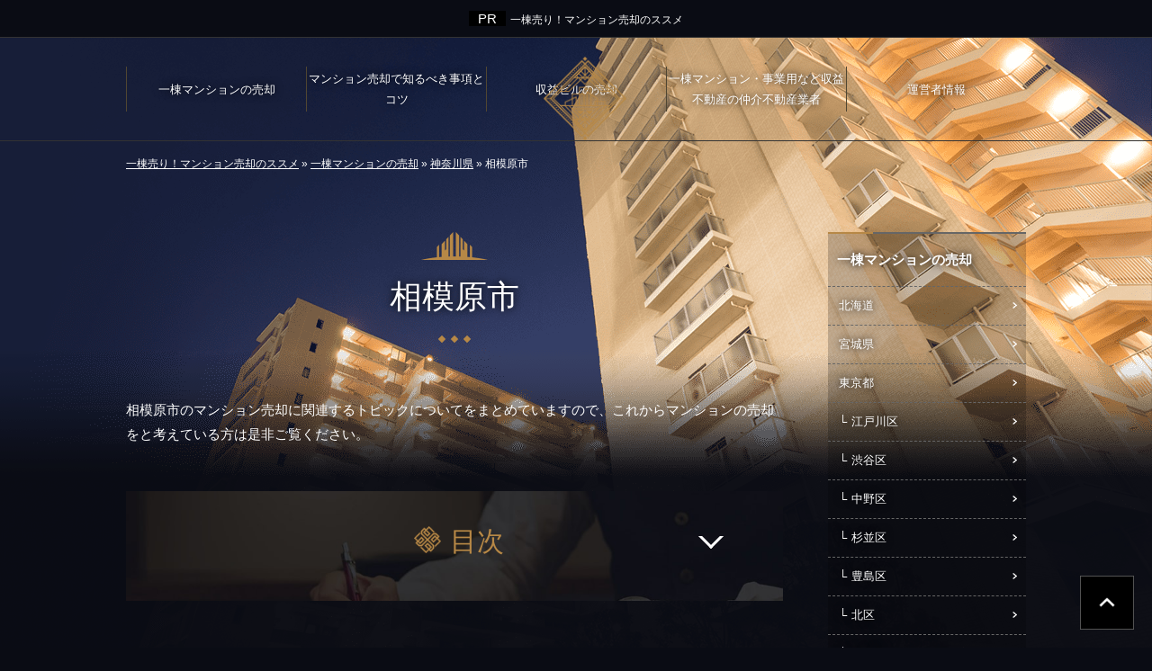

--- FILE ---
content_type: text/html; charset=UTF-8
request_url: https://www.earningproperty-trade.net/mansion/kanagawa/sagamihara.html
body_size: 15032
content:
<!DOCTYPE html>
<html lang="ja" prefix="og: http://ogp.me/ns#">
<head>
<meta http-equiv="Content-Type" content="text/html; charset=utf-8" />
<meta name="viewport" content="width=device-width">
<title>神奈川県相模原市のマンション売却・買取の相場や事例について</title>
<meta name="description" content="相模原市でマンション売却をと考えているのであれば、まずは相場を把握することが大切です。そこで街の特性、発展性等と併せてリサーチさせていただきましたのでご覧ください。">
<meta name="keywords" content="一棟マンション売却,相模原">
<meta name="format-detection" content="telephone=no">

<!-- 共通項目 -->
<meta property="og:locale" content="ja_JP" />
<meta property="og:type" content="article" />
<meta property="og:title" content="神奈川県相模原市のマンション売却・買取の相場や事例について" />
<meta property="og:url" content="https://www.earningproperty-trade.net/mansion/kanagawa/sagamihara.html" />
<meta property="og:image" content="" />
<meta property="og:site_name"  content="一棟売り！マンション売却のススメ" />
<meta property="og:description" content="相模原市でマンション売却をと考えているのであれば、まずは相場を把握することが大切です。そこで街の特性、発展性等と併せてリサーチさせていただきましたのでご覧ください。" />

<!-- CSS -->
<!-- <link href="https://fonts.googleapis.com/css?family=Noto+Sans+JP:400,700&display=swap&subset=japanese" rel="stylesheet"> -->
<!-- <link href="https://fonts.googleapis.com/css?family=Sawarabi+Mincho" rel="stylesheet"> -->
<link href="https://use.fontawesome.com/releases/v5.6.1/css/all.css" rel="stylesheet">
<link rel="stylesheet" href="https://www.earningproperty-trade.net/wp/wp-content/themes/base_sf/scroll-hint.css">
<link rel="stylesheet" href="https://www.earningproperty-trade.net/wp/wp-content/themes/base_sf/slick.css">
<link rel="stylesheet" href="https://www.earningproperty-trade.net/wp/wp-content/themes/base_sf/slick-theme.css">
<link rel="stylesheet" href="https://www.earningproperty-trade.net/wp/wp-content/themes/base_sf/normalize.css">
<link rel="stylesheet" href="https://www.earningproperty-trade.net/wp/wp-content/themes/base_sf/cms.css">
<link rel="stylesheet" href="https://www.earningproperty-trade.net/wp/wp-content/themes/sf000/common.css">
<link rel="stylesheet" href="https://www.earningproperty-trade.net/wp/wp-content/themes/sf000/parts_common.css">
<link rel="stylesheet" href="https://www.earningproperty-trade.net/wp/wp-content/themes/sf000/edit.css">

<!-- JavaScript -->
<script src="https://ajax.googleapis.com/ajax/libs/jquery/3.1.1/jquery.min.js"></script>
<script src="https://www.earningproperty-trade.net/wp/wp-content/themes/base_sf/js/slick.min.js"></script>
<script src="https://www.earningproperty-trade.net/wp/wp-content/themes/base_sf/js/slider.js"></script>
<script src="https://www.earningproperty-trade.net/wp/wp-content/themes/base_sf/js/scroll-hint.min.js"></script>
<script src="https://www.earningproperty-trade.net/wp/wp-content/themes/base_sf/js/common.js"></script>
<script src="https://www.earningproperty-trade.net/wp/wp-content/themes/sf000/js/custom.js"></script>
<script src="https://www.earningproperty-trade.net/wp/wp-content/themes/sf000/js/scroll.js"></script>
<script src="https://www.earningproperty-trade.net/wp/wp-content/themes/sf000/js/jquery.matchHeight-min.js"></script>
<script src="https://www.earningproperty-trade.net/wp/wp-content/themes/sf000/js/mh.js"></script>
<script>
(function(w,d,s,l,i){w[l]=w[l]||[];w[l].push({'gtm.start':
new Date().getTime(),event:'gtm.js'});var f=d.getElementsByTagName(s)[0],
j=d.createElement(s),dl=l!='dataLayer'?'&l='+l:'';j.async=true;j.src=
'https://www.googletagmanager.com/gtm.js?id='+i+dl;f.parentNode.insertBefore(j,f);
})(window,document,'script','dataLayer','GTM-NDW2KG8'); </script>

<!--[if lt IE 9]>
<script src="http://html5shiv.googlecode.com/svn/trunk/html5.js"></script>
<script src="https://oss.maxcdn.com/respond/1.4.2/respond.min.js"></script>
<![endif]-->

<script>
	!function(a,b){var c=b(a,a.document,Date);a.lazySizes=c,"object"==typeof module&&module.exports&&(module.exports=c)}("undefined"!=typeof window?window:{},function(a,b,c){"use strict";var d,e;if(function(){var b,c={lazyClass:"lazyload",loadedClass:"lazyloaded",loadingClass:"lazyloading",preloadClass:"lazypreload",errorClass:"lazyerror",autosizesClass:"lazyautosizes",srcAttr:"data-src",srcsetAttr:"data-srcset",sizesAttr:"data-sizes",minSize:40,customMedia:{},init:!0,expFactor:1.5,hFac:.8,loadMode:2,loadHidden:!0,ricTimeout:0,throttleDelay:125};e=a.lazySizesConfig||a.lazysizesConfig||{};for(b in c)b in e||(e[b]=c[b])}(),!b||!b.getElementsByClassName)return{init:function(){},cfg:e,noSupport:!0};var f=b.documentElement,g=a.HTMLPictureElement,h="addEventListener",i="getAttribute",j=a[h].bind(a),k=a.setTimeout,l=a.requestAnimationFrame||k,m=a.requestIdleCallback,n=/^picture$/i,o=["load","error","lazyincluded","_lazyloaded"],p={},q=Array.prototype.forEach,r=function(a,b){return p[b]||(p[b]=new RegExp("(\\s|^)"+b+"(\\s|$)")),p[b].test(a[i]("class")||"")&&p[b]},s=function(a,b){r(a,b)||a.setAttribute("class",(a[i]("class")||"").trim()+" "+b)},t=function(a,b){var c;(c=r(a,b))&&a.setAttribute("class",(a[i]("class")||"").replace(c," "))},u=function(a,b,c){var d=c?h:"removeEventListener";c&&u(a,b),o.forEach(function(c){a[d](c,b)})},v=function(a,c,e,f,g){var h=b.createEvent("Event");return e||(e={}),e.instance=d,h.initEvent(c,!f,!g),h.detail=e,a.dispatchEvent(h),h},w=function(b,c){var d;!g&&(d=a.picturefill||e.pf)?(c&&c.src&&!b[i]("srcset")&&b.setAttribute("srcset",c.src),d({reevaluate:!0,elements:[b]})):c&&c.src&&(b.src=c.src)},x=function(a,b){return(getComputedStyle(a,null)||{})[b]},y=function(a,b,c){for(c=c||a.offsetWidth;c<e.minSize&&b&&!a._lazysizesWidth;)c=b.offsetWidth,b=b.parentNode;return c},z=function(){var a,c,d=[],e=[],f=d,g=function(){var b=f;for(f=d.length?e:d,a=!0,c=!1;b.length;)b.shift()();a=!1},h=function(d,e){a&&!e?d.apply(this,arguments):(f.push(d),c||(c=!0,(b.hidden?k:l)(g)))};return h._lsFlush=g,h}(),A=function(a,b){return b?function(){z(a)}:function(){var b=this,c=arguments;z(function(){a.apply(b,c)})}},B=function(a){var b,d=0,f=e.throttleDelay,g=e.ricTimeout,h=function(){b=!1,d=c.now(),a()},i=m&&g>49?function(){m(h,{timeout:g}),g!==e.ricTimeout&&(g=e.ricTimeout)}:A(function(){k(h)},!0);return function(a){var e;(a=!0===a)&&(g=33),b||(b=!0,e=f-(c.now()-d),e<0&&(e=0),a||e<9?i():k(i,e))}},C=function(a){var b,d,e=99,f=function(){b=null,a()},g=function(){var a=c.now()-d;a<e?k(g,e-a):(m||f)(f)};return function(){d=c.now(),b||(b=k(g,e))}},D=function(){var g,m,o,p,y,D,F,G,H,I,J,K,L=/^img$/i,M=/^iframe$/i,N="onscroll"in a&&!/(gle|ing)bot/.test(navigator.userAgent),O=0,P=0,Q=0,R=-1,S=function(a){Q--,(!a||Q<0||!a.target)&&(Q=0)},T=function(a){return null==K&&(K="hidden"==x(b.body,"visibility")),K||!("hidden"==x(a.parentNode,"visibility")&&"hidden"==x(a,"visibility"))},U=function(a,c){var d,e=a,g=T(a);for(G-=c,J+=c,H-=c,I+=c;g&&(e=e.offsetParent)&&e!=b.body&&e!=f;)(g=(x(e,"opacity")||1)>0)&&"visible"!=x(e,"overflow")&&(d=e.getBoundingClientRect(),g=I>d.left&&H<d.right&&J>d.top-1&&G<d.bottom+1);return g},V=function(){var a,c,h,j,k,l,n,o,q,r,s,t,u=d.elements;if((p=e.loadMode)&&Q<8&&(a=u.length)){for(c=0,R++;c<a;c++)if(u[c]&&!u[c]._lazyRace)if(!N||d.prematureUnveil&&d.prematureUnveil(u[c]))ba(u[c]);else if((o=u[c][i]("data-expand"))&&(l=1*o)||(l=P),r||(r=!e.expand||e.expand<1?f.clientHeight>500&&f.clientWidth>500?500:370:e.expand,d._defEx=r,s=r*e.expFactor,t=e.hFac,K=null,P<s&&Q<1&&R>2&&p>2&&!b.hidden?(P=s,R=0):P=p>1&&R>1&&Q<6?r:O),q!==l&&(D=innerWidth+l*t,F=innerHeight+l,n=-1*l,q=l),h=u[c].getBoundingClientRect(),(J=h.bottom)>=n&&(G=h.top)<=F&&(I=h.right)>=n*t&&(H=h.left)<=D&&(J||I||H||G)&&(e.loadHidden||T(u[c]))&&(m&&Q<3&&!o&&(p<3||R<4)||U(u[c],l))){if(ba(u[c]),k=!0,Q>9)break}else!k&&m&&!j&&Q<4&&R<4&&p>2&&(g[0]||e.preloadAfterLoad)&&(g[0]||!o&&(J||I||H||G||"auto"!=u[c][i](e.sizesAttr)))&&(j=g[0]||u[c]);j&&!k&&ba(j)}},W=B(V),X=function(a){var b=a.target;if(b._lazyCache)return void delete b._lazyCache;S(a),s(b,e.loadedClass),t(b,e.loadingClass),u(b,Z),v(b,"lazyloaded")},Y=A(X),Z=function(a){Y({target:a.target})},$=function(a,b){try{a.contentWindow.location.replace(b)}catch(c){a.src=b}},_=function(a){var b,c=a[i](e.srcsetAttr);(b=e.customMedia[a[i]("data-media")||a[i]("media")])&&a.setAttribute("media",b),c&&a.setAttribute("srcset",c)},aa=A(function(a,b,c,d,f){var g,h,j,l,m,p;(m=v(a,"lazybeforeunveil",b)).defaultPrevented||(d&&(c?s(a,e.autosizesClass):a.setAttribute("sizes",d)),h=a[i](e.srcsetAttr),g=a[i](e.srcAttr),f&&(j=a.parentNode,l=j&&n.test(j.nodeName||"")),p=b.firesLoad||"src"in a&&(h||g||l),m={target:a},s(a,e.loadingClass),p&&(clearTimeout(o),o=k(S,2500),u(a,Z,!0)),l&&q.call(j.getElementsByTagName("source"),_),h?a.setAttribute("srcset",h):g&&!l&&(M.test(a.nodeName)?$(a,g):a.src=g),f&&(h||l)&&w(a,{src:g})),a._lazyRace&&delete a._lazyRace,t(a,e.lazyClass),z(function(){var b=a.complete&&a.naturalWidth>1;p&&!b||(b&&s(a,"ls-is-cached"),X(m),a._lazyCache=!0,k(function(){"_lazyCache"in a&&delete a._lazyCache},9)),"lazy"==a.loading&&Q--},!0)}),ba=function(a){if(!a._lazyRace){var b,c=L.test(a.nodeName),d=c&&(a[i](e.sizesAttr)||a[i]("sizes")),f="auto"==d;(!f&&m||!c||!a[i]("src")&&!a.srcset||a.complete||r(a,e.errorClass)||!r(a,e.lazyClass))&&(b=v(a,"lazyunveilread").detail,f&&E.updateElem(a,!0,a.offsetWidth),a._lazyRace=!0,Q++,aa(a,b,f,d,c))}},ca=C(function(){e.loadMode=3,W()}),da=function(){3==e.loadMode&&(e.loadMode=2),ca()},ea=function(){if(!m){if(c.now()-y<999)return void k(ea,999);m=!0,e.loadMode=3,W(),j("scroll",da,!0)}};return{_:function(){y=c.now(),d.elements=b.getElementsByClassName(e.lazyClass),g=b.getElementsByClassName(e.lazyClass+" "+e.preloadClass),j("scroll",W,!0),j("resize",W,!0),j("pageshow",function(a){if(a.persisted){var c=b.querySelectorAll("."+e.loadingClass);c.length&&c.forEach&&l(function(){c.forEach(function(a){a.complete&&ba(a)})})}}),a.MutationObserver?new MutationObserver(W).observe(f,{childList:!0,subtree:!0,attributes:!0}):(f[h]("DOMNodeInserted",W,!0),f[h]("DOMAttrModified",W,!0),setInterval(W,999)),j("hashchange",W,!0),["focus","mouseover","click","load","transitionend","animationend"].forEach(function(a){b[h](a,W,!0)}),/d$|^c/.test(b.readyState)?ea():(j("load",ea),b[h]("DOMContentLoaded",W),k(ea,2e4)),d.elements.length?(V(),z._lsFlush()):W()},checkElems:W,unveil:ba,_aLSL:da}}(),E=function(){var a,c=A(function(a,b,c,d){var e,f,g;if(a._lazysizesWidth=d,d+="px",a.setAttribute("sizes",d),n.test(b.nodeName||""))for(e=b.getElementsByTagName("source"),f=0,g=e.length;f<g;f++)e[f].setAttribute("sizes",d);c.detail.dataAttr||w(a,c.detail)}),d=function(a,b,d){var e,f=a.parentNode;f&&(d=y(a,f,d),e=v(a,"lazybeforesizes",{width:d,dataAttr:!!b}),e.defaultPrevented||(d=e.detail.width)&&d!==a._lazysizesWidth&&c(a,f,e,d))},f=function(){var b,c=a.length;if(c)for(b=0;b<c;b++)d(a[b])},g=C(f);return{_:function(){a=b.getElementsByClassName(e.autosizesClass),j("resize",g)},checkElems:g,updateElem:d}}(),F=function(){!F.i&&b.getElementsByClassName&&(F.i=!0,E._(),D._())};return k(function(){e.init&&F()}),d={cfg:e,autoSizer:E,loader:D,init:F,uP:w,aC:s,rC:t,hC:r,fire:v,gW:y,rAF:z}});
	</script>	

<!-- Begin Mieruca Embed Code -->
<script type="text/javascript" id="mierucajs">
window.__fid = window.__fid || [];__fid.push([527556690]);
(function() {
function mieruca(){if(typeof window.__fjsld != "undefined") return; window.__fjsld = 1; var fjs = document.createElement('script'); fjs.type = 'text/javascript'; fjs.async = true; fjs.id = "fjssync"; var timestamp = new Date;fjs.src = ('https:' == document.location.protocol ? 'https' : 'http') + '://hm.mieru-ca.com/service/js/mieruca-hm.js?v='+ timestamp.getTime(); var x = document.getElementsByTagName('script')[0]; x.parentNode.insertBefore(fjs, x); };
setTimeout(mieruca, 500); document.readyState != "complete" ? (window.attachEvent ? window.attachEvent("onload", mieruca) : window.addEventListener("load", mieruca, false)) : mieruca();
})();
</script>
<!-- End Mieruca Embed Code -->

<!-- Global site tag (gtag.js) - Google Ads: 623318522 -->
<script async src="https://www.googletagmanager.com/gtag/js?id=AW-623318522"></script>
<script>
  window.dataLayer = window.dataLayer || [];
  function gtag(){dataLayer.push(arguments);}
  gtag('js', new Date());

  gtag('config', 'AW-623318522');
</script>
	
	
</head>
<body>
<!-- Google Tag Manager (noscript) -->
<noscript><iframe src="https://www.googletagmanager.com/ns.html?id=GTM-NDW2KG8"
height="0" width="0" style="display:none;visibility:hidden"></iframe></noscript>
<!-- End Google Tag Manager (noscript) -->
<header class="l-header-area" id="headerArea">
<div class="l-header">
<div class="l-header__sitename"><a href="https://www.earningproperty-trade.net/">一棟売り！マンション売却のススメ</a></div>
</div>

<div class="l-gnavi-area02">
<div class="l-gnavi-inner">
<div class="logo"><a href="https://www.earningproperty-trade.net/"><img src="https://www.earningproperty-trade.net/wp/wp-content/themes/sf000/img/logo.png" alt="ロゴ" /></a></div>
<ul class="l-gnavi-list02 l-gnavi-list02--05">
<li class="l-gnavi-list02__item"><div class="aWrap"><a href="https://www.earningproperty-trade.net/mansion/" class="l-gnavi-list02__item__link">一棟マンションの売却</a></div></li>
<li class="l-gnavi-list02__item"><div class="aWrap"><a href="https://www.earningproperty-trade.net/assets/" class="l-gnavi-list02__item__link">マンション売却で知るべき事項とコツ</a></div></li>
<li class="l-gnavi-list02__item"><div class="aWrap"><a href="https://www.earningproperty-trade.net/building/" class="l-gnavi-list02__item__link">収益ビルの売却</a></div></li>
<li class="l-gnavi-list02__item"><div class="aWrap"><a href="https://www.earningproperty-trade.net/list/" class="l-gnavi-list02__item__link">一棟マンション・事業用など収益不動産の仲介不動産業者</a></div></li>
<li class="l-gnavi-list02__item"><div class="aWrap"><a href="https://www.earningproperty-trade.net/host/" class="l-gnavi-list02__item__link">運営者情報</a></div></li>
</ul>
</div>
</div>
<div class="l-gnavi-btn-box">
<a class="l-gnavi-btn js-gnavi-btn">
<span></span>
<span></span>
<span></span>
</a>
</div>

<div class="l-gnavi-area l-gnavi-area--slide-left">
<a class="l-gnavi-btn l-gnavi-btn--gnavi js-gnavi-btn">
<span></span>
<span></span>
<span></span>
</a>


<ul class="l-gnavi-list js-gnavi-list">

<li class="l-gnavi-list__item"><a href="https://www.earningproperty-trade.net/mansion/" class="l-gnavi-list__link l-gnavi-list__link--menu">一棟マンションの売却</a>

<ul class="l-gnavi-list__sub">
<li class="l-gnavi-list__item"><a href="#" class="l-gnavi-list__link l-gnavi-list__link--back js-gnavi-back">戻る</a></li>
<li class="l-gnavi-list__item"><a href="https://www.earningproperty-trade.net/mansion/" class="l-gnavi-list__link">一棟マンションの売却_TOP</a></li>

<li class="l-gnavi-list__item"><a href="https://www.earningproperty-trade.net/mansion/hokkaidou/" class="l-gnavi-list__link">北海道</a>
</li>
<li class="l-gnavi-list__item"><a href="https://www.earningproperty-trade.net/mansion/miyagi/" class="l-gnavi-list__link">宮城県</a>
</li>
<li class="l-gnavi-list__item"><a href="https://www.earningproperty-trade.net/mansion/tokyo/" class="l-gnavi-list__link l-gnavi-list__link--menu">東京都</a>
<ul class="l-gnavi-list__sub">
<li class="l-gnavi-list__item"><a href="#" class="l-gnavi-list__link l-gnavi-list__link--back js-gnavi-back">戻る</a></li>
<li class="l-gnavi-list__item"><a href="https://www.earningproperty-trade.net/mansion/tokyo/" class="l-gnavi-list__link">東京都_TOP</a></li>
<li class="l-gnavi-list__item"><a href="https://www.earningproperty-trade.net/mansion/tokyo/edogawa.html" class="l-gnavi-list__link">江戸川区</a></li>
<li class="l-gnavi-list__item"><a href="https://www.earningproperty-trade.net/mansion/tokyo/shibuya.html" class="l-gnavi-list__link">渋谷区</a></li>
<li class="l-gnavi-list__item"><a href="https://www.earningproperty-trade.net/mansion/tokyo/nakano.html" class="l-gnavi-list__link">中野区</a></li>
<li class="l-gnavi-list__item"><a href="https://www.earningproperty-trade.net/mansion/tokyo/suginami.html" class="l-gnavi-list__link">杉並区</a></li>
<li class="l-gnavi-list__item"><a href="https://www.earningproperty-trade.net/mansion/tokyo/toshima.html" class="l-gnavi-list__link">豊島区</a></li>
<li class="l-gnavi-list__item"><a href="https://www.earningproperty-trade.net/mansion/tokyo/kita.html" class="l-gnavi-list__link">北区</a></li>
<li class="l-gnavi-list__item"><a href="https://www.earningproperty-trade.net/mansion/tokyo/arakawa.html" class="l-gnavi-list__link">荒川区</a></li>
<li class="l-gnavi-list__item"><a href="https://www.earningproperty-trade.net/mansion/tokyo/itabashi.html" class="l-gnavi-list__link">板橋区</a></li>
<li class="l-gnavi-list__item"><a href="https://www.earningproperty-trade.net/mansion/tokyo/nerima.html" class="l-gnavi-list__link">練馬区</a></li>
<li class="l-gnavi-list__item"><a href="https://www.earningproperty-trade.net/mansion/tokyo/adachi.html" class="l-gnavi-list__link">足立区</a></li>
<li class="l-gnavi-list__item"><a href="https://www.earningproperty-trade.net/mansion/tokyo/katsushika.html" class="l-gnavi-list__link">葛飾区</a></li>
<li class="l-gnavi-list__item"><a href="https://www.earningproperty-trade.net/mansion/tokyo/setagaya.html" class="l-gnavi-list__link">世田谷区</a></li>
<li class="l-gnavi-list__item"><a href="https://www.earningproperty-trade.net/mansion/tokyo/minato.html" class="l-gnavi-list__link">港区</a></li>
<li class="l-gnavi-list__item"><a href="https://www.earningproperty-trade.net/mansion/tokyo/shinjuku.html" class="l-gnavi-list__link">新宿区</a></li>
<li class="l-gnavi-list__item"><a href="https://www.earningproperty-trade.net/mansion/tokyo/chyuou.html" class="l-gnavi-list__link">中央区</a></li>
<li class="l-gnavi-list__item"><a href="https://www.earningproperty-trade.net/mansion/tokyo/ota.html" class="l-gnavi-list__link">大田区</a></li>
<li class="l-gnavi-list__item"><a href="https://www.earningproperty-trade.net/mansion/tokyo/meguro.html" class="l-gnavi-list__link">目黒区</a></li>
<li class="l-gnavi-list__item"><a href="https://www.earningproperty-trade.net/mansion/tokyo/shinagawa.html" class="l-gnavi-list__link">品川区</a></li>
<li class="l-gnavi-list__item"><a href="https://www.earningproperty-trade.net/mansion/tokyo/koto.html" class="l-gnavi-list__link">江東区</a></li>
<li class="l-gnavi-list__item"><a href="https://www.earningproperty-trade.net/mansion/tokyo/sumida.html" class="l-gnavi-list__link">墨田区</a></li>
<li class="l-gnavi-list__item"><a href="https://www.earningproperty-trade.net/mansion/tokyo/taito.html" class="l-gnavi-list__link">台東区</a></li>
<li class="l-gnavi-list__item"><a href="https://www.earningproperty-trade.net/mansion/tokyo/bunkyo.html" class="l-gnavi-list__link">文京区</a></li>
<li class="l-gnavi-list__item"><a href="https://www.earningproperty-trade.net/mansion/tokyo/chiyoda.html" class="l-gnavi-list__link">千代田区</a></li>
</ul>
</li>
<li class="l-gnavi-list__item"><a href="https://www.earningproperty-trade.net/mansion/saitama/" class="l-gnavi-list__link l-gnavi-list__link--menu">埼玉県</a>
<ul class="l-gnavi-list__sub">
<li class="l-gnavi-list__item"><a href="#" class="l-gnavi-list__link l-gnavi-list__link--back js-gnavi-back">戻る</a></li>
<li class="l-gnavi-list__item"><a href="https://www.earningproperty-trade.net/mansion/saitama/" class="l-gnavi-list__link">埼玉県_TOP</a></li>
<li class="l-gnavi-list__item"><a href="https://www.earningproperty-trade.net/mansion/saitama/saitama_city.html" class="l-gnavi-list__link">さいたま市</a></li>
<li class="l-gnavi-list__item"><a href="https://www.earningproperty-trade.net/mansion/saitama/kawaguchi.html" class="l-gnavi-list__link">川口市</a></li>
<li class="l-gnavi-list__item"><a href="https://www.earningproperty-trade.net/mansion/saitama/kawagoe.html" class="l-gnavi-list__link">川越市</a></li>
<li class="l-gnavi-list__item"><a href="https://www.earningproperty-trade.net/mansion/saitama/koshigaya.html" class="l-gnavi-list__link">越谷市</a></li>
<li class="l-gnavi-list__item"><a href="https://www.earningproperty-trade.net/mansion/saitama/tokorozawa.html" class="l-gnavi-list__link">所沢市</a></li>
</ul>
</li>
<li class="l-gnavi-list__item"><a href="https://www.earningproperty-trade.net/mansion/chiba/" class="l-gnavi-list__link l-gnavi-list__link--menu">千葉県</a>
<ul class="l-gnavi-list__sub">
<li class="l-gnavi-list__item"><a href="#" class="l-gnavi-list__link l-gnavi-list__link--back js-gnavi-back">戻る</a></li>
<li class="l-gnavi-list__item"><a href="https://www.earningproperty-trade.net/mansion/chiba/" class="l-gnavi-list__link">千葉県_TOP</a></li>
<li class="l-gnavi-list__item"><a href="https://www.earningproperty-trade.net/mansion/chiba/matsudo.html" class="l-gnavi-list__link">松戸市</a></li>
<li class="l-gnavi-list__item"><a href="https://www.earningproperty-trade.net/mansion/chiba/narita.html" class="l-gnavi-list__link">成田市</a></li>
<li class="l-gnavi-list__item"><a href="https://www.earningproperty-trade.net/mansion/chiba/kashiwa.html" class="l-gnavi-list__link">柏市</a></li>
<li class="l-gnavi-list__item"><a href="https://www.earningproperty-trade.net/mansion/chiba/inzai.html" class="l-gnavi-list__link">印西市</a></li>
<li class="l-gnavi-list__item"><a href="https://www.earningproperty-trade.net/mansion/chiba/hunabashi.html" class="l-gnavi-list__link">船橋市</a></li>
<li class="l-gnavi-list__item"><a href="https://www.earningproperty-trade.net/mansion/chiba/tsudanuma.html" class="l-gnavi-list__link">習志野市津田沼</a></li>
<li class="l-gnavi-list__item"><a href="https://www.earningproperty-trade.net/mansion/chiba/urayasu.html" class="l-gnavi-list__link">浦安市</a></li>
<li class="l-gnavi-list__item"><a href="https://www.earningproperty-trade.net/mansion/chiba/kisarazu.html" class="l-gnavi-list__link">木更津市</a></li>
<li class="l-gnavi-list__item"><a href="https://www.earningproperty-trade.net/mansion/chiba/nagareyama.html" class="l-gnavi-list__link">流山市</a></li>
<li class="l-gnavi-list__item"><a href="https://www.earningproperty-trade.net/mansion/chiba/ichikawa.html" class="l-gnavi-list__link">市川市</a></li>
</ul>
</li>
<li class="l-gnavi-list__item"><a href="https://www.earningproperty-trade.net/mansion/kanagawa/" class="l-gnavi-list__link l-gnavi-list__link--menu">神奈川県</a>
<ul class="l-gnavi-list__sub">
<li class="l-gnavi-list__item"><a href="#" class="l-gnavi-list__link l-gnavi-list__link--back js-gnavi-back">戻る</a></li>
<li class="l-gnavi-list__item"><a href="https://www.earningproperty-trade.net/mansion/kanagawa/" class="l-gnavi-list__link">神奈川県_TOP</a></li>
<li class="l-gnavi-list__item"><a href="https://www.earningproperty-trade.net/mansion/kanagawa/kawasaki.html" class="l-gnavi-list__link">川崎市</a></li>
<li class="l-gnavi-list__item"><a href="https://www.earningproperty-trade.net/mansion/kanagawa/sagamihara.html" class="l-gnavi-list__link">相模原市</a></li>
<li class="l-gnavi-list__item"><a href="https://www.earningproperty-trade.net/mansion/kanagawa/yokosuka.html" class="l-gnavi-list__link">横須賀市</a></li>
<li class="l-gnavi-list__item"><a href="https://www.earningproperty-trade.net/mansion/kanagawa/fujisawa.html" class="l-gnavi-list__link">藤沢市</a></li>
<li class="l-gnavi-list__item"><a href="https://www.earningproperty-trade.net/mansion/kanagawa/yokohama.html" class="l-gnavi-list__link">横浜市</a></li>
</ul>
</li>
<li class="l-gnavi-list__item"><a href="https://www.earningproperty-trade.net/mansion/aichi/" class="l-gnavi-list__link l-gnavi-list__link--menu">愛知県</a>
<ul class="l-gnavi-list__sub">
<li class="l-gnavi-list__item"><a href="#" class="l-gnavi-list__link l-gnavi-list__link--back js-gnavi-back">戻る</a></li>
<li class="l-gnavi-list__item"><a href="https://www.earningproperty-trade.net/mansion/aichi/" class="l-gnavi-list__link">愛知県_TOP</a></li>
<li class="l-gnavi-list__item"><a href="https://www.earningproperty-trade.net/mansion/aichi/nagoya.html" class="l-gnavi-list__link">名古屋</a></li>
</ul>
</li>
<li class="l-gnavi-list__item"><a href="https://www.earningproperty-trade.net/mansion/hyougo/" class="l-gnavi-list__link">兵庫県</a>
</li>
<li class="l-gnavi-list__item"><a href="https://www.earningproperty-trade.net/mansion/oosaka/" class="l-gnavi-list__link">大阪府</a>
</li>
<li class="l-gnavi-list__item"><a href="https://www.earningproperty-trade.net/mansion/hiroshima/" class="l-gnavi-list__link">広島県</a>
</li>
<li class="l-gnavi-list__item"><a href="https://www.earningproperty-trade.net/mansion/fukuoka/" class="l-gnavi-list__link">福岡県</a>
</li>
<li class="l-gnavi-list__item"><a href="https://www.earningproperty-trade.net/mansion/kumamoto/" class="l-gnavi-list__link">熊本県</a>
</li>
<li class="l-gnavi-list__item"><a href="https://www.earningproperty-trade.net/mansion/okinawa/" class="l-gnavi-list__link">沖縄県</a>
</li>


</ul>

</li>
<li class="l-gnavi-list__item"><a href="https://www.earningproperty-trade.net/assets/" class="l-gnavi-list__link l-gnavi-list__link--menu">マンション売却で知るべき事項とコツ</a>

<ul class="l-gnavi-list__sub">
<li class="l-gnavi-list__item"><a href="#" class="l-gnavi-list__link l-gnavi-list__link--back js-gnavi-back">戻る</a></li>
<li class="l-gnavi-list__item"><a href="https://www.earningproperty-trade.net/assets/" class="l-gnavi-list__link">マンション売却で知るべき事項とコツ_TOP</a></li>


<li class="l-gnavi-list__item"><a href="https://www.earningproperty-trade.net/assets/tokurei_katsuyou.html" class="l-gnavi-list__link">事業用資産の買換え特例の活用方法</a></li>
<li class="l-gnavi-list__item"><a href="https://www.earningproperty-trade.net/assets/tax.html" class="l-gnavi-list__link">事業用不動産にかかる税金</a></li>
<li class="l-gnavi-list__item"><a href="https://www.earningproperty-trade.net/assets/rc_deguchi.html" class="l-gnavi-list__link">築古RC物件の出口戦略</a></li>
<li class="l-gnavi-list__item"><a href="https://www.earningproperty-trade.net/assets/owner-change.html" class="l-gnavi-list__link">一棟マンション売却でオーナーチェンジを成功させるには？</a></li>
<li class="l-gnavi-list__item"><a href="https://www.earningproperty-trade.net/assets/sellsublease.html" class="l-gnavi-list__link">サブリース契約中の一棟マンション<br class="pc_br">売却は可能？</a></li>
<li class="l-gnavi-list__item"><a href="https://www.earningproperty-trade.net/assets/choice.html" class="l-gnavi-list__link">売却か？賃貸？どっちが賢い選択！？</a></li>
<li class="l-gnavi-list__item"><a href="https://www.earningproperty-trade.net/assets/period.html" class="l-gnavi-list__link">どれくらいの期間がかかるか？</a></li>
<li class="l-gnavi-list__item"><a href="https://www.earningproperty-trade.net/assets/free.html" class="l-gnavi-list__link">不動産査定は無料?</a></li>
<li class="l-gnavi-list__item"><a href="https://www.earningproperty-trade.net/assets/difference.html" class="l-gnavi-list__link">机上査定と訪問査定での価格差</a></li>
<li class="l-gnavi-list__item"><a href="https://www.earningproperty-trade.net/assets/change.html" class="l-gnavi-list__link">売却価格は途中で変更できるか？</a></li>
<li class="l-gnavi-list__item"><a href="https://www.earningproperty-trade.net/assets/merit.html" class="l-gnavi-list__link">仲介業者を通すメリットは？</a></li>
<li class="l-gnavi-list__item"><a href="https://www.earningproperty-trade.net/assets/bass.html" class="l-gnavi-list__link">査定価格で売り出さないとダメ？</a></li>
<li class="l-gnavi-list__item"><a href="https://www.earningproperty-trade.net/assets/hurry.html" class="l-gnavi-list__link">急いで売りたいときは？</a></li>
<li class="l-gnavi-list__item"><a href="https://www.earningproperty-trade.net/assets/advertisement.html" class="l-gnavi-list__link">広告を行なわないで売却は可能？</a></li>
<li class="l-gnavi-list__item"><a href="https://www.earningproperty-trade.net/assets/cantsell.html" class="l-gnavi-list__link">売れなかった場合の費用は？</a></li>

</ul>

</li>
<li class="l-gnavi-list__item"><a href="https://www.earningproperty-trade.net/building/" class="l-gnavi-list__link l-gnavi-list__link--menu">収益ビルの売却</a>

<ul class="l-gnavi-list__sub">
<li class="l-gnavi-list__item"><a href="#" class="l-gnavi-list__link l-gnavi-list__link--back js-gnavi-back">戻る</a></li>
<li class="l-gnavi-list__item"><a href="https://www.earningproperty-trade.net/building/" class="l-gnavi-list__link">収益ビルの売却_TOP</a></li>


<li class="l-gnavi-list__item"><a href="https://www.earningproperty-trade.net/building/tokyo-revenue.html" class="l-gnavi-list__link">東京都</a></li>
<li class="l-gnavi-list__item"><a href="https://www.earningproperty-trade.net/building/chiba-revenue.html" class="l-gnavi-list__link">千葉県</a></li>
<li class="l-gnavi-list__item"><a href="https://www.earningproperty-trade.net/building/yokohamacty-building.html" class="l-gnavi-list__link">横浜市</a></li>

</ul>

</li>
<li class="l-gnavi-list__item"><a href="https://www.earningproperty-trade.net/list/" class="l-gnavi-list__link l-gnavi-list__link--menu">一棟マンション・事業用など収益不動産の仲介不動産業者</a>

<ul class="l-gnavi-list__sub">
<li class="l-gnavi-list__item"><a href="#" class="l-gnavi-list__link l-gnavi-list__link--back js-gnavi-back">戻る</a></li>
<li class="l-gnavi-list__item"><a href="https://www.earningproperty-trade.net/list/" class="l-gnavi-list__link">一棟マンション・事業用など収益不動産の仲介不動産業者_TOP</a></li>


<li class="l-gnavi-list__item"><a href="https://www.earningproperty-trade.net/list/appleadvisers.html" class="l-gnavi-list__link">アップルアドバイザーズ</a></li>
<li class="l-gnavi-list__item"><a href="https://www.earningproperty-trade.net/list/pullup.html" class="l-gnavi-list__link">株式会社プルアップ</a></li>
<li class="l-gnavi-list__item"><a href="https://www.earningproperty-trade.net/list/coopland.html" class="l-gnavi-list__link">コープランド</a></li>
<li class="l-gnavi-list__item"><a href="https://www.earningproperty-trade.net/list/arrows-real.html" class="l-gnavi-list__link">アローズリアルエステート</a></li>
<li class="l-gnavi-list__item"><a href="https://www.earningproperty-trade.net/list/open-house.html" class="l-gnavi-list__link">オープンハウス</a></li>
<li class="l-gnavi-list__item"><a href="https://www.earningproperty-trade.net/list/daikichi.html" class="l-gnavi-list__link">大吉不動産株式会社</a></li>
<li class="l-gnavi-list__item"><a href="https://www.earningproperty-trade.net/list/intellex.html" class="l-gnavi-list__link">インテリックス</a></li>
<li class="l-gnavi-list__item"><a href="https://www.earningproperty-trade.net/list/nasset-berry.html" class="l-gnavi-list__link">エヌアセットBerry</a></li>
<li class="l-gnavi-list__item"><a href="https://www.earningproperty-trade.net/list/rhino.html" class="l-gnavi-list__link">リノプロパティ</a></li>
<li class="l-gnavi-list__item"><a href="https://www.earningproperty-trade.net/list/torio.html" class="l-gnavi-list__link">torio real estate</a></li>
<li class="l-gnavi-list__item"><a href="https://www.earningproperty-trade.net/list/seikensha.html" class="l-gnavi-list__link">青建社</a></li>
<li class="l-gnavi-list__item"><a href="https://www.earningproperty-trade.net/list/sumitomo.html" class="l-gnavi-list__link">住友不動産ステップ</a></li>
<li class="l-gnavi-list__item"><a href="https://www.earningproperty-trade.net/list/fountain.html" class="l-gnavi-list__link">株式会社ファウンティン</a></li>
<li class="l-gnavi-list__item"><a href="https://www.earningproperty-trade.net/list/sumai.html" class="l-gnavi-list__link">Myアセット</a></li>
<li class="l-gnavi-list__item"><a href="https://www.earningproperty-trade.net/list/christy.html" class="l-gnavi-list__link">クリスティ</a></li>
<li class="l-gnavi-list__item"><a href="https://www.earningproperty-trade.net/list/frontier.html" class="l-gnavi-list__link">サンフロンティア</a></li>
<li class="l-gnavi-list__item"><a href="https://www.earningproperty-trade.net/list/adworks.html" class="l-gnavi-list__link">エーディーワークス</a></li>
<li class="l-gnavi-list__item"><a href="https://www.earningproperty-trade.net/list/solid.html" class="l-gnavi-list__link">ソリッド</a></li>
<li class="l-gnavi-list__item"><a href="https://www.earningproperty-trade.net/list/toyopro.html" class="l-gnavi-list__link">東洋プロパティ</a></li>
<li class="l-gnavi-list__item"><a href="https://www.earningproperty-trade.net/list/con.html" class="l-gnavi-list__link">コン・パス</a></li>
<li class="l-gnavi-list__item"><a href="https://www.earningproperty-trade.net/list/mugen.html" class="l-gnavi-list__link">ムゲンエステート</a></li>
<li class="l-gnavi-list__item"><a href="https://www.earningproperty-trade.net/list/mitsubishi-ufj.html" class="l-gnavi-list__link">三菱UFJ不動産販売</a></li>
<li class="l-gnavi-list__item"><a href="https://www.earningproperty-trade.net/list/reds.html" class="l-gnavi-list__link">不動産流通システムREDS</a></li>
<li class="l-gnavi-list__item"><a href="https://www.earningproperty-trade.net/list/sre.html" class="l-gnavi-list__link">SREホールディングス</a></li>
<li class="l-gnavi-list__item"><a href="https://www.earningproperty-trade.net/list/ipa.html" class="l-gnavi-list__link">IPA不動産</a></li>
<li class="l-gnavi-list__item"><a href="https://www.earningproperty-trade.net/list/mfrealty.html" class="l-gnavi-list__link">三井不動産リアルティ</a></li>
<li class="l-gnavi-list__item"><a href="https://www.earningproperty-trade.net/list/lotus.html" class="l-gnavi-list__link">ロータス不動産</a></li>
<li class="l-gnavi-list__item"><a href="https://www.earningproperty-trade.net/list/asset.html" class="l-gnavi-list__link">東京アセット</a></li>
<li class="l-gnavi-list__item"><a href="https://www.earningproperty-trade.net/list/ayo.html" class="l-gnavi-list__link">AYO土地建物</a></li>
<li class="l-gnavi-list__item"><a href="https://www.earningproperty-trade.net/list/nomura.html" class="l-gnavi-list__link">野村不動産アーバンネット</a></li>
<li class="l-gnavi-list__item"><a href="https://www.earningproperty-trade.net/list/crafco.html" class="l-gnavi-list__link">クラフコ</a></li>
<li class="l-gnavi-list__item"><a href="https://www.earningproperty-trade.net/list/brew.html" class="l-gnavi-list__link">セカンドブリュー</a></li>
<li class="l-gnavi-list__item"><a href="https://www.earningproperty-trade.net/list/konzern.html" class="l-gnavi-list__link">コンツェルンアセットマネジメント</a></li>
<li class="l-gnavi-list__item"><a href="https://www.earningproperty-trade.net/list/mizuho.html" class="l-gnavi-list__link">みずほ不動産販売</a></li>
<li class="l-gnavi-list__item"><a href="https://www.earningproperty-trade.net/list/lets-realestate.html" class="l-gnavi-list__link">レッツ不動産</a></li>
<li class="l-gnavi-list__item"><a href="https://www.earningproperty-trade.net/list/bailink.html" class="l-gnavi-list__link">バイリンク株式会社</a></li>
<li class="l-gnavi-list__item"><a href="https://www.earningproperty-trade.net/list/sunrise.html" class="l-gnavi-list__link">サンライズ不動産</a></li>
<li class="l-gnavi-list__item"><a href="https://www.earningproperty-trade.net/list/blue-asset-partners.html" class="l-gnavi-list__link">ブルーアセットパートナーズ</a></li>
<li class="l-gnavi-list__item"><a href="https://www.earningproperty-trade.net/list/hokushin.html" class="l-gnavi-list__link">北辰不動産</a></li>
<li class="l-gnavi-list__item"><a href="https://www.earningproperty-trade.net/list/maruo.html" class="l-gnavi-list__link">マルオ</a></li>
<li class="l-gnavi-list__item"><a href="https://www.earningproperty-trade.net/list/ruf.html" class="l-gnavi-list__link">株式会社ルーフ</a></li>

</ul>

</li>
<li class="l-gnavi-list__item"><a href="https://www.earningproperty-trade.net/host/" class="l-gnavi-list__link">運営者情報</a>





</li>
</ul>
</div><!--/l-gnavi-area-->
</header>




<div id="breadcrumb" itemscope itemtype="http://schema.org/BreadcrumbList"><span itemprop="itemListElement" itemscope itemtype="http://schema.org/ListItem"><a itemprop="item" href="https://www.earningproperty-trade.net"><span itemprop="name">一棟売り！マンション売却のススメ</span></a><meta itemprop="position" content="1" /></span>&nbsp;&raquo;&nbsp;<span itemprop="itemListElement" itemscope itemtype="http://schema.org/ListItem"><a itemprop="item" href="https://www.earningproperty-trade.net/mansion/"><span itemprop="name">一棟マンションの売却</span></a><meta itemprop="position" content="2" /></span>&nbsp;&raquo;&nbsp;<span itemprop="itemListElement" itemscope itemtype="http://schema.org/ListItem"><a itemprop="item" href="https://www.earningproperty-trade.net/mansion/kanagawa/"><span itemprop="name">神奈川県</span></a><meta itemprop="position" content="2" /></span>&nbsp;&raquo;&nbsp;<span itemprop="itemListElement" itemscope itemtype="http://schema.org/ListItem"><span itemprop="name">相模原市</span><meta itemprop="position" content="3" /></span>
</div><!-- /#pankuzu -->
<div id="contents" class="contents clearfix">

<div id="page" class="contents-left">

<h1 class="underlayer-page-title">相模原市</h1>

<p>相模原市のマンション売却に関連するトピックについてをまとめていますので、これからマンションの売却をと考えている方は是非ご覧ください。</p>

<div id="toc"></div>



<div class="underlayer-title">
<h2 class="title-class">一棟マンション売却・買取の相模原市エリア相場</h2>
</div>

<div class="paragraph-frame"><p>相模原市の主なエリアの公示地価を、国土交通省の土地総合情報システムのトド府県地価調査のデータから抽出してみました。※2021年4月時点の情報です。

</p>
</div>
<p class="min">※公示価格は、国土交通省「<a href="https://www.land.mlit.go.jp/landPrice/AriaServlet?MOD=2&TYP=0" target="_blank">土地総合情報システム</a>」の都道府県地価調査から居住地のデータを抽出</p>

<div class="table-normal both-row-column">
<table border="0">
<thead>
    <tr>
      <th>エリア</th>
<th>公示地価</th>
    </tr>
  </thead>
  <tbody>
    <tr>
      <th>南区</th>
      <td class="chiba_td">19万4984円／&#13217;</td>
    </tr>
    <tr>
      <th>中央区</th>
      <td>15万9068円／&#13217;</td>
    </tr>
    <tr>
      <th>緑区</th>
      <td>12万4500円／&#13217;</td>
    </tr>  
</tbody>
</table>
</div>
<p>主な地価は上記となっています。
ちなみに相模原市の平均地価は、神奈川県の市町村の中では9位となっています。</p>
<p class="caption"><a href="https://tochidai.info/kanagawa/" target="_blank">参照元：土地代データ/神奈川県（https://tochidai.info/kanagawa/）</a></p>
<div class="btn-internal"><a href="/mansion/kanagawa/#souba">神奈川県の一棟マンション売却企業</a></div>

<div class="underlayer-title">
<h2>神奈川県相模原市の一棟マンション売却・買取物件例</h2>
</div>
<p>相模原市にて一棟マンションの売却物件はありませんでした。</p>
<div class="btn-internal"><a href="/mansion/kanagawa/#souba">神奈川県の一棟マンション売却企業</a></div>

<div class="underlayer-title">
<h2 class="title-class">相模原市の発展性と生活</h2>
</div>

<div class="paragraph-frame"><p>相模原市は平野部である東部と、多くが山間部の西部に分けることができます。</p>
<p>山間部に関してはゴルフ場やダムが見受けられるので、住居エリアではなく、自然を満喫できるエリアだと考えられます。</p>
<p>一方、平野部である東部に関しては横浜や都心に出ることも可能なアクセスとなっていることから、ベッドタウンとしての賑わいを見せています。</p>
<p>そんな相模原市の今後を占う意味で大きなトピックとなるのがリニアです。</p>
<p>相模原市には、新幹線よりも短時間での移動が可能なリニアモーターカーの停車駅が建設されることが決まっています。リニアの駅は基本的に地下にできるのですが、神奈川県唯一のリニア駅となりますので、大きな注目・期待が寄せられています。
</p>
<p>もしもですが、リニアが開通すれば相模原市から東京、あるいは名古屋や大阪まで短時間でアクセスが可能になりますので、西東京や神奈川西部にお住まいの方がリニアを利用する場合、相模原市に立ち寄ることになります。人の往来があれば物ができることで、より利便性の高い町へと発展することが予想されます。</p>
<p>そのため、今後相模原市はリニアの町として大きな発展を遂げる可能性があることは十分に留意しておくとよいでしょう。</p>
</div>

<div class="underlayer-title">
<h2 class="title-class">相模原市の人口推移</h2>
</div>

<div class="paragraph-frame"><p>相模原市の人口は、令和3年1月では725,323人でした。</p>
<p>多くの自治体同様、令和元年をピークに微減となっています。考えられる理由としては新型コロナウィルスの感染症拡大の影響による住居環境の変化に伴う流出と、少子高齢化です。</p>
<p>人口の多いエリアではありますが、他の自治体同様、今後は人口減少のフェーズに入ったと考えることができますが、相模原市に関しては今後、明るい材料があります。</p>
<p>先にもお伝えしましたが、リニアの停車駅が相模原市に建設されます。また、リニア停車駅は各都道府県に1つまでと定められますので、神奈川県の他のエリアにリニア駅が新たに追加されることはありません。</p>
<p>建設予定地はJR橋本駅の南口となっていますので、橋本周辺の利便性が高まることが予想されます。つまり、周辺人口が増加する可能性があります。
リニアはまずは東京と名古屋を最短40分で結びます。新幹線でも最短で1時間34分なので、およそ半減することになります。</p>
<p>そのため、リニアの利便性に魅入られ、リニア停車駅の近くに住みたいと考える人が増えることが予想されますので、人口減少のフェーズに入ったばかりではありますが、今後人口が増える可能性の高い明るい材料があるのも相模原市の特徴です。</p>
<p class="caption"><a href="https://www.city.sagamihara.kanagawa.jp/toukei/1010325/1010767.html" target="_blank">参照元：相模原市/人口と世帯数の推移（平成21年から、各月1日現在）（https://www.city.sagamihara.kanagawa.jp/toukei/1010325/1010767.html）</a></p>
</div>
<div class="underlayer-title">
<h2 class="title-class">相模原市で一棟マンション売却の際に必要な書類</h2>
</div>

<div class="paragraph-frame">
<ul>
<li>身分証明書</li>
<li>印鑑登録証明書および実印</li>
<li>登記済権利書または登記識別情報</li>
<li>固定資産税証明書</li>
<li>口座情報（通帳・キャッシュカード）</li>
<li>マンションの管理規約・管理費・維持費等</li>
<li>重要事項に関わる調査書</li>
</ul>
</div>








<!-- 内部リンク設置 -->
<div style="border:1px solid #ccc; padding:20px;margin:50px 20px 0 20px;font-size:90%">
<p style="font-size:110%;font-weight:bold;">関連ページ</p>
<p><a href="https://www.earningproperty-trade.net/">一棟売り！マンション売却のススメ</a></p>
  <a href="https://www.earningproperty-trade.net/assets/change.html">
    <div>売却価格は途中で変更できるか？</div>
  </a>
  <a href="https://www.earningproperty-trade.net/mansion/tokyo/arakawa.html">
    <div>荒川区</div>
  </a>
  <a href="https://www.earningproperty-trade.net/list/reds.html">
    <div>不動産流通システムREDS</div>
  </a>
  <a href="https://www.earningproperty-trade.net/mansion/aichi/nagoya.html">
    <div>名古屋</div>
  </a>
  <a href="https://www.earningproperty-trade.net/mansion/tokyo/chyuou.html">
    <div>中央区</div>
  </a>
</div>
<!-- /内部リンク設置 -->	
	
	
</div><!-- /#page -->

	
	



            <div id="side" class="display-right side-banner-area">
                

                                <aside class="side-banner-box side-banner-list">
                    <div class="side-banner-list__sttl"><a href="https://www.earningproperty-trade.net/mansion/">一棟マンションの売却</a></div>
                                        <ul>
                        
                                                <li>
                            <a href="https://www.earningproperty-trade.net/mansion/hokkaidou/">北海道</a>
                            <ul>
                                                        </ul>
                        </li>
                                                    <li>
                            <a href="https://www.earningproperty-trade.net/mansion/miyagi/">宮城県</a>
                            <ul>
                                                        </ul>
                        </li>
                                                    <li>
                            <a href="https://www.earningproperty-trade.net/mansion/tokyo/">東京都</a>
                            <ul>
                                                        <li class="sub_cat"><a href="https://www.earningproperty-trade.net/mansion/tokyo/edogawa.html">江戸川区</a></li>
                                                        <li class="sub_cat"><a href="https://www.earningproperty-trade.net/mansion/tokyo/shibuya.html">渋谷区</a></li>
                                                        <li class="sub_cat"><a href="https://www.earningproperty-trade.net/mansion/tokyo/nakano.html">中野区</a></li>
                                                        <li class="sub_cat"><a href="https://www.earningproperty-trade.net/mansion/tokyo/suginami.html">杉並区</a></li>
                                                        <li class="sub_cat"><a href="https://www.earningproperty-trade.net/mansion/tokyo/toshima.html">豊島区</a></li>
                                                        <li class="sub_cat"><a href="https://www.earningproperty-trade.net/mansion/tokyo/kita.html">北区</a></li>
                                                        <li class="sub_cat"><a href="https://www.earningproperty-trade.net/mansion/tokyo/arakawa.html">荒川区</a></li>
                                                        <li class="sub_cat"><a href="https://www.earningproperty-trade.net/mansion/tokyo/itabashi.html">板橋区</a></li>
                                                        <li class="sub_cat"><a href="https://www.earningproperty-trade.net/mansion/tokyo/nerima.html">練馬区</a></li>
                                                        <li class="sub_cat"><a href="https://www.earningproperty-trade.net/mansion/tokyo/adachi.html">足立区</a></li>
                                                        <li class="sub_cat"><a href="https://www.earningproperty-trade.net/mansion/tokyo/katsushika.html">葛飾区</a></li>
                                                        <li class="sub_cat"><a href="https://www.earningproperty-trade.net/mansion/tokyo/setagaya.html">世田谷区</a></li>
                                                        <li class="sub_cat"><a href="https://www.earningproperty-trade.net/mansion/tokyo/minato.html">港区</a></li>
                                                        <li class="sub_cat"><a href="https://www.earningproperty-trade.net/mansion/tokyo/shinjuku.html">新宿区</a></li>
                                                        <li class="sub_cat"><a href="https://www.earningproperty-trade.net/mansion/tokyo/chyuou.html">中央区</a></li>
                                                        <li class="sub_cat"><a href="https://www.earningproperty-trade.net/mansion/tokyo/ota.html">大田区</a></li>
                                                        <li class="sub_cat"><a href="https://www.earningproperty-trade.net/mansion/tokyo/meguro.html">目黒区</a></li>
                                                        <li class="sub_cat"><a href="https://www.earningproperty-trade.net/mansion/tokyo/shinagawa.html">品川区</a></li>
                                                        <li class="sub_cat"><a href="https://www.earningproperty-trade.net/mansion/tokyo/koto.html">江東区</a></li>
                                                        <li class="sub_cat"><a href="https://www.earningproperty-trade.net/mansion/tokyo/sumida.html">墨田区</a></li>
                                                        <li class="sub_cat"><a href="https://www.earningproperty-trade.net/mansion/tokyo/taito.html">台東区</a></li>
                                                        <li class="sub_cat"><a href="https://www.earningproperty-trade.net/mansion/tokyo/bunkyo.html">文京区</a></li>
                                                        <li class="sub_cat"><a href="https://www.earningproperty-trade.net/mansion/tokyo/chiyoda.html">千代田区</a></li>
                                                        </ul>
                        </li>
                                                    <li>
                            <a href="https://www.earningproperty-trade.net/mansion/saitama/">埼玉県</a>
                            <ul>
                                                        <li class="sub_cat"><a href="https://www.earningproperty-trade.net/mansion/saitama/saitama_city.html">さいたま市</a></li>
                                                        <li class="sub_cat"><a href="https://www.earningproperty-trade.net/mansion/saitama/kawaguchi.html">川口市</a></li>
                                                        <li class="sub_cat"><a href="https://www.earningproperty-trade.net/mansion/saitama/kawagoe.html">川越市</a></li>
                                                        <li class="sub_cat"><a href="https://www.earningproperty-trade.net/mansion/saitama/koshigaya.html">越谷市</a></li>
                                                        <li class="sub_cat"><a href="https://www.earningproperty-trade.net/mansion/saitama/tokorozawa.html">所沢市</a></li>
                                                        </ul>
                        </li>
                                                    <li>
                            <a href="https://www.earningproperty-trade.net/mansion/chiba/">千葉県</a>
                            <ul>
                                                        <li class="sub_cat"><a href="https://www.earningproperty-trade.net/mansion/chiba/matsudo.html">松戸市</a></li>
                                                        <li class="sub_cat"><a href="https://www.earningproperty-trade.net/mansion/chiba/narita.html">成田市</a></li>
                                                        <li class="sub_cat"><a href="https://www.earningproperty-trade.net/mansion/chiba/kashiwa.html">柏市</a></li>
                                                        <li class="sub_cat"><a href="https://www.earningproperty-trade.net/mansion/chiba/inzai.html">印西市</a></li>
                                                        <li class="sub_cat"><a href="https://www.earningproperty-trade.net/mansion/chiba/hunabashi.html">船橋市</a></li>
                                                        <li class="sub_cat"><a href="https://www.earningproperty-trade.net/mansion/chiba/tsudanuma.html">習志野市津田沼</a></li>
                                                        <li class="sub_cat"><a href="https://www.earningproperty-trade.net/mansion/chiba/urayasu.html">浦安市</a></li>
                                                        <li class="sub_cat"><a href="https://www.earningproperty-trade.net/mansion/chiba/kisarazu.html">木更津市</a></li>
                                                        <li class="sub_cat"><a href="https://www.earningproperty-trade.net/mansion/chiba/nagareyama.html">流山市</a></li>
                                                        <li class="sub_cat"><a href="https://www.earningproperty-trade.net/mansion/chiba/ichikawa.html">市川市</a></li>
                                                        </ul>
                        </li>
                                                    <li>
                            <a href="https://www.earningproperty-trade.net/mansion/kanagawa/">神奈川県</a>
                            <ul>
                                                        <li class="sub_cat"><a href="https://www.earningproperty-trade.net/mansion/kanagawa/kawasaki.html">川崎市</a></li>
                                                        <li class="sub_cat"><a href="https://www.earningproperty-trade.net/mansion/kanagawa/sagamihara.html">相模原市</a></li>
                                                        <li class="sub_cat"><a href="https://www.earningproperty-trade.net/mansion/kanagawa/yokosuka.html">横須賀市</a></li>
                                                        <li class="sub_cat"><a href="https://www.earningproperty-trade.net/mansion/kanagawa/fujisawa.html">藤沢市</a></li>
                                                        <li class="sub_cat"><a href="https://www.earningproperty-trade.net/mansion/kanagawa/yokohama.html">横浜市</a></li>
                                                        </ul>
                        </li>
                                                    <li>
                            <a href="https://www.earningproperty-trade.net/mansion/aichi/">愛知県</a>
                            <ul>
                                                        <li class="sub_cat"><a href="https://www.earningproperty-trade.net/mansion/aichi/nagoya.html">名古屋</a></li>
                                                        </ul>
                        </li>
                                                    <li>
                            <a href="https://www.earningproperty-trade.net/mansion/hyougo/">兵庫県</a>
                            <ul>
                                                        </ul>
                        </li>
                                                    <li>
                            <a href="https://www.earningproperty-trade.net/mansion/oosaka/">大阪府</a>
                            <ul>
                                                        </ul>
                        </li>
                                                    <li>
                            <a href="https://www.earningproperty-trade.net/mansion/hiroshima/">広島県</a>
                            <ul>
                                                        </ul>
                        </li>
                                                    <li>
                            <a href="https://www.earningproperty-trade.net/mansion/fukuoka/">福岡県</a>
                            <ul>
                                                        </ul>
                        </li>
                                                    <li>
                            <a href="https://www.earningproperty-trade.net/mansion/kumamoto/">熊本県</a>
                            <ul>
                                                        </ul>
                        </li>
                                                    <li>
                            <a href="https://www.earningproperty-trade.net/mansion/okinawa/">沖縄県</a>
                            <ul>
                                                        </ul>
                        </li>
                                                    
                                            </ul>
                                    </aside><!-- /.sideBox -->
                                                                                                                                                                                                                                                                <aside class="side-banner-box side-banner-list">
                    <div class="side-banner-list__sttl"><a href="https://www.earningproperty-trade.net/assets/">資産組み換えを行うには</a></div>
                                        <ul>
                                                <li><a href="https://www.earningproperty-trade.net/assets/tokurei_katsuyou.html">事業用資産の買換え特例の活用方法</a></li>
                                                <li><a href="https://www.earningproperty-trade.net/assets/tax.html">事業用不動産にかかる税金</a></li>
                                                <li><a href="https://www.earningproperty-trade.net/assets/rc_deguchi.html">築古RC物件の出口戦略</a></li>
                                                <li><a href="https://www.earningproperty-trade.net/assets/owner-change.html">一棟マンション売却でオーナーチェンジを成功させるには？</a></li>
                                                <li><a href="https://www.earningproperty-trade.net/assets/sellsublease.html">サブリース契約中の一棟マンション<br class="pc_br">売却は可能？</a></li>
                                                <li><a href="https://www.earningproperty-trade.net/assets/choice.html">売却か？賃貸？どっちが賢い選択！？</a></li>
                                                <li><a href="https://www.earningproperty-trade.net/assets/period.html">どれくらいの期間がかかるか？</a></li>
                                                <li><a href="https://www.earningproperty-trade.net/assets/free.html">不動産査定は無料?</a></li>
                                                <li><a href="https://www.earningproperty-trade.net/assets/difference.html">机上査定と訪問査定での価格差</a></li>
                                                <li><a href="https://www.earningproperty-trade.net/assets/change.html">売却価格は途中で変更できるか？</a></li>
                                                <li><a href="https://www.earningproperty-trade.net/assets/merit.html">仲介業者を通すメリットは？</a></li>
                                                <li><a href="https://www.earningproperty-trade.net/assets/bass.html">査定価格で売り出さないとダメ？</a></li>
                                                <li><a href="https://www.earningproperty-trade.net/assets/hurry.html">急いで売りたいときは？</a></li>
                                                <li><a href="https://www.earningproperty-trade.net/assets/advertisement.html">広告を行なわないで売却は可能？</a></li>
                                                <li><a href="https://www.earningproperty-trade.net/assets/cantsell.html">売れなかった場合の費用は？</a></li>
                        
                        
                                            </ul>
                                    </aside><!-- /.sideBox -->
                                                <aside class="side-banner-box side-banner-list">
                    <div class="side-banner-list__sttl"><a href="https://www.earningproperty-trade.net/building/">収益ビルの売却</a></div>
                                        <ul>
                                                <li><a href="https://www.earningproperty-trade.net/building/tokyo-revenue.html">東京都</a></li>
                                                <li><a href="https://www.earningproperty-trade.net/building/chiba-revenue.html">千葉県</a></li>
                                                <li><a href="https://www.earningproperty-trade.net/building/yokohamacty-building.html">横浜市</a></li>
                        
                        
                                            </ul>
                                    </aside><!-- /.sideBox -->
                                                <aside class="side-banner-box side-banner-list">
                    <div class="side-banner-list__sttl"><a href="https://www.earningproperty-trade.net/list/">仲介不動産業者</a></div>
                                        <ul>
                                                <li><a href="https://www.earningproperty-trade.net/list/appleadvisers.html">アップルアドバイザーズ</a></li>
                                                <li><a href="https://www.earningproperty-trade.net/list/pullup.html">株式会社プルアップ</a></li>
                                                <li><a href="https://www.earningproperty-trade.net/list/coopland.html">コープランド</a></li>
                                                <li><a href="https://www.earningproperty-trade.net/list/arrows-real.html">アローズリアルエステート</a></li>
                                                <li><a href="https://www.earningproperty-trade.net/list/open-house.html">オープンハウス</a></li>
                                                <li><a href="https://www.earningproperty-trade.net/list/daikichi.html">大吉不動産株式会社</a></li>
                                                <li><a href="https://www.earningproperty-trade.net/list/intellex.html">インテリックス</a></li>
                                                <li><a href="https://www.earningproperty-trade.net/list/nasset-berry.html">エヌアセットBerry</a></li>
                                                <li><a href="https://www.earningproperty-trade.net/list/rhino.html">リノプロパティ</a></li>
                                                <li><a href="https://www.earningproperty-trade.net/list/torio.html">torio real estate</a></li>
                                                <li><a href="https://www.earningproperty-trade.net/list/seikensha.html">青建社</a></li>
                                                <li><a href="https://www.earningproperty-trade.net/list/sumitomo.html">住友不動産ステップ</a></li>
                                                <li><a href="https://www.earningproperty-trade.net/list/fountain.html">株式会社ファウンティン</a></li>
                                                <li><a href="https://www.earningproperty-trade.net/list/sumai.html">Myアセット</a></li>
                                                <li><a href="https://www.earningproperty-trade.net/list/christy.html">クリスティ</a></li>
                                                <li><a href="https://www.earningproperty-trade.net/list/frontier.html">サンフロンティア</a></li>
                                                <li><a href="https://www.earningproperty-trade.net/list/adworks.html">エーディーワークス</a></li>
                                                <li><a href="https://www.earningproperty-trade.net/list/solid.html">ソリッド</a></li>
                                                <li><a href="https://www.earningproperty-trade.net/list/toyopro.html">東洋プロパティ</a></li>
                                                <li><a href="https://www.earningproperty-trade.net/list/con.html">コン・パス</a></li>
                                                <li><a href="https://www.earningproperty-trade.net/list/mugen.html">ムゲンエステート</a></li>
                                                <li><a href="https://www.earningproperty-trade.net/list/mitsubishi-ufj.html">三菱UFJ不動産販売</a></li>
                                                <li><a href="https://www.earningproperty-trade.net/list/reds.html">不動産流通システムREDS</a></li>
                                                <li><a href="https://www.earningproperty-trade.net/list/sre.html">SREホールディングス</a></li>
                                                <li><a href="https://www.earningproperty-trade.net/list/ipa.html">IPA不動産</a></li>
                                                <li><a href="https://www.earningproperty-trade.net/list/mfrealty.html">三井不動産リアルティ</a></li>
                                                <li><a href="https://www.earningproperty-trade.net/list/lotus.html">ロータス不動産</a></li>
                                                <li><a href="https://www.earningproperty-trade.net/list/asset.html">東京アセット</a></li>
                                                <li><a href="https://www.earningproperty-trade.net/list/ayo.html">AYO土地建物</a></li>
                                                <li><a href="https://www.earningproperty-trade.net/list/nomura.html">野村不動産アーバンネット</a></li>
                                                <li><a href="https://www.earningproperty-trade.net/list/crafco.html">クラフコ</a></li>
                                                <li><a href="https://www.earningproperty-trade.net/list/brew.html">セカンドブリュー</a></li>
                                                <li><a href="https://www.earningproperty-trade.net/list/konzern.html">コンツェルンアセットマネジメント</a></li>
                                                <li><a href="https://www.earningproperty-trade.net/list/mizuho.html">みずほ不動産販売</a></li>
                                                <li><a href="https://www.earningproperty-trade.net/list/lets-realestate.html">レッツ不動産</a></li>
                                                <li><a href="https://www.earningproperty-trade.net/list/bailink.html">バイリンク株式会社</a></li>
                                                <li><a href="https://www.earningproperty-trade.net/list/sunrise.html">サンライズ不動産</a></li>
                                                <li><a href="https://www.earningproperty-trade.net/list/blue-asset-partners.html">ブルーアセットパートナーズ</a></li>
                                                <li><a href="https://www.earningproperty-trade.net/list/hokushin.html">北辰不動産</a></li>
                                                <li><a href="https://www.earningproperty-trade.net/list/maruo.html">マルオ</a></li>
                                                <li><a href="https://www.earningproperty-trade.net/list/ruf.html">株式会社ルーフ</a></li>
                        
                        
                                            </ul>
                                    </aside><!-- /.sideBox -->
                                                <aside class="side-banner-box side-banner-list">
                    <div class="side-banner-list__sttl"><a href="https://www.earningproperty-trade.net/host/">運営者情報</a></div>
                                    </aside><!-- /.sideBox -->
                                
                

            </div><!-- /#side --></div><!-- /#contents -->

<footer class="l-footer-area">
<div class="l-footer-area__inner">

<div class="logo">
<a href="https://www.earningproperty-trade.net/">良い売却は、次の良質物件を引き寄せる<span>好循環サイクルを生む収益物件の出口戦略</span></a>
</div>

<div class="l-footer-menu-wrapper cf">
<div class="l-footer-menu cf">
<div class="l-footer-menu__title js-toggle-btn">
<a href="https://www.earningproperty-trade.net/mansion/" class="l-footer-menu__title__link">一棟マンションの売却</a>
</div>
<ul class="l-footer-menu__list js-toggle-menu cf">
<li class="l-footer-menu__list__item"><a href="https://www.earningproperty-trade.net/mansion/" class="l-footer-menu__list__link">一棟マンションの売却_TOP</a></li>
<li class="l-footer-menu__list__item">
<a href="https://www.earningproperty-trade.net/mansion/hokkaidou/" class="l-footer-menu__list__link">北海道</a>
</li>
<li class="l-footer-menu__list__item">
<a href="https://www.earningproperty-trade.net/mansion/miyagi/" class="l-footer-menu__list__link">宮城県</a>
</li>
<li class="l-footer-menu__list__item">
<a href="https://www.earningproperty-trade.net/mansion/tokyo/" class="l-footer-menu__list__link">東京都</a>
<ul class="l-footer-submenu__list">

<li class="l-footer-submenu__list__item"><a href="https://www.earningproperty-trade.net/mansion/tokyo/edogawa.html" class="l-footer-submenu__list__link">江戸川区</a></li>
<li class="l-footer-submenu__list__item"><a href="https://www.earningproperty-trade.net/mansion/tokyo/shibuya.html" class="l-footer-submenu__list__link">渋谷区</a></li>
<li class="l-footer-submenu__list__item"><a href="https://www.earningproperty-trade.net/mansion/tokyo/nakano.html" class="l-footer-submenu__list__link">中野区</a></li>
<li class="l-footer-submenu__list__item"><a href="https://www.earningproperty-trade.net/mansion/tokyo/suginami.html" class="l-footer-submenu__list__link">杉並区</a></li>
<li class="l-footer-submenu__list__item"><a href="https://www.earningproperty-trade.net/mansion/tokyo/toshima.html" class="l-footer-submenu__list__link">豊島区</a></li>
<li class="l-footer-submenu__list__item"><a href="https://www.earningproperty-trade.net/mansion/tokyo/kita.html" class="l-footer-submenu__list__link">北区</a></li>
<li class="l-footer-submenu__list__item"><a href="https://www.earningproperty-trade.net/mansion/tokyo/arakawa.html" class="l-footer-submenu__list__link">荒川区</a></li>
<li class="l-footer-submenu__list__item"><a href="https://www.earningproperty-trade.net/mansion/tokyo/itabashi.html" class="l-footer-submenu__list__link">板橋区</a></li>
<li class="l-footer-submenu__list__item"><a href="https://www.earningproperty-trade.net/mansion/tokyo/nerima.html" class="l-footer-submenu__list__link">練馬区</a></li>
<li class="l-footer-submenu__list__item"><a href="https://www.earningproperty-trade.net/mansion/tokyo/adachi.html" class="l-footer-submenu__list__link">足立区</a></li>
<li class="l-footer-submenu__list__item"><a href="https://www.earningproperty-trade.net/mansion/tokyo/katsushika.html" class="l-footer-submenu__list__link">葛飾区</a></li>
<li class="l-footer-submenu__list__item"><a href="https://www.earningproperty-trade.net/mansion/tokyo/setagaya.html" class="l-footer-submenu__list__link">世田谷区</a></li>
<li class="l-footer-submenu__list__item"><a href="https://www.earningproperty-trade.net/mansion/tokyo/minato.html" class="l-footer-submenu__list__link">港区</a></li>
<li class="l-footer-submenu__list__item"><a href="https://www.earningproperty-trade.net/mansion/tokyo/shinjuku.html" class="l-footer-submenu__list__link">新宿区</a></li>
<li class="l-footer-submenu__list__item"><a href="https://www.earningproperty-trade.net/mansion/tokyo/chyuou.html" class="l-footer-submenu__list__link">中央区</a></li>
<li class="l-footer-submenu__list__item"><a href="https://www.earningproperty-trade.net/mansion/tokyo/ota.html" class="l-footer-submenu__list__link">大田区</a></li>
<li class="l-footer-submenu__list__item"><a href="https://www.earningproperty-trade.net/mansion/tokyo/meguro.html" class="l-footer-submenu__list__link">目黒区</a></li>
<li class="l-footer-submenu__list__item"><a href="https://www.earningproperty-trade.net/mansion/tokyo/shinagawa.html" class="l-footer-submenu__list__link">品川区</a></li>
<li class="l-footer-submenu__list__item"><a href="https://www.earningproperty-trade.net/mansion/tokyo/koto.html" class="l-footer-submenu__list__link">江東区</a></li>
<li class="l-footer-submenu__list__item"><a href="https://www.earningproperty-trade.net/mansion/tokyo/sumida.html" class="l-footer-submenu__list__link">墨田区</a></li>
<li class="l-footer-submenu__list__item"><a href="https://www.earningproperty-trade.net/mansion/tokyo/taito.html" class="l-footer-submenu__list__link">台東区</a></li>
<li class="l-footer-submenu__list__item"><a href="https://www.earningproperty-trade.net/mansion/tokyo/bunkyo.html" class="l-footer-submenu__list__link">文京区</a></li>
<li class="l-footer-submenu__list__item"><a href="https://www.earningproperty-trade.net/mansion/tokyo/chiyoda.html" class="l-footer-submenu__list__link">千代田区</a></li>
</ul><!--/l-footer-submenu__list-->
</li>
<li class="l-footer-menu__list__item">
<a href="https://www.earningproperty-trade.net/mansion/saitama/" class="l-footer-menu__list__link">埼玉県</a>
<ul class="l-footer-submenu__list">

<li class="l-footer-submenu__list__item"><a href="https://www.earningproperty-trade.net/mansion/saitama/saitama_city.html" class="l-footer-submenu__list__link">さいたま市</a></li>
<li class="l-footer-submenu__list__item"><a href="https://www.earningproperty-trade.net/mansion/saitama/kawaguchi.html" class="l-footer-submenu__list__link">川口市</a></li>
<li class="l-footer-submenu__list__item"><a href="https://www.earningproperty-trade.net/mansion/saitama/kawagoe.html" class="l-footer-submenu__list__link">川越市</a></li>
<li class="l-footer-submenu__list__item"><a href="https://www.earningproperty-trade.net/mansion/saitama/koshigaya.html" class="l-footer-submenu__list__link">越谷市</a></li>
<li class="l-footer-submenu__list__item"><a href="https://www.earningproperty-trade.net/mansion/saitama/tokorozawa.html" class="l-footer-submenu__list__link">所沢市</a></li>
</ul><!--/l-footer-submenu__list-->
</li>
<li class="l-footer-menu__list__item">
<a href="https://www.earningproperty-trade.net/mansion/chiba/" class="l-footer-menu__list__link">千葉県</a>
<ul class="l-footer-submenu__list">

<li class="l-footer-submenu__list__item"><a href="https://www.earningproperty-trade.net/mansion/chiba/matsudo.html" class="l-footer-submenu__list__link">松戸市</a></li>
<li class="l-footer-submenu__list__item"><a href="https://www.earningproperty-trade.net/mansion/chiba/narita.html" class="l-footer-submenu__list__link">成田市</a></li>
<li class="l-footer-submenu__list__item"><a href="https://www.earningproperty-trade.net/mansion/chiba/kashiwa.html" class="l-footer-submenu__list__link">柏市</a></li>
<li class="l-footer-submenu__list__item"><a href="https://www.earningproperty-trade.net/mansion/chiba/inzai.html" class="l-footer-submenu__list__link">印西市</a></li>
<li class="l-footer-submenu__list__item"><a href="https://www.earningproperty-trade.net/mansion/chiba/hunabashi.html" class="l-footer-submenu__list__link">船橋市</a></li>
<li class="l-footer-submenu__list__item"><a href="https://www.earningproperty-trade.net/mansion/chiba/tsudanuma.html" class="l-footer-submenu__list__link">習志野市津田沼</a></li>
<li class="l-footer-submenu__list__item"><a href="https://www.earningproperty-trade.net/mansion/chiba/urayasu.html" class="l-footer-submenu__list__link">浦安市</a></li>
<li class="l-footer-submenu__list__item"><a href="https://www.earningproperty-trade.net/mansion/chiba/kisarazu.html" class="l-footer-submenu__list__link">木更津市</a></li>
<li class="l-footer-submenu__list__item"><a href="https://www.earningproperty-trade.net/mansion/chiba/nagareyama.html" class="l-footer-submenu__list__link">流山市</a></li>
<li class="l-footer-submenu__list__item"><a href="https://www.earningproperty-trade.net/mansion/chiba/ichikawa.html" class="l-footer-submenu__list__link">市川市</a></li>
</ul><!--/l-footer-submenu__list-->
</li>
<li class="l-footer-menu__list__item">
<a href="https://www.earningproperty-trade.net/mansion/kanagawa/" class="l-footer-menu__list__link">神奈川県</a>
<ul class="l-footer-submenu__list">

<li class="l-footer-submenu__list__item"><a href="https://www.earningproperty-trade.net/mansion/kanagawa/kawasaki.html" class="l-footer-submenu__list__link">川崎市</a></li>
<li class="l-footer-submenu__list__item"><a href="https://www.earningproperty-trade.net/mansion/kanagawa/sagamihara.html" class="l-footer-submenu__list__link">相模原市</a></li>
<li class="l-footer-submenu__list__item"><a href="https://www.earningproperty-trade.net/mansion/kanagawa/yokosuka.html" class="l-footer-submenu__list__link">横須賀市</a></li>
<li class="l-footer-submenu__list__item"><a href="https://www.earningproperty-trade.net/mansion/kanagawa/fujisawa.html" class="l-footer-submenu__list__link">藤沢市</a></li>
<li class="l-footer-submenu__list__item"><a href="https://www.earningproperty-trade.net/mansion/kanagawa/yokohama.html" class="l-footer-submenu__list__link">横浜市</a></li>
</ul><!--/l-footer-submenu__list-->
</li>
<li class="l-footer-menu__list__item">
<a href="https://www.earningproperty-trade.net/mansion/aichi/" class="l-footer-menu__list__link">愛知県</a>
<ul class="l-footer-submenu__list">

<li class="l-footer-submenu__list__item"><a href="https://www.earningproperty-trade.net/mansion/aichi/nagoya.html" class="l-footer-submenu__list__link">名古屋</a></li>
</ul><!--/l-footer-submenu__list-->
</li>
<li class="l-footer-menu__list__item">
<a href="https://www.earningproperty-trade.net/mansion/hyougo/" class="l-footer-menu__list__link">兵庫県</a>
</li>
<li class="l-footer-menu__list__item">
<a href="https://www.earningproperty-trade.net/mansion/oosaka/" class="l-footer-menu__list__link">大阪府</a>
</li>
<li class="l-footer-menu__list__item">
<a href="https://www.earningproperty-trade.net/mansion/hiroshima/" class="l-footer-menu__list__link">広島県</a>
</li>
<li class="l-footer-menu__list__item">
<a href="https://www.earningproperty-trade.net/mansion/fukuoka/" class="l-footer-menu__list__link">福岡県</a>
</li>
<li class="l-footer-menu__list__item">
<a href="https://www.earningproperty-trade.net/mansion/kumamoto/" class="l-footer-menu__list__link">熊本県</a>
</li>
<li class="l-footer-menu__list__item">
<a href="https://www.earningproperty-trade.net/mansion/okinawa/" class="l-footer-menu__list__link">沖縄県</a>
</li>
</ul>
</div>
<div class="l-footer-menu cf">
<div class="l-footer-menu__title js-toggle-btn">
<a href="https://www.earningproperty-trade.net/assets/" class="l-footer-menu__title__link">マンション売却で知るべき事項とコツ</a>
</div>
<ul class="l-footer-menu__list js-toggle-menu cf">
<li class="l-footer-menu__list__item"><a href="https://www.earningproperty-trade.net/assets/" class="l-footer-menu__list__link">マンション売却で知るべき事項とコツ_TOP</a></li>
<li class="l-footer-menu__list__item"><a href="https://www.earningproperty-trade.net/assets/tokurei_katsuyou.html" class="l-footer-menu__list__link">事業用資産の買換え特例の活用方法</a></li>
<li class="l-footer-menu__list__item"><a href="https://www.earningproperty-trade.net/assets/tax.html" class="l-footer-menu__list__link">事業用不動産にかかる税金</a></li>
<li class="l-footer-menu__list__item"><a href="https://www.earningproperty-trade.net/assets/rc_deguchi.html" class="l-footer-menu__list__link">築古RC物件の出口戦略</a></li>
<li class="l-footer-menu__list__item"><a href="https://www.earningproperty-trade.net/assets/owner-change.html" class="l-footer-menu__list__link">一棟マンション売却でオーナーチェンジを成功させるには？</a></li>
<li class="l-footer-menu__list__item"><a href="https://www.earningproperty-trade.net/assets/sellsublease.html" class="l-footer-menu__list__link">サブリース契約中の一棟マンション<br class="pc_br">売却は可能？</a></li>
<li class="l-footer-menu__list__item"><a href="https://www.earningproperty-trade.net/assets/choice.html" class="l-footer-menu__list__link">売却か？賃貸？どっちが賢い選択！？</a></li>
<li class="l-footer-menu__list__item"><a href="https://www.earningproperty-trade.net/assets/period.html" class="l-footer-menu__list__link">どれくらいの期間がかかるか？</a></li>
<li class="l-footer-menu__list__item"><a href="https://www.earningproperty-trade.net/assets/free.html" class="l-footer-menu__list__link">不動産査定は無料?</a></li>
<li class="l-footer-menu__list__item"><a href="https://www.earningproperty-trade.net/assets/difference.html" class="l-footer-menu__list__link">机上査定と訪問査定での価格差</a></li>
<li class="l-footer-menu__list__item"><a href="https://www.earningproperty-trade.net/assets/change.html" class="l-footer-menu__list__link">売却価格は途中で変更できるか？</a></li>
<li class="l-footer-menu__list__item"><a href="https://www.earningproperty-trade.net/assets/merit.html" class="l-footer-menu__list__link">仲介業者を通すメリットは？</a></li>
<li class="l-footer-menu__list__item"><a href="https://www.earningproperty-trade.net/assets/bass.html" class="l-footer-menu__list__link">査定価格で売り出さないとダメ？</a></li>
<li class="l-footer-menu__list__item"><a href="https://www.earningproperty-trade.net/assets/hurry.html" class="l-footer-menu__list__link">急いで売りたいときは？</a></li>
<li class="l-footer-menu__list__item"><a href="https://www.earningproperty-trade.net/assets/advertisement.html" class="l-footer-menu__list__link">広告を行なわないで売却は可能？</a></li>
<li class="l-footer-menu__list__item"><a href="https://www.earningproperty-trade.net/assets/cantsell.html" class="l-footer-menu__list__link">売れなかった場合の費用は？</a></li>
</ul>
</div>
<div class="l-footer-menu cf">
<div class="l-footer-menu__title js-toggle-btn">
<a href="https://www.earningproperty-trade.net/building/" class="l-footer-menu__title__link">収益ビルの売却</a>
</div>
<ul class="l-footer-menu__list js-toggle-menu cf">
<li class="l-footer-menu__list__item"><a href="https://www.earningproperty-trade.net/building/" class="l-footer-menu__list__link">収益ビルの売却_TOP</a></li>
<li class="l-footer-menu__list__item"><a href="https://www.earningproperty-trade.net/building/tokyo-revenue.html" class="l-footer-menu__list__link">東京都</a></li>
<li class="l-footer-menu__list__item"><a href="https://www.earningproperty-trade.net/building/chiba-revenue.html" class="l-footer-menu__list__link">千葉県</a></li>
<li class="l-footer-menu__list__item"><a href="https://www.earningproperty-trade.net/building/yokohamacty-building.html" class="l-footer-menu__list__link">横浜市</a></li>
</ul>
</div>
<div class="l-footer-menu cf">
<div class="l-footer-menu__title js-toggle-btn">
<a href="https://www.earningproperty-trade.net/list/" class="l-footer-menu__title__link">一棟マンション・事業用など収益不動産の仲介不動産業者</a>
</div>
<ul class="l-footer-menu__list js-toggle-menu cf">
<li class="l-footer-menu__list__item"><a href="https://www.earningproperty-trade.net/list/" class="l-footer-menu__list__link">一棟マンション・事業用など収益不動産の仲介不動産業者_TOP</a></li>
<li class="l-footer-menu__list__item"><a href="https://www.earningproperty-trade.net/list/appleadvisers.html" class="l-footer-menu__list__link">アップルアドバイザーズ</a></li>
<li class="l-footer-menu__list__item"><a href="https://www.earningproperty-trade.net/list/pullup.html" class="l-footer-menu__list__link">株式会社プルアップ</a></li>
<li class="l-footer-menu__list__item"><a href="https://www.earningproperty-trade.net/list/coopland.html" class="l-footer-menu__list__link">コープランド</a></li>
<li class="l-footer-menu__list__item"><a href="https://www.earningproperty-trade.net/list/arrows-real.html" class="l-footer-menu__list__link">アローズリアルエステート</a></li>
<li class="l-footer-menu__list__item"><a href="https://www.earningproperty-trade.net/list/open-house.html" class="l-footer-menu__list__link">オープンハウス</a></li>
<li class="l-footer-menu__list__item"><a href="https://www.earningproperty-trade.net/list/daikichi.html" class="l-footer-menu__list__link">大吉不動産株式会社</a></li>
<li class="l-footer-menu__list__item"><a href="https://www.earningproperty-trade.net/list/intellex.html" class="l-footer-menu__list__link">インテリックス</a></li>
<li class="l-footer-menu__list__item"><a href="https://www.earningproperty-trade.net/list/nasset-berry.html" class="l-footer-menu__list__link">エヌアセットBerry</a></li>
<li class="l-footer-menu__list__item"><a href="https://www.earningproperty-trade.net/list/rhino.html" class="l-footer-menu__list__link">リノプロパティ</a></li>
<li class="l-footer-menu__list__item"><a href="https://www.earningproperty-trade.net/list/torio.html" class="l-footer-menu__list__link">torio real estate</a></li>
<li class="l-footer-menu__list__item"><a href="https://www.earningproperty-trade.net/list/seikensha.html" class="l-footer-menu__list__link">青建社</a></li>
<li class="l-footer-menu__list__item"><a href="https://www.earningproperty-trade.net/list/sumitomo.html" class="l-footer-menu__list__link">住友不動産ステップ</a></li>
<li class="l-footer-menu__list__item"><a href="https://www.earningproperty-trade.net/list/fountain.html" class="l-footer-menu__list__link">株式会社ファウンティン</a></li>
<li class="l-footer-menu__list__item"><a href="https://www.earningproperty-trade.net/list/sumai.html" class="l-footer-menu__list__link">Myアセット</a></li>
<li class="l-footer-menu__list__item"><a href="https://www.earningproperty-trade.net/list/christy.html" class="l-footer-menu__list__link">クリスティ</a></li>
<li class="l-footer-menu__list__item"><a href="https://www.earningproperty-trade.net/list/frontier.html" class="l-footer-menu__list__link">サンフロンティア</a></li>
<li class="l-footer-menu__list__item"><a href="https://www.earningproperty-trade.net/list/adworks.html" class="l-footer-menu__list__link">エーディーワークス</a></li>
<li class="l-footer-menu__list__item"><a href="https://www.earningproperty-trade.net/list/solid.html" class="l-footer-menu__list__link">ソリッド</a></li>
<li class="l-footer-menu__list__item"><a href="https://www.earningproperty-trade.net/list/toyopro.html" class="l-footer-menu__list__link">東洋プロパティ</a></li>
<li class="l-footer-menu__list__item"><a href="https://www.earningproperty-trade.net/list/con.html" class="l-footer-menu__list__link">コン・パス</a></li>
<li class="l-footer-menu__list__item"><a href="https://www.earningproperty-trade.net/list/mugen.html" class="l-footer-menu__list__link">ムゲンエステート</a></li>
<li class="l-footer-menu__list__item"><a href="https://www.earningproperty-trade.net/list/mitsubishi-ufj.html" class="l-footer-menu__list__link">三菱UFJ不動産販売</a></li>
<li class="l-footer-menu__list__item"><a href="https://www.earningproperty-trade.net/list/reds.html" class="l-footer-menu__list__link">不動産流通システムREDS</a></li>
<li class="l-footer-menu__list__item"><a href="https://www.earningproperty-trade.net/list/sre.html" class="l-footer-menu__list__link">SREホールディングス</a></li>
<li class="l-footer-menu__list__item"><a href="https://www.earningproperty-trade.net/list/ipa.html" class="l-footer-menu__list__link">IPA不動産</a></li>
<li class="l-footer-menu__list__item"><a href="https://www.earningproperty-trade.net/list/mfrealty.html" class="l-footer-menu__list__link">三井不動産リアルティ</a></li>
<li class="l-footer-menu__list__item"><a href="https://www.earningproperty-trade.net/list/lotus.html" class="l-footer-menu__list__link">ロータス不動産</a></li>
<li class="l-footer-menu__list__item"><a href="https://www.earningproperty-trade.net/list/asset.html" class="l-footer-menu__list__link">東京アセット</a></li>
<li class="l-footer-menu__list__item"><a href="https://www.earningproperty-trade.net/list/ayo.html" class="l-footer-menu__list__link">AYO土地建物</a></li>
<li class="l-footer-menu__list__item"><a href="https://www.earningproperty-trade.net/list/nomura.html" class="l-footer-menu__list__link">野村不動産アーバンネット</a></li>
<li class="l-footer-menu__list__item"><a href="https://www.earningproperty-trade.net/list/crafco.html" class="l-footer-menu__list__link">クラフコ</a></li>
<li class="l-footer-menu__list__item"><a href="https://www.earningproperty-trade.net/list/brew.html" class="l-footer-menu__list__link">セカンドブリュー</a></li>
<li class="l-footer-menu__list__item"><a href="https://www.earningproperty-trade.net/list/konzern.html" class="l-footer-menu__list__link">コンツェルンアセットマネジメント</a></li>
<li class="l-footer-menu__list__item"><a href="https://www.earningproperty-trade.net/list/mizuho.html" class="l-footer-menu__list__link">みずほ不動産販売</a></li>
<li class="l-footer-menu__list__item"><a href="https://www.earningproperty-trade.net/list/lets-realestate.html" class="l-footer-menu__list__link">レッツ不動産</a></li>
<li class="l-footer-menu__list__item"><a href="https://www.earningproperty-trade.net/list/bailink.html" class="l-footer-menu__list__link">バイリンク株式会社</a></li>
<li class="l-footer-menu__list__item"><a href="https://www.earningproperty-trade.net/list/sunrise.html" class="l-footer-menu__list__link">サンライズ不動産</a></li>
<li class="l-footer-menu__list__item"><a href="https://www.earningproperty-trade.net/list/blue-asset-partners.html" class="l-footer-menu__list__link">ブルーアセットパートナーズ</a></li>
<li class="l-footer-menu__list__item"><a href="https://www.earningproperty-trade.net/list/hokushin.html" class="l-footer-menu__list__link">北辰不動産</a></li>
<li class="l-footer-menu__list__item"><a href="https://www.earningproperty-trade.net/list/maruo.html" class="l-footer-menu__list__link">マルオ</a></li>
<li class="l-footer-menu__list__item"><a href="https://www.earningproperty-trade.net/list/ruf.html" class="l-footer-menu__list__link">株式会社ルーフ</a></li>
</ul>
</div>
<div class="l-footer-menu cf">
<div class="l-footer-menu__title js-toggle-btn">
<a href="https://www.earningproperty-trade.net/host/" class="l-footer-menu__title__link">運営者情報</a>
</div>
<ul class="l-footer-menu__list js-toggle-menu cf">
<li class="l-footer-menu__list__item"><a href="https://www.earningproperty-trade.net/host/" class="l-footer-menu__list__link">運営者情報_TOP</a></li>
</ul>
</div>
</div><!--/l-footer-menu-wrapper-->


<ul class="l-footer-list sp">
<li class="l-footer-list__item"><a href="https://www.earningproperty-trade.net/" class="l-footer-list__link">TOPページ</a></li>
<li class="l-footer-list__item"><a href="/sitemap/" class="l-footer-list__link">サイトマップ</a></li>
</ul>

<p class="menseki"><span>【免責事項】</span>※本サイトは2021年12月時点の情報をもとに、収益物件・一棟マンション・一棟ビルの売却についての情報をまとめています。不動産会社や取り扱い物件例を掲載しておりますが、現在確認できない可能性もございます。また各社の販売形態については、公式サイトから得た情報を元にしています。詳細は各社にお問い合わせ下さい。
※価格は税込み表示です。</p>
<p class="ucp">無断転用禁止<br class="sp_br">（Unauthorized copying prohibited.）</p>

<p class="l-pagetop js-pagetop"><a class="l-pagetop__link" href="#headerArea">
<span class="l-pagetop__text">ページの先頭へ</span>
</a></p><!-- /.l-pagetop -->

</div><!-- /.l-footer-area__inner -->

<div class="l-footer-copy-wrapper">
<div class="l-footer-copy">
    <p>Copyright (C)【PR】<a href="https://www.earningproperty-trade.net/" class="l-footer-bottom__copy__link">一棟売り！マンション売却のススメ</a> All Rights Reserved.</p>
    <p class="sitemap"><a href="/sitemap/">サイトマップ</a></p>
</div>
</div>

</footer><!-- /.l-footer-area --></body>
</html>


--- FILE ---
content_type: text/css
request_url: https://www.earningproperty-trade.net/wp/wp-content/themes/base_sf/cms.css
body_size: 616
content:
@charset "UTF-8";
* {
  box-sizing: border-box; }

img {
  max-width: 100%; }

.basic-layout {
  margin: 10rem 0; }

.basic-column-box {
  margin: 0 0 2rem 0; }

.column1 {
  display: flex;
  flex-wrap: wrap;}
  .column1 .basic-column-box {
    width: 100%; }

.column2 {
  display: flex;
  flex-wrap: wrap; }
  .column2 .basic-column-box {
    width: calc((100% - 20px) / 2);
    margin-right: 1rem;
    position: relative; }
    .column2 .basic-column-box:nth-child(2n) {
      margin-right: 0; }

.column3 {
  display: flex;
  flex-wrap: wrap; }
  .column3 .basic-column-box {
    width: calc((99% - 20px) / 3);
    margin-right: 1rem; }
    .column3 .basic-column-box:nth-child(3n) {
      margin-right: 0; }

.cmn-column2,
.cmn-column3 {
  display: flex;
  flex-wrap: wrap; }

.cmn-column2 .cmn-parts-box {
  width: calc((100% - 20px) / 2);
  margin: 0 20px 0 0; }
  .cmn-column2 .cmn-parts-box:nth-child(even) {
    margin: 0 0 0 0; }

.cmn-column3 .cmn-parts-box {
  width: calc((99% - 20px) / 3);
  margin: 0 10px 0 0; }
  .cmn-column3 .cmn-parts-box:nth-child(3n) {
    margin: 0 0 0 0; }

.image-static,
.image-wrap {
  width: 100%; }

.image-wrap {
  display: flex; }

.image-left,
.image-right,
.text-wrap {
  width: 50%; }

.image-left {
  padding: 0 20px 0 0;
  order: -1; }

.image-right {
  padding: 0 0 0 20px;
  order: 1; }

.text-wrap {
  order: 0; }

.contents-full {
  max-width: 100%;
  width: 100%; }

.contents-left,
.contents-right {
  max-width: 100%;
  width: 100%; }

.contents-left,
.display-left {
  float: left; }

.contents-right,
.display-right {
  float: right; }

.contents-left {
  margin: 0 40px 0 0; }

.contents-right {
  margin: 0 0 0 40px; }

.text-banner-area {
  width: 100%;
  margin: 4rem 0;
  display: flex; }
  .text-banner-area__image {
    width: 40%;
    padding: 0 20px 0 0; }
  .text-banner-area__text {
    width: 60%; }
  .text-banner-area__catch, .text-banner-area__title {
    display: block; }
  .text-banner-area__catch {
    font-size: 1.4rem; }
  .text-banner-area__title {
    font-size: 1.8rem;
    font-weight: bold; }

.js-scrollable {
  padding: 1rem 0; }
  .js-scrollable table {
    width: inherit !important; }

.js-scrollable td,
.js-scrollable th {
  white-space: nowrap;
  word-break: keep-all;
  background-color: transparent;
  line-height: 1.6; }

.google-map {
  position: relative;
  width: 100%;
  height: 0;
  padding-top: 75%; }
  .google-map iframe {
    position: absolute;
    top: 0;
    left: 0;
    width: 100%;
    height: 100%; }

.accordion-area {
  display: none; }
  .accordion-area.display-sp {
    display: block; }

.btn-acc.display-sp {
  display: none; }

.lower_bottom .annot_area {
    padding: 0 2rem;
}
/*----------------------------------------------------
    SPサイトcss
----------------------------------------------------*/
@media screen and (max-width: 599px) {
  /*/////////////SP用のCSSをここに作成してください。/////////////*/
  /*/////////////必ず中括弧の中に作成してください。/////////////*/
  .contents-left,
  .contents-right {
    margin: 0; }
  .column2 .basic-column-box,
  .column3 .basic-column-box {
    width: 100%;
    margin-right: 0; }
  .cmn-column2 .cmn-parts-box {
  width: 100%;
  margin: 0 0 20px; }
  .table-sp-none {
    display: none; }
  .accordion-area.display-sp {
    display: none; }
  .btn-acc.display-sp {
    display: block; }
	.lower_bottom .annot_area {
	    padding: 0 3%;
	}
}


--- FILE ---
content_type: text/css
request_url: https://www.earningproperty-trade.net/wp/wp-content/themes/sf000/common.css
body_size: 13689
content:
@charset "UTF-8";
html, body, div, span, object, iframe, h1, h2, h3, h4, h5, h6, p, blockquote, pre, abbr, address, cite, code, del, dfn, em, img, ins, kbd, q, samp, small, strong, sub, sup, var, b, i, dl, dt, dd, ol, ul, li, fieldset, form, label, legend, table, caption, tbody, tfoot, thead, tr, th, td, article, aside, canvas, details, figcaption, figure, footer, header, hgroup, menu, nav, section, summary, time, mark, audio, video {
  margin: 0;
  padding: 0;
  border: 0;
  outline: 0;
  font-size: 100%;
  vertical-align: baseline;
  background: transparent;
  word-break: break-word;
}
body {
  line-height: 1;
  color: #fff;
}
article, aside, details, figcaption, figure, footer, header, hgroup, menu, nav, section {
  display: block;
}
blockquote, q {
  quotes: none;
}
blockquote:before, blockquote:after, q:before, q:after {
  content: '';
  content: none;
}
a {
  margin: 0;
  padding: 0;
  font-size: 100%;
  vertical-align: baseline;
  background: transparent;
}
ins {
  background-color: #ff9;
  color: #000;
  text-decoration: none;
}
mark {
  background-color: #ff9;
  color: #000;
  font-style: italic;
  font-weight: bold;
}
del {
  text-decoration: line-through;
}
abbr[title], dfn[title] {
  border-bottom: 1px dotted;
  cursor: help;
}
hr {
  display: block;
  height: 1px;
  border: 0;
  border-top: 1px solid #cccccc;
  margin: 1em 0;
  padding: 0;
}
input, select {
  vertical-align: middle;
}
address, caption, cite, code, dfn, em, strong, th, var {
  font-style: normal;
  font-weight: normal;
}
table {
  border-collapse: collapse;
  border-spacing: 0;
}
caption, th {
  text-align: left;
}
object, embed {
  vertical-align: middle;
}
legend {
  display: none;
}
h1, h2, h3, h4, h5, h6 {
  font-size: 100%;
  font-weight: normal;
}
img, abbr, acronym, fieldset {
  border: 0 none;
}
img {
  vertical-align: middle;
}
ul li {
  list-style-type: none;
}
* {
	box-sizing: border-box;
}
/*----------------------------------------------------
    共通
----------------------------------------------------*/
/* スクロールバーの有無によるズレ対策 */
html {
  font-size: 62.5%;
}
input, textarea {
  /*
    font-family: "ヒラギノ角ゴ Pro W3", "Hiragino Kaku Gothic Pro","メイリオ", Meiryo, "ＭＳ Ｐゴシック", "Lucida Grande", "Lucida Sans Unicode", Arial, Verdana, sans-serif;
  */
}
/* リンク
----------------------------------------------------*/
a {
  color: unset;
  text-decoration: underline;
}
a:hover {
  text-decoration: none;
}
/* 汎用
----------------------------------------------------*/
/* clear clerfix */
.clear {
  clear: both;
  display: block;
  overflow: hidden;
  visibility: hidden;
  width: 0;
  height: 0;
}
.content::after, .clearfix::after {
  content: "";
  display: block;
  clear: both;
}
.content, .clearfix {
  zoom: 1;
  /* for IE5.5 - IE7 */
}
/*box-sizing */
*, *:before, *:after {
  -moz-box-sizing: border-box;
  -webkit-box-sizing: border-box;
  box-sizing: border-box;
}
/*----------------------------------------------------
    各ページスタイル
----------------------------------------------------*/
/*----------------------------------------------------
    PCサイトcss
----------------------------------------------------*/
html {
}
body {
  font-family: 'Noto Sans JP', sans-serif;
  font-size: 1.5rem;
  min-width: 1000px;
  line-height: 1.8;
  width: 100%;
  overflow-x: hidden;
  font-weight: 500;
  counter-reset: gnav;
	background: url("img/mv_pic.png") right -180px no-repeat #0a0c14;
}
#contents {
  margin: 0 auto;
  width: 1000px;
  counter-reset: num;
	margin: 0 auto;
}
#contents::after {
	content: "";
  display: block;
  clear: both;
}
.contents_top {
  margin: 0 auto;
  padding-top: 35px;
}

.contents-left,
.contents-right {
  max-width: 730px;
  width: 730px;
	margin: 0;
}

.contents-right p,
.contents-left p,
.contents-full p {
  font-size: 1.5rem;
  line-height: 1.8;
  margin: 0 0 15px;
  -moz-text-shadow: 0px 0px 10px rgba(0, 0, 0, 1);
  -webkit-text-shadow: 0px 0px 10px rgba(0, 0, 0, 1);
  -ms-text-shadow: 0px 0px 10px rgba(0, 0, 0, 1);
}

#category,
#page {
	width: 730px;
	float: left;
}

#category div:last-child,
#page div:last-child {
	margin-bottom: 0;
}

/* common
----------------------------------------------------*/
.sp, .sp_br, .forSP {
  display: none !important;
}
h1, h2, h3, h4, h5, h6 {
	font-family: "Sawarabi Mincho";
}
span.txt_bold {
  font-weight: bold;
}
span.txt_marker {
  font-size: 1.6rem;
  color: #fff;
  background: linear-gradient(transparent 80%, #d4e34a 50%);
  padding: 0 2px;
  margin: 0 2px;
  position: relative;
  font-weight: bold;
}
.mincho { font-family: "Sawarabi Mincho"; }

/* パンくず
----------------------------------------------------*/
#breadcrumb {
  width: 1000px;
	font-size: 1.2rem;
	color: #fff;
	padding: 15px 0;
  margin: 0 auto 50px;
  position: relative;
}
#breadcrumb::after {
  content: '';
  width: 100vw;
  min-width: 1000px;
  height: 100%;
/*  background: #f5f2f0;*/
  position: absolute;
  top: 0;
  left: 50%;
  z-index: -1;
  transform: translate(-50%, 0);
}
#breadcrumb a {
	color: #fff;
  text-decoration: underline;
}
#breadcrumb a:hover {
  text-decoration: none;
}
/* header
----------------------------------------------------*/
.l-header-area {
  width: 100%;
  min-width: 1000px;
  margin: 0;
  padding: 0;
  position: relative;
  color: #fff;
}
.l-header {
  margin: 0 auto;
  padding: 0;
  background: #0a0c14;
	border-bottom: 1px solid #333;
  position: relative;
}
.l-header__sitename {
  width: 100%;
  max-width: 1000px;
  margin: 0 auto;
  padding: 1rem 0;
  font-size: 1.2rem;
  font-weight: normal;
  line-height: 1.4;
	text-align: center;
  color: #fff;
}
.l-header__sitename a {
  color: #fff;
  text-decoration: none;
}
.l-header__sitename a:hover {
  opacity: 0.7;
}


/* g_nav_hamburger
----------------------------------------------------*/
.l-gnavi-btn {
  display: none;
}
.l-gnavi-area {
  width: 400px;
  height: 100vh;
  padding: 70px 0 0;
  -webkit-transition: all .8s ease;
  transition: all .8s ease;
  opacity: 0;
  position: fixed;
  top: 0;
  left: 0;
  z-index: 300;
  overflow-x: hidden;
  overflow-y: scroll;
	background: #000;
}
.l-gnavi-area--slide-right {
  -webkit-transform: translateX(-100%);
  transform: translateX(-100%);
}
.l-gnavi-area--slide-left {
  left: auto;
  right: 0;
  -webkit-transform: translateX(100%);
  transform: translateX(100%);
}
.l-gnavi-area--slide-down {
  -webkit-transform: translateY(-100%);
  transform: translateY(-100%);
}
.l-gnavi-area--slide-up {
  -webkit-transform: translateY(100%);
  transform: translateY(100%);
}
.l-gnavi-list {
  position: relative;
  -webkit-transition: all .8s ease;
  transition: all .8s ease;
	border-top: 1px solid #444;
}
.l-gnavi-list__item {
  padding: 0 0;
}
.l-gnavi-list__link {
  width: 100%;
  margin: 0 auto;
  padding: 15px 8% 15px 4%;
  display: block;
	font-size: 1.4rem;
  color: #ccc;
  text-decoration: none;
	border-bottom: 1px solid #444;
  background: #000;
  position: relative;
}
.l-gnavi-list .l-gnavi-list__item .l-gnavi-list__sub .l-gnavi-list__item .l-gnavi-list__link:after {
  content: "";
  right: 18px;
  width: 9px;
  height: 9px;
  border-top: 2px solid #b78846;
  border-right: 2px solid #b78846;
  -webkit-transform: rotate(45deg);
  transform: rotate(45deg);
  position: absolute;
  top: 0;
  bottom: 0;
  margin: auto;
  vertical-align: middle;
}
.l-gnavi-list .l-gnavi-list__item .l-gnavi-list__sub .l-gnavi-list__item .l-gnavi-list__link:hover {
  color: #ccc;
  text-decoration: none;
  background: #000;
}
.l-gnavi-list .l-gnavi-list__item .l-gnavi-list__sub .l-gnavi-list__item .l-gnavi-list__link:hover::after {
  content: "";
  right: 18px;
  width: 9px;
  height: 9px;
  border-top: 2px solid #b78846;
  border-right: 2px solid #b78846;
  -webkit-transform: rotate(45deg);
  transform: rotate(45deg);
  position: absolute;
  top: 0;
  bottom: 0;
  margin: auto;
  vertical-align: middle;
}
.l-gnavi-list .l-gnavi-list__item .l-gnavi-list__sub .l-gnavi-list__item .l-gnavi-list__link.l-gnavi-list__link--menu:after {
  content: "・・・";
  position: absolute;
  color: #b78846;
  right: 4%;
  top: 22%;
  font-size: 1.4rem;
  letter-spacing: -10px;
  border: 0;
  -webkit-transform: none;
  transform: none;
  bottom: auto;
  width: auto;
  height: auto;
}
.l-gnavi-list .l-gnavi-list__item .l-gnavi-list__sub .l-gnavi-list__item .l-gnavi-list__link.l-gnavi-list__link--menu:hover::after {
  color: #ccc;
}
.l-gnavi-list .l-gnavi-list__item .l-gnavi-list__link--menu {
  position: relative;
}
.l-gnavi-list .l-gnavi-list__item .l-gnavi-list__link--menu:after {
  content: "・・・";
  position: absolute;
  color: #b78846;
  right: 4%;
  top: 22%;
 	font-size: 1.6rem;
  letter-spacing: -10px;
}
.l-gnavi-list .l-gnavi-list__item .l-gnavi-list__link--menu:hover {
  background: #000;
  color: #ccc;
}
.l-gnavi-list .l-gnavi-list__item .l-gnavi-list__link--menu:hover::after {
  color: #b78846;
}
.l-gnavi-list .l-gnavi-list__item .l-gnavi-list__sub .l-gnavi-list__item .l-gnavi-list__link--back {
	color: #000;
  background: #fff;
  padding: 10px 10px 10px 45px;
  position: relative;
}
.l-gnavi-list .l-gnavi-list__item .l-gnavi-list__sub .l-gnavi-list__item .l-gnavi-list__link--back:before {
  content: "";
  left: 18px;
  width: 9px;
  height: 9px;
  border-top: 2px solid #b78846;
  border-right: 2px solid #b78846;
  -webkit-transform: rotate(225deg);
  transform: rotate(225deg);
  position: absolute;
  top: 0;
  bottom: 0;
  margin: auto;
  vertical-align: middle;
}
.l-gnavi-list .l-gnavi-list__item .l-gnavi-list__sub .l-gnavi-list__item .l-gnavi-list__link--back:after,
.l-gnavi-list .l-gnavi-list__item .l-gnavi-list__sub .l-gnavi-list__item .l-gnavi-list__link--back:hover:after {
  content: "";
  border: 0;
}
.l-gnavi-list .l-gnavi-list__item .l-gnavi-list__sub .l-gnavi-list__item .l-gnavi-list__link--back:hover {
  background: #fff;
  color: #000;
}
.l-gnavi-list .l-gnavi-list__item .l-gnavi-list__sub .l-gnavi-list__item .l-gnavi-list__link--back:hover::before {
  content: "";
  left: 18px;
  width: 9px;
  height: 9px;
  border-top: 2px solid #b78846;
  border-right: 2px solid #b78846;
  -webkit-transform: rotate(225deg);
  transform: rotate(225deg);
  position: absolute;
  top: 0;
  bottom: 0;
  margin: auto;
  vertical-align: middle;
}

.l-gnavi-list__sub {
  width: 100%;
  display: none;
  position: absolute;
  top: 0;
  left: 100%;
}
.is-navi-open .l-gnavi-area {
  opacity: 1;
}
.is-navi-open .l-gnavi-area--slide-right {
  -webkit-transform: translateX(0);
  transform: translateX(0);
}
.is-navi-open .l-gnavi-area--slide-left {
  -webkit-transform: translateX(0);
  transform: translateX(0);
}
.is-navi-open .l-gnavi-area--slide-down {
  -webkit-transform: translateY(0);
  transform: translateY(0);
}
.is-navi-open .l-gnavi-area--slide-up {
  -webkit-transform: translateY(0);
  transform: translateY(0);
}
.is-navi-open .is-gnavi-cover {
  height: 100vh;
  overflow-y: scroll;
}
.is-navi-open .is-gnavi-cover .l-gnavi-area {
  position: static;
}
/* pc_logo
----------------------------------------------------*/
.pc_logo {
width: 424px;
margin: 40px auto;
}
.pc_logo a {
transition: all 0.3s ease;
-o-transition: all 0.3s ease;
-ms-transition: all 0.3s ease;
-moz-transition: all 0.3s ease;
-webkit-transition: all 0.3s ease;
}
.pc_logo a:hover {
opacity: 0.7;
}
/* pc_g_nav
----------------------------------------------------*/
.l-gnavi-area02 {
  width: 100%;
	padding: 32px 0;
  margin: 0 auto;
	border-bottom: 1px solid #333;
}
.l-gnavi-inner {
	width: 1000px;
	margin: 0 auto;
	position: relative;
}
.l-gnavi-area02.is-fixed {
  position: fixed;
  top: 0;
  left: 0;
  z-index: 2;
  width: 100%;
  padding: 0.5rem 0;
  background: #f4f4f4;
}
.l-gnavi-area02 .logo {
	width: 92px;
	position: absolute;
	top: calc(50% - 46px);
	left: calc(50% - 46px);
	z-index: 2;
}
.l-gnavi-area02 .logo img {
	width: 100%;
}
.l-gnavi-area02 .logo a:hover {
  opacity: 0.7;
}
.l-gnavi-list02 {
  max-width: 1000px;
  margin: 0 auto;
  display: -webkit-box;
  display: -ms-flexbox;
  display: flex;
  -webkit-box-pack: justify;
  -ms-flex-pack: justify;
  justify-content: space-between;
}
.l-gnavi-list02__item {
  width: calc(100% / 5);
  border-left: #504632 solid 1px;
  text-align: center;
  position: relative;
}
.l-gnavi-list02__item + .l-gnavi-list02__item {
}
.l-gnavi-list02__item__link {
    width: 100%;
    padding: 2px 0;
    display: -webkit-box;
    display: -ms-flexbox;
    display: flex;
    -webkit-flex-wrap: wrap;
        -ms-flex-wrap: wrap;
            flex-wrap: wrap;
    -webkit-box-pack: center;
    -ms-flex-pack: center;
    justify-content: center;
    -webkit-box-align: center;
    -ms-flex-align: center;
    align-items: center;
    font-size: 1.3rem;
    text-decoration: none;
    counter-increment: gnav;
		color: #fff;
    -moz-text-shadow: 0px 0px 10px rgba(0, 0, 0, 1);
    -webkit-text-shadow: 0px 0px 10px rgba(0, 0, 0, 1);
    -ms-text-shadow: 0px 0px 10px rgba(0, 0, 0, 1);
    text-shadow: 0px 0px 10px rgba(0, 0, 0, 1);
  }

.l-gnavi-list02__item__link:hover {
  color: #b78846;
}
.l-gnavi-list02--01 .l-gnavi-list02__item {
  width: calc(100% / 1);
}
.l-gnavi-list02--02 .l-gnavi-list02__item {
  width: calc(100% / 2);
}
.l-gnavi-list02--03 .l-gnavi-list02__item {
  width: calc(100% / 3);
}
.l-gnavi-list02--04 .l-gnavi-list02__item {
  width: calc(100% / 4);
	display: table;
}
.l-gnavi-list02--05 .l-gnavi-list02__item {
  width: calc(100% / 5);
}
.l-gnavi-list02--06 .l-gnavi-list02__item {
  width: calc(100% / 6);
}
.l-gnavi-list02--07 .l-gnavi-list02__item {
  width: calc(100% / 7);
}
.l-gnavi-list02--08 .l-gnavi-list02__item {
  width: calc(100% / 8);
}

.l-gnavi-list02--04 .aWrap {
	display: table-cell;
	vertical-align: middle;
}
.l-gnavi-list02--04 .l-gnavi-list02__item:nth-child(1) {
	padding: 0 40px 0 0;
	border: none;
}
.l-gnavi-list02--04 .l-gnavi-list02__item:nth-child(2) {
	padding: 0 98px 0 40px;
}
.l-gnavi-list02--04 .l-gnavi-list02__item:nth-child(3) {
	padding: 0 40px 0 98px;
}
.l-gnavi-list02--04 .l-gnavi-list02__item:nth-child(4) {
	padding: 0 0 0 40px;
}

/* side
----------------------------------------------------*/
.side-banner-area {
  width: 220px;
  float: right;
  position: relative;
}
.side-banner-area p {
  color: #000;
  line-height: 1.5;
}
.side-banner-box {
  border-top: 2px solid #666;
	margin: 0 0 30px;
	position: relative;
  background-color: rgb(0,0,0,0.2);
}
.side-banner-box::before {
	content: " ";
	display: block;
	width: 50px;
	position: absolute;
	border-bottom: solid 2px #b78846;
	top: -2px;
	left: 0;
}
.side-banner-list__sttl {
  width: 100%;
  margin: 0;
  font-weight: bold;
  font-size: 1.5rem;
  position: relative;
}
.side-banner-list__sttl a {
  width: 100%;
  padding: 18px 10px;
  color: #fff;
  font-weight: bold;
  line-height: 1.5;
  display: block;
  text-decoration: none;
  -moz-text-shadow: 0px 0px 10px rgba(0, 0, 0, 1);
  -webkit-text-shadow: 0px 0px 10px rgba(0, 0, 0, 1);
  -ms-text-shadow: 0px 0px 10px rgba(0, 0, 0, 1);
  text-shadow: 0px 0px 10px rgba(0, 0, 0, 1);
}
.side-banner-list__sttl a:hover {
  color: #eee;
  opacity: 0.7;
}
.side-banner-box ul {
  padding: 0;
}
.side-banner-box ul ul {
  padding: 0;
}
.side-banner-box ul li {
	font-size: 1.3rem;
	position: relative;
  -moz-text-shadow: 0px 0px 10px rgba(0, 0, 0, 1);
  -webkit-text-shadow: 0px 0px 10px rgba(0, 0, 0, 1);
  -ms-text-shadow: 0px 0px 10px rgba(0, 0, 0, 1);
  text-shadow: 0px 0px 10px rgba(0, 0, 0, 1);
}
.side-banner-box ul li::before {
	content: "";
	border-bottom: 1px dashed #666;
	width: 100%;
  height: 1px;
	position: absolute;
	top: 0;
	left: 0;
}
.side-banner-box ul li a {
  display: block;
	color: #fff;
  background: url("img/arrow_white.png") no-repeat right 10px center;
	background-size: 5px auto;
	text-decoration: none;
	padding: 10px 25px 10px 12px;
}
.side-banner-box ul li a:hover {
  color: #eee;
  opacity: 0.7;
}
.side-banner-box ul li ul {
  width: 100%;
}
.side-banner-box ul li ul li {
	
}
.side-banner-box ul li ul lii {
	margin: 0;
}
.side-banner-box ul li ul li a {
	display: block;
	padding: 10px 25px 10px 12px;
}
.side-banner-box ul li ul li a::before {
	content: "└";
	margin: 0 5px 0 0;
}

.side-banner-box ul .sub_cat a {
  position: relative;
  font-size: 1.3rem;
}


.sidebanner-upper {
  margin: 0 0 4rem 0;
  padding: 2.5rem 1.5rem;
  background-color: #a98f7b;
  color: #FFF;
  position: relative;
}

.sidebanner-upper p {
  font-size: 1.4rem;
  color: #FFF;
}

.sidebanner-upper__sttl {
  padding: 0 0 10px;
  font-size: 1.6rem;
  font-weight: bold;
}
.sidebanner-upper__sttl a {
  display: block;
  color: #fff;
  text-decoration: none;
}
.sidebanner-upper__sttl a:hover {
  color: #fff;
  opacity: 0.7;
}

.sidebanner-upper__img {
  max-width: 100%;
  margin: 0 auto 20px;
}
.sidebanner-upper__img img {
  display: block;
  margin: 1rem auto;
  max-width: 100%;
  height: auto;
}

.sidebanner-upper__catch {
  margin: 0 0 0.5em;
  font-weight: bold;
}
.sidebanner-upper__info {
  margin: 0.5em 0;
  text-align: right;
  font-size: 1.2rem;
}

.bt-more a {
  width: 100%;
  margin: 15px auto 0;
  padding: 1rem 2.5rem 1rem 2rem;
  border: #fff solid 2px;
  border-radius: 2px;
  display: block;
  color: #fff;
  font-weight: bold;
  font-size: 1.4rem;
  text-align: center;
  text-decoration: none;
  line-height: 1.5;
  position: relative;
}
.bt-more a:hover {
  opacity: .7;
}
.bt-more a:after {
  content: "";
  display: block;
  position: absolute;
  top: 39%;
  right: 12px;
  width: 8px;
  left: auto;
  height: 8px;
  border-top: solid 2px #fff;
  border-right: solid 2px #fff;
  -webkit-transform: rotate(45deg);
  transform: rotate(45deg);
  background: none !important;
  bottom: auto;
}



/* footer
----------------------------------------------------*/
.l-footer-area {
  width: 100%;
  margin: 8.0rem 0 0;
  padding: 0;
	border-top: 1px solid #504632;
  background-color: #000;
}
.l-footer-area__inner {
  max-width: 1000px;
  margin: 0 auto;
  padding: 6.0rem 0 5.0rem 0;
}
.l-footer-area .logo {
	font-family: "Sawarabi Mincho";
	font-size: 1.8rem;
	line-height: 1.5;
	text-align: center;
	color: #b78846;
	margin: 0 0 50px;
}
.l-footer-area .logo span {
	display: block;
	font-size: 2.8rem;
}
.l-footer-area .logo a {
	text-decoration: none;
	color: #dea950;
}
.l-footer-list {
  margin: 0 0 20px 0;
  text-align: center;
}
.l-footer-list__item {
  display: inline-block;
  padding: 0 10px;
}
.l-footer-list__link {
  color: #FFF;
}
.l-footer-area .ucp {
  margin: 2.0rem auto 0;
	font-size: 1.2rem;
  color: #999;
  text-align: center;
}
.l-footer-area .menseki {
  width: 100%;
	font-size: 1.2rem;
	color: #999;
  margin: 5.0rem auto 0;
  padding: 2.5rem 3.0rem;
  background: #14161e;
  border-radius: 0;
}
.l-footer-area .menseki span {
  display: block;
}
.l-footer-copy-wrapper {
  background: #fff;
}
.l-footer-copy {
  max-width: 1000px;
  margin: 0 auto;
  padding: 2rem;
  display: -webkit-box;
  display: -ms-flexbox;
  display: flex;
  font-size: 1.2rem;
	color: #000;
  -webkit-box-pack: justify;
  -ms-flex-pack: justify;
  justify-content: space-between;
}
.l-footer-copy a {
  text-decoration: none;
}
.l-footer-copy a:hover {
  text-decoration: none;
  opacity: 0.6;
}
.l-footer-copy .sitemap {
  text-align: right;
}
.l-footer-copy .sitemap a {
  text-decoration: underline;
}
.l-footer-copy .sitemap a:hover {
  text-decoration: none;
  opacity: 1;
}

.l-footer-menu-wrapper {
  margin: 0 auto;
}
.l-footer-menu {
  margin: 0 0 3.0rem 0;
  line-height: 1.8;
}
.l-footer-menu__title {
  margin: 0 0 1.4rem 0;
  padding: 0 0 1.0rem 0;
  border-bottom: 1px dotted #444;
}
.l-footer-menu__title__link {
  margin: 0;
  padding: 0.3rem 0 0.3rem 3.0rem;
  display: block;
  background: url("img/footer_ico_arrow.png") left center no-repeat;
  background-size: 18px auto;
  border: none;
  font-size: 1.6rem;
  font-weight: bold;
  text-decoration: none;
  color: #ccc;
}
.l-footer-menu__title__link:hover {
  text-decoration: none;
  opacity: 0.7;
}
.l-footer-menu__list {
  display: flex;
  flex-flow: row wrap;
  padding: 0 0;
}
.l-footer-menu__list__item {
  width: calc(100% / 4);
	padding: 0 2.0rem 0 0;
  margin: 0 0 1.5rem 0;
}
.l-footer-menu__list__item:first-child {
  display: none;
}
.l-footer-menu__list__link {
	display: block;
  padding: 0 0 0 1.5rem;
  background: url("img/arrow_gray.png") 5px 8px no-repeat;
  background-size: 5px auto;
  font-size: 1.3rem;
  font-weight: normal;
  text-decoration: none;
  color: #999;
}
.l-footer-menu__list__link:hover {
  text-decoration: underline;
}
.l-footer-submenu__list {
  margin: 0 0 0 0;
  padding: 0 0 0 1.5rem;
}
.l-footer-submenu__list__item {
  margin: 0;
  padding: 0.2rem 0 0 0;
  display: block;
  float: left;
}
.l-footer-submenu__list__item:before {
  content: "└";
  margin-right: 0.4rem;
  color: #fff;
}
.l-footer-submenu__list__link {
  padding: 0;
  font-size:1.3rem;
  font-weight: normal;
  text-decoration: none;
  color: #fff;
}
.l-footer-submenu__list__link:hover {
  text-decoration: underline;
}

.l-pagetop {
  width: 6rem;
  height: 6rem;
  position: fixed;
  bottom: 2.0rem;
  right: 2.0rem;
  z-index: 2;
  transition: opacity 0.3s ease;
  -o-transition: opacity 0.3s ease;
  -ms-transition: opacity 0.3s ease;
  -moz-transition: opacity 0.3s ease;
  -webkit-transition: opacity 0.3s ease;
}
.l-pagetop__text {
  display: none;
}
.l-pagetop__link {
  width: 100%;
  height: 100%;
  display: block;
  background: url('img/pagetop.png') no-repeat;
  background-size: 100% auto;
  text-align: center;
  position: relative;
}
.l-pagetop__link:hover::after {
  content: "";
  width: 100%;
  height: 100%;
  background: url('img/pagetop_on.png') no-repeat;
  background-size: 100% auto;
  position: absolute;
  top: 0%;
  left: 0%;
}
.l-pagetop__image {
  width: 100%;
  position: absolute;
  top: 50%;
  left: 50%;
  -webkit-transform: translateX(-50%) translateY(-50%);
  transform: translateX(-50%) translateY(-50%);
}


/*404*/
#page .bt-top a {
  text-decoration: underline;
}
#page .bt-top a:hover {
  text-decoration: none;
}

/*----------------------------------------------------
content
----------------------------------------------------*/
/*basic_h_tag*/
.contents_top .top-title h2:first-child,
.underlayer-page-title:first-child{
  margin:0 auto 60px;
  -moz-text-shadow: 0px 0px 10px rgba(0, 0, 0, 1);
  -webkit-text-shadow: 0px 0px 10px rgba(0, 0, 0, 1);
  -ms-text-shadow: 0px 0px 10px rgba(0, 0, 0, 1);
  text-shadow: 0px 0px 10px rgba(0, 0, 0, 1);
}
.contents_top .top-title h2, .underlayer-page-title {
	display: block;
  width: 100%;
  font-size: 3.6rem;
  line-height: 1.5;
  text-align: center;
  color: #fff;
	background: url("img/ico_h.png") center top no-repeat,
	url("img/ico_h_dot.png") center bottom no-repeat;
  padding: 45px 0 25px;
  margin: 0 0 60px;
}
.contents_top .top-title h2 a, .underlayer-title a {
  color: #fff;
	text-decoration: none;
}
.contents_top .top-title h3, .underlayer-title h2 {
  font-size: 3.0rem;
	line-height: 1.5;
	color: #b78846;
	background: url("img/ico_h2.png") 20px center no-repeat #14161e;
	background-size: 30px auto;
	border: 1px solid #b78846;
	padding: 20px 20px 20px 62px;
	margin: 60px auto 35px;
}
.contents_top .top-title h3 a, .underlayer-title h2 a {
  color: #b78846;
	text-decoration: underline;
}
.contents_top .top-title h3 a:hover, .underlayer-title h2 a:hover {
	text-decoration: none;
}
.contents_top .top-title h4, .underlayer-title h3 {
  font-size: 2.6rem;
	line-height: 1.5;
	color: #fff;
	background: url("img/ico_h_square.png") left center no-repeat;
	background-size: 28px auto;
	border-bottom: 1px solid #504632;
	padding: 15px 0 15px 42px;
	margin: 30px auto 25px;
}
.contents_top .top-title h4 a, .underlayer-title h3 a {
  color: #fff;
	text-decoration: none;
}
.contents_top .top-title h5, .underlayer-title h4, .underlayer-title h5 {
	font-size: 2.2rem;
	line-height: 1.5;
	color: #fff;
	border-bottom: 1px dashed #666;
	padding: 0 0 12px 10px;
	margin: 30px auto 25px;
}
.contents_top .top-title h5 a, .underlayer-title h4 a , .underlayer-title h5 a {
  color: #fff;
	text-decoration: none;
}
.contents_top .top-title div, .underlayer-title h5 {
  font-size: 2.0rem;
}
.underlayer-title div {
  margin: 30px auto 15px;
  padding: 5px 10px;
  border-bottom: 2px dashed #b78846;
  font-size: 24px;
  font-weight: bold;
  line-height: 140%;
  color: #b78846;
}
.underlayer-title div a {
  display: block;
  font-size: 100%;
  color: #b78846;
  background: url("img/aarrow_white.png") right center no-repeat;
  background-size: 7px auto;
  padding: 0 1.7rem 0 0;
  text-decoration: none;
  transition: all 0.3s ease;
  -o-transition: all 0.3s ease;
  -ms-transition: all 0.3s ease;
  -moz-transition: all 0.3s ease;
  -webkit-transition: all 0.3s ease;
}
.underlayer-title div a:hover {
  opacity: 0.7;
}


/* num */
.icon-title {
  width: calc(100% - 34px);
  position: relative;
  margin: 3.0rem 0 2.0rem auto;
  color: #b78846;
  border: 2px solid #b78846;
  background: #eee9e5;
  padding: 2.0rem 2.0rem 2.0rem 6.0rem;
  font-size: 2.2rem;
  text-align: left;
  font-weight: bold;
}

.contents_top .icon-recommend-title::before,
.contents_top .icon-point-title::before,
.contents_top .icon-check-title::before{
  content: "";
  width: 88px;
  height: 88px;
  border-radius: 100px;
  font-size: 2.6rem;
  font-weight: bold;
  line-height: 88px;
  letter-spacing: 0;
  text-align: center;
  color: #fff;
  position: absolute;
  top: -10px;
  left: -60px;
}

.catch-copy {
	font-family: "Sawarabi Mincho";
	color: #b78846;
  margin: 0 0 10px;
  position: relative;
}



.icon-recommend-title::before{
  content: "おすすめ";
  width: 88px;
  height: 88px;
  font-size: 1.3rem;
  font-weight: bold;
  line-height: 88px;
  letter-spacing: 0;
  text-align: center;
  color: #fff;
  background-color: #f0783c;
  border: solid 1px #fff;
  box-shadow: 0 0 0 2px #f0783c;
  border-radius: 100px;
  position: absolute;
  top: -10px;
  left: -44px;
}
.icon-point-title::before{
  content: "POINT";
  width: 88px;
  height: 88px;
  font-size: 1.3rem;
  font-weight: bold;
  line-height: 88px;
  letter-spacing: 0;
  text-align: center;
  color: #fff;
  background-color: #b78846;
  border: solid 1px #fff;
  box-shadow: 0 0 0 2px #b78846;
  border-radius: 100px;
  position: absolute;
  top: -10px;
  left: -44px;
}
.icon-check-title::before{
  content: "CHECK";
  width: 88px;
  height: 88px;
  font-size: 1.3rem;
  font-weight: bold;
  line-height: 88px;
  letter-spacing: 0;
  text-align: center;
  color: #fff;
  background-color: #e61e3c;
  border: solid 1px #fff;
  box-shadow: 0 0 0 2px #e61e3c;
  border-radius: 100px;
  position: absolute;
  top: -10px;
  left: -44px;
}

.icon-num-title {
  background: #14161e;
  border-color: #b78846;
  color: #b78846;
}
.icon-num-title .icon-num{
  width: 88px;
  height: 88px;
  font-size: 2.6rem;
  font-weight: bold;
  line-height: 88px;
  letter-spacing: 0;
  text-align: center;
  color: #fff;
  background-color: #b78846;
  border: solid 1px #fff;
  box-shadow: 0 0 0 2px #b78846;
  border-radius: 100px;
  position: absolute;
  top: -10px;
  left: -44px;
}


.icon-check-num-title,
.icon-recommend-num-title,
.icon-point-num-title {
}
.icon-check-num-title .icon-num,
.icon-recommend-num-title .icon-num,
.icon-point-num-title .icon-num {
  width: 88px;
  padding: 35px 0 0;
  font-size: 2.6rem;
  font-weight: bold;
  text-align: center;
  line-height: 1;
  color: #fff;
  position: absolute;
  top: 0;
  left: -44px;
}
.icon-check-num-title::before{
  content: "CHECK";
  width: 88px;
  height: 88px;
  padding: 24px 0 0;
  font-size: 1.3rem;
  font-weight: bold;
  line-height: 1;
  letter-spacing: 0;
  text-align: center;
  color: #fff;
  background-color: #e61e3c;
  border: solid 1px #fff;
  box-shadow: 0 0 0 2px #e61e3c;
  border-radius: 100px;
  position: absolute;
  top: -10px;
  left: -44px;
}
.icon-recommend-num-title::before{
  content: "おすすめ";
  width: 88px;
  height: 88px;
  padding: 24px 0 0;
  font-size: 1.3rem;
  font-weight: bold;
  line-height: 1;
  letter-spacing: 0;
  text-align: center;
  color: #fff;
  background-color: #f0783c;
  border: solid 1px #fff;
  box-shadow: 0 0 0 2px #f0783c;
  border-radius: 100px;
  position: absolute;
  top: -10px;
  left: -44px;
}
.icon-point-num-title::before{
  content: "POINT";
  width: 88px;
  height: 88px;
  padding: 24px 0 0;
  font-size: 1.3rem;
  font-weight: bold;
  line-height: 1;
  letter-spacing: 0;
  text-align: center;
  color: #fff;
  background-color: #b78846;
  border: solid 1px #fff;
  box-shadow: 0 0 0 2px #b78846;
  border-radius: 100px;
  position: absolute;
  top: -10px;
  left: -44px;
}

.icon-textarea {
  margin: 0 0 40px;
}

/* num */


/* tag
----------------------------------------------------*/

.tag-list-area {
    display:-webkit-box;
    display:-moz-box;
    display:-ms-flexbox;
    display:-webkit-flex;
    display:-moz-flex;
    display:flex;
    -webkit-box-lines:multiple;
    -moz-box-lines:multiple;
    -webkit-flex-wrap:wrap;
    -moz-flex-wrap:wrap;
    -ms-flex-wrap:wrap;
    flex-wrap:wrap;
}

.tag-list-area .tag-list-area__li{
    background: #b78846;
    color: #fff;
    font-weight: bold;
    border-radius: 5px;
    text-align: center;
    margin: 0 2% 2% 0;
    padding: 0;
    font-size: 13px;
    line-height: 1.4;
    width: calc((100% / 3 ) - 1.5%);
    display: flex;
    align-items: center;
    justify-content: center;
}

ul.tag-list-area li.tag-list-area__li span,
ul.tag-list-area li.tag-list-area__li a span {
    width: 100%;
    height: 100%;
    padding: 10px 5px;
    border: 0;
    border-radius: 4px;
    text-align: center;
    display: flex;
    align-items: center;
    justify-content: center;
    line-height: 1.2;
}

.tag-list-area .tag-list-area__li .tag-on{
  background: #b78846;
  color: #fff;
}

.tag-list-area .tag-list-area__li .tag-off{
  background: #fff;
  color: #aaa;
  border: 1px solid #aaa;
}

.tag-list-area .tag-list-area__li a{
  display: block;
  padding: 10px;
  color: #fff;
}

.tag-list-area__li:nth-child(3n) {
  margin-right:0;
}

.contents_top ul.tag-list-area {
  margin: 1rem auto;
  display: flex;
  flex-wrap: wrap;
  background: #fff;
  padding: 5%;
}

.contents_top ul.tag-list-area li.tag-list-area__li:nth-child(4n){
  margin-right:0;
}

.contents_top ul.tag-list-area li.tag-list-area__li {
  background: #ffe084;
  width: calc(90%/4);
  margin: 0 21px 12px 0;
  border-radius: 4px;
  text-align: center;
  font-size: 1.2rem;
  display: flex;
  flex-direction: column;
  justify-content: center;
  align-items: center;
}

.contents-left ul.tag-list-area .tag-list-area__li::before,
.contents-right ul.tag-list-area .tag-list-area__li::before,
.contents-full ul.tag-list-area .tag-list-area__li::before  {
  content:none;
}

.lower_bottom .tag-list-area {
    padding: 0;
}




/* slider
----------------------------------------------------*/
.compare-table-group .slider-area {
  margin: 0 0 3rem 0;
}
.compare-table-group .slider-area .slider .slick-initialized .slick-slide {
  text-align: center;
}
.compare-table-group .slider-area .slider .slick-initialized .slick-slide span {
  text-align: center;
  font-size: 10px;
  color: #999;
  line-height: 1.4;
  word-wrap: break-word;
  padding: .5rem 0;
}
.compare-table-group .slider-area .slider .slick-initialized .slick-slide span img {
  margin: 0 auto 1.5rem;
}
.slider-area {
  margin: 0 0 30px 0;
}
.slider-area .slider {
  margin: 0 0 2rem;
  position: relative;
}
.slider-area .slider img {
  max-width: 100%;
  margin: 0 auto;
  height: auto;
}
.slider-area .slider .slick-slide {
  display: none;
}
.slider-area .slider .slick-slide:focus {
  outline: 0;
}
.slider-area .slider .slick-initialized .slick-slide {
  display: block;
}
.slider-area .slider .slider-for {
  width: 625px;
  padding: 0 20px;
  float: left;
}
.slider-area .slider .slider-for button.slick-next, .slider-area .slider .slider-for button.slick-prev {
  width: 40px;
  height: 40px;
  background: #b78846;
  border-radius: 50%;
  position: absolute;
  z-index: 5;
  text-indent: 9999px;
  overflow: hidden;
}
.slider-area .slider .slider-for button.slick-next:before, .slider-area .slider .slider-for button.slick-prev:before {
  content: '';
  width: 10px;
  height: 16px;
  background: url(img/arrow_white.png) 0 0 no-repeat;
  background-size: 100%;
  opacity: 1;
  position: absolute;
  top: 50%;
  left: 50%;
  z-index: 10;
  transform: translate(-50%, -50%);
}
.slider-area .slider .slider-for button.slick-next:hover, .slider-area .slider .slider-for button.slick-prev:hover {
  opacity: 0.8;
}
.slider-area .slider .slider-for button.slick-prev {
  left: 0;
}
.slider-area .slider .slider-for button.slick-prev:before {
  transform: translate(-50%, -50%) scale(-1,1);
}
.slider-area .slider .slider-for button.slick-next {
  right: 0;
}
.slider-area .slider .slider-for button.slick-next:before {
}
.slider-area .slider .slider-nav-wrap {
  width: 100px;
  padding: 0;
  position: absolute;
  top: 35px;
  right: 0;
}
.slider-area .slider .slider-nav .slick-list {
  padding: 0 0;
}
.slider-area .slider .slider-nav .slick-track {
  left: 0;
}
.slider-area .slider .slider-nav .slick-slide {
  height: 65px;
  padding: 5px 0;
  border: none;
  -webkit-transition: opacity 0.3s ease;
  transition: opacity 0.3s ease;
  opacity: 1;
  cursor: pointer;
}
.slider-area .slider .slider-nav .slick-slide img {
  height: 100%;
  margin: 0 auto;
}
.slider-area .slider .slider-nav .slick-slide:hover {
  opacity: 0.5;
}
.slider-area .slider span {
  margin: 10px 0 20px;
  display: block;
  font-size: 1.1rem;
  color: #999;
  text-align: center;
  word-wrap: break-word;
  line-height: 1.4;
}
.slider-area .slider span a {
  color: #999;
}

/* img_left_right_center
----------------------------------------------------*/
.image-text__image {
  text-align: center;
}
.image-text__image.image-left, .image-text__image.image-right {
  width: 44%;
}
.image-text__image.image-left {
	margin: 0 10px 0 0;
}
.image-text__image.image-right {
	margin: 0 0 0 10px;
}
.image-text__text.text-wrap {
  width: 54%;
}
.image-text__text.text-wrap .paragraph-frame .catch-copy {
	font-family: "Sawarabi Mincho";
	font-size: 2.0rem;
	line-height: 1.6;
	color: #b78846;
	margin: 8px 0px 10px;
}
.underlayer-image-text-box .catch-copy {
	font-family: "Sawarabi Mincho";
	font-size: 2.0rem;
	line-height: 1.6;
	color: #b78846;
	margin: 0 0 10px;
}
.image-text__text.text-wrap > :first-child {
  margin-top: 0;
}
.image-text__caption {
  display: block;
  padding: 10px 0 0;
}
.image-text__textarea {
  line-height: 1.8;
}
.image-center {
  margin-bottom: 2rem;
  text-align: center;
  max-width: 100%;
}
/* table
----------------------------------------------------*/
.first-row table tr:nth-child(1) {
  background-color: #262830;
}
.first-column table td:nth-child(1) {
  background-color: #262830;
}
.both-row-column tr:first-child,
.both-row-column tr td:first-child {
  background: #262830;
}

table,
.table-normal{
  width: 100%;
  margin: 25px 0;
  color: #fff;
}
table,
.table-normal table {
  width: 100%;
  border-collapse: collapse;
  border-spacing: 0;
  border: 1px solid #444;
}
table th,
table td {
	font-size: 1.4rem;
	background: transparent;
  border: 0;
  border-bottom: 1px solid #444;
  padding: 15px;
  word-break: break-all;
}
table th{
   background-color: #262830;
}
table th,
table td,
.table-normal table tbody td {
  border-left: 1px solid #444;
  text-align:center
}
table tbody tr:last-child td:last-child ,
.table-normal table tbody tr:last-child td:last-child ,
.table-layout table tbody tr:last-child td:last-child  {
  border-bottom: none;
}
.table-normal table th:first-child {
  border-left: none;
}
.table-normal table td {
  text-align: center;
}
.table-layout {
  width: 100%;
  margin: 30px 0;
  color: #000;
}
.table-layout table {
  width: 100%;
  border-collapse: collapse;
  border-spacing: 0;
  border: 1px solid #444;
  background-color: #0a0c14;
}
.table-layout table tbody td {
  border: 0;
  border-bottom: 1px solid #444;
  padding: 15px;
  word-break: break-all;
}
.table-layout table tbody td {
  border-left: 1px solid #444;
}
.table-layout table td {
  text-align: center;
}
.js-scrollable {
  width: 100%;
  margin: 30px 0;
  color: #000;
}
.js-scrollable table {
  border-collapse: collapse;
  border-spacing: 0;
  border: 1px solid #444;
  background-color: #0a0c14;
}
.js-scrollable table tbody td {
  border: 0;
  border-bottom: 1px solid #444;
  padding: 15px;
  word-break: break-all;
}
.js-scrollable table tbody td {
  border-left: 1px solid #444 !important;
}

.js-scrollable table tbody tr:last-child td {
  border-bottom: none;
}
.js-scrollable table th:first-child {
  border-left: none !important;
}
.js-scrollable table th {
  font-weight: bold;
  text-align: center;
}
.js-scrollable table td {
  text-align: center;
}
.table-sp-none.first-column table {
  width: 100%;
  border: 1px solid #444;
}

.table-sp-none table td {
  border: 1px solid #444;
  padding: 15px;
  word-break: break-all;
}



/* list
----------------------------------------------------*/
.contents-right ul,
.contents-left ul,
.contents-full ul {
  margin: 5px auto 0;
  padding: 0;
}
.contents-right ul li,
.contents-left ul li,
.contents-full ul li {
	line-height: 1.6;
	color: #fff;
  padding: 0 0 3px 20px;
	margin: 0 0 5px;
  position: relative;
}
.contents-right ul li::before,
.contents-left ul li::before,
.contents-full ul li::before {
  content: '';
  display: block;
  background-color: #b78846;
  width: 10px;
  height: 10px;
  position: absolute;
  top: 8px;
  left: 0;
  border-radius: 50px;
}
.contents-right ul li a,
.contents-left ul li a,
.contents-full ul li a {
	color: #fff;
}

.contents-right ol,
.contents-left ol,
.contents-full ol {
	margin: 30px auto;
  padding: 0;
}
.contents-right ol li,
.contents-left ol li,
.contents-full ol li {
	line-height: 1.6;
	color: #fff;
  padding: 2px 0 3px 30px;
	margin: 0 0 10px;
  position: relative;
	counter-increment: number;
}
.contents-right ol li::before,
.contents-left ol li::before,
.contents-full ol li::before {
	display: block;
	background-color: #e65a5a;
	width: 20px;
	height: 20px;
	position: absolute;
	top: 3px;
	left: 0;
	color: #fff;
	text-align: center;
	line-height: 1.7;
	font-weight: bold;
	font-size: 12px;
	font-size: 1.2rem;
}
.contents-right ol li:nth-child(-n + 9):before,
.contents-left ol li:nth-child(-n + 9):before,
.contents-full ol li:nth-child(-n + 9):before {
	content: counter(number);
}
.contents-right ol li:nth-child(n + 10):before,
.contents-left ol li:nth-child(n + 10):before,
.contents-full ol li:nth-child(n + 10):before {
	content: counter(number);
}
.contents-right ol li a,
.contents-left ol li a,
.contents-full ol li a {
	color: #fff;
}

/* サイトマップ */
.contents-right .subList, .contents-left .subList, .contents-full .subList {
  margin: 1rem 0 0;
}
.contents-right .subList li:last-child, .contents-left .subList li:last-child, .contents-full .subList li:last-child {
  margin-bottom: 0;
}

/* img
----------------------------------------------------*/
.underlayer-image-text-box{
  margin: 50px 0;
}
.underlayer-image-text-box .catch-copy {
	font-family: "Sawarabi Mincho";
	font-size: 2.0rem;
	line-height: 1.6;
	color: #b78846;
	margin: 0 0 10px;
}

/* 2box,3box
----------------------------------------------------*/
.caption {
  text-align: center;
  font-size: 10px;
  color: #666;
  line-height: 1.4;
  word-wrap: break-word;
}
.caption a {
  color: #666;
}
  
.box-wrap {
	margin: 50px auto;
}
.box-wrap::after{
	content: "";
  display: block;
  clear: both;
}
.box-wrap p {
	color: #fff;
}

.box-head, .box-body {
  margin: 0 auto;
}
.box-head {
  display: block;
	font-family: "Sawarabi Mincho";
	font-size: 1.6rem;
	line-height: 1.5;
	color: #b78846;
	border-bottom: 2px dashed #b78846;
	padding: 0 10px;
	margin: 0 0 15px;
}
.box-head::after {
  content: none;
}
.box-head a {
  display: block;
  color: #b78846;
  background: url("img/arrow_gold.png") right center no-repeat;
  background-size: 6px auto;
  padding: 0 16px 0 0;
  text-decoration: none;
}
.box-body {
}
.box-body::after {
}

.basic-column-box {
	background: #1b1d25;
	padding: 25px 20px;
}
.column2 .basic-column-box {
  width: 350px;
  padding: 25px 20px;
  margin: 30px 0 0 30px;
  float: left;
  border: 1px solid #b78846;
}
.column3 .basic-column-box {
  width: 230px;
	padding: 25px 10px 15px;
	margin: 20px 0 0 20px;
	float: left;
}
.column2 .basic-column-box:nth-child(2n+1) {
	margin-left: 0;
}
.column3 .basic-column-box:nth-child(3n+1) {
	margin-left: 0;
}
.column2 .basic-column-box:nth-child(1),
.column2 .basic-column-box:nth-child(2) {
	margin-top: 0;
}
.column3 .basic-column-box:nth-child(1),
.column3 .basic-column-box:nth-child(2),
.column3 .basic-column-box:nth-child(3) {
	margin-top: 0;
}
.basic-column-box > p {
	padding: 0 10px;
}
.basic-title {
	font-family: "Sawarabi Mincho";
	font-size: 1.8rem;
	line-height: 1.5;
	color: #b78846;
	padding: 0 10px;
	margin: 0 0 15px;
}
.basic-title a {
	color: #b78846;
	text-decoration: none;
}
.basic-title a:hover {
	opacity: 0.7;
}
.column3 .basic-title h2,
.column3 .basic-title h3,
.column3 .basic-title h4,
.column3 .basic-title h5 {
  font-weight: normal;
}
.column2 .basic-title h2,
.column2 .basic-title h3,
.column2 .basic-title h4,
.column2 .basic-title h5 {
  font-weight: normal;
}
.basic-column-picWrap {
	padding: 0 10px;
	margin: 0 auto 15px;
}
.basic-column-pic {
	max-width: 500px;
	margin: 0 auto 10px;
}
.basic-column-box img {
	padding: 0 10px;
	margin: 0 auto 10px;
}
.basic-column-pic img {
	width: 100%;
	padding: 0;
	margin: 0;
}
.box-wrap .caption {
  text-align: center;
  font-size: 10px;
  color: #666;
  line-height: 1.4;
  word-wrap: break-word;
	padding: 0 10px;
	margin: 0 0 15px;
}
.box-wrap .caption a {
  color: #666;
}
.box-wrap .basic-column-picWrap .caption {
	padding: 0;
	margin: 0;
}
.basic-column-box .catch-copy {
  font-family: "Sawarabi Mincho";
	font-size: 1.5rem;
	line-height: 1.5;
	color: #fff;
	padding: 0 10px;
	margin: 0 0 15px;
}
.basic-column-box .paragraph-frame {
	width: calc(100% - 20px);
	color: #fff;
	background: #0a0c14;
	padding: 20px;
	margin: 0 auto;
	border: 1px solid #fff;
}
.basic-column-box .paragraph-frame p {
	margin: 0;
}
.basic-column-box .textarea-info {
  text-align: right;
}
.basic-column-box ul {
}
.box-wrap .table-normal {
	width: calc(100% - 20px);
  margin: 10px auto 20px;
}
.box-wrap .table-normal tr th,
.box-wrap .table-normal tr td {
	padding: 10px;
}
.box-wrap .btn-web {
	padding: 0 10px;;
	margin: 30px auto 20px;
}
.box-wrap .btn-web a {
  font-size: 1.6rem;
  padding: 16px 28px 16px 24px;
  background-position: right 10px center;
  background-size: 15px auto;
}



.viral-box-wrap {
  margin: 4rem 0;
  padding: 2rem 2rem 0;
  background: #eee9e5; 
}
.viral-box-wrap .basic-column-box {
  padding: 2rem;
  background: #fff;
}
.viral-box-wrap.column1 .basic-column-box {
}
.viral-box-wrap.column2 .basic-column-box {
}
.viral-box-wrap.column3 .basic-column-box {
  border: none;
}
.viral-box-wrap .viral-head {
  margin: 0 0 1.5rem;
  display: flex;
  flex-wrap: wrap;
  justify-content: space-between;
}
.viral-box-wrap .box-wrap__inner {
  width: 10%;
  display: inline-block;
  text-align: center;
  vertical-align: top;
}
.viral-box-wrap .catch-copy { 
  width: calc( 90% - 1.5rem);
  margin: 0;
  display: inline-block;
  vertical-align: top;
  color: #b78846;
  line-height: 1.4;
  font-weight: bold;
  font-size: 1.8rem;
}
.viral-box-wrap.column2 .box-wrap__inner {
  width: 20%;
}
.viral-box-wrap.column2 .catch-copy {
  width: calc( 80% - 1.5rem);
}
.viral-box-wrap.column3 .box-wrap__inner {
  width: 100%;
}
.viral-box-wrap.column3 .catch-copy {
  width: 100%;
  margin: 1rem 0 0;
}

.viral-box-wrap .viral-info,
.viral-box-wrap .viral-quote {
  display: block;
  font-size: 1rem;
  color: #999;
  line-height: 1.4;
  word-wrap: break-word;
}
.viral-box-wrap .viral-info {
  margin: 0.5em 0 0;
  text-align: center;
}
.viral-box-wrap .viral-quote {
  margin: 1em 0 0;
  text-align: right;
}



/*　btn_link
----------------------------- */

.btn-tel {
  display: none;
}
.btn-internal,
.btn-web {
	width: 100%;
  max-width: 600px;
	margin: 30px auto;
}
.btn-internal a,
.btn-web a {
  display: block;
  box-sizing: border-box;
	position: relative;
  width: 100%;
  height: auto;
	font-family: "Sawarabi Mincho";
  font-size: 1.8rem;
	line-height: 1.5;
  text-align: center;
  color: #fff;
  cursor: pointer;
  text-decoration: none;
  padding: 25px 60px;
}
.btn-internal a:hover,
.btn-web a:hover {
	opacity: 0.7;
}

/*btn-internal*/
.btn-internal a {
  background: url("img/btn_arrow.png") right 20px center no-repeat,-webkit-gradient(linear, left top, left bottom, color-stop(0.50, #87903f), color-stop(0.49, #96a046), color-stop(0.49, #96a046));
	background: url("img/btn_arrow.png") right 20px center no-repeat,-webkit-linear-gradient(top, #96a046 49%, #96a046 49%, #87903f 50%);
	background: url("img/btn_arrow.png") right 20px center no-repeat,-moz-linear-gradient(top, #96a046 49%, #96a046 49%, #87903f 50%);
	background: url("img/btn_arrow.png") right 20px center no-repeat,-o-linear-gradient(top, #96a046 49%, #96a046 49%, #87903f 50%);
	background: url("img/btn_arrow.png") right 20px center no-repeat,-ms-linear-gradient(top, #96a046 49%, #96a046 49%, #87903f 50%);
	background: url("img/btn_arrow.png") right 20px center no-repeat, linear-gradient(to bottom, #96a046 49%, #96a046 49%, #87903f 50%);
	background-size: 24px auto;
	/*! box-shadow:
	0 0 0 2px #96a046 inset,
	0 0 0 3px #16171a inset; */
  border-radius: 35px;
}
/*btn-web*/
.btn-web a {
	background: url("img/btn_arrow.png") right 20px center no-repeat,-webkit-gradient(linear, left top, left bottom, color-stop(0.50, #0948b4), color-stop(0.49, #0a50c8), color-stop(0.49, #0a50c8));
	background: url("img/btn_arrow.png") right 20px center no-repeat,-webkit-linear-gradient(top, #0a50c8 49%, #0a50c8 49%, #0948b4 50%);
	background: url("img/btn_arrow.png") right 20px center no-repeat,-moz-linear-gradient(top, #0a50c8 49%, #0a50c8 49%, #0948b4 50%);
	background: url("img/btn_arrow.png") right 20px center no-repeat,-o-linear-gradient(top, #0a50c8 49%, #0a50c8 49%, #0948b4 50%);
	background: url("img/btn_arrow.png") right 20px center no-repeat,-ms-linear-gradient(top, #0a50c8 49%, #0a50c8 49%, #0948b4 50%);
	background: url("img/btn_arrow.png") right 20px center no-repeat, linear-gradient(to bottom, #0a50c8 49%, #0a50c8 49%, #0948b4 50%);
	background-size: 24px auto;
	/*! box-shadow:
	0 0 0 2px #0a50c8 inset, 0 0 0 3px #ffffff inset; */
	overflow: hidden;
	border-radius: 35px;
}

.btn-web a::after {
	-moz-animation: is-reflection 5s ease-in-out infinite;
	-moz-transform: rotate(45deg);
	-ms-animation: is-reflection 5s ease-in-out infinite;
	-ms-transform: rotate(45deg);
	-o-animation: is-reflection 5s ease-in-out infinite;
	-o-transform: rotate(45deg);
	-webkit-animation: is-reflection 5s ease-in-out infinite;
	-webkit-transform: rotate(45deg);
	animation: is-reflection 5s ease-in-out infinite;
	background-color: #fff;
	content: " ";
	height: 100%;
	left: 0;
	opacity: 0;
	position: absolute;
	top: -180px;
	transform: rotate(45deg);
	width: 30px;
}
.btn-web + .btn-web a::after {
	-webkit-animation-delay: .3s;
	animation-delay: .3s;
}

/*ボタンを光らせる*/
.is-reflection a {
	overflow: hidden;
}
.is-reflection a::after {
	-moz-animation: is-reflection 5s ease-in-out infinite;
	-moz-transform: rotate(45deg);
	-ms-animation: is-reflection 5s ease-in-out infinite;
	-ms-transform: rotate(45deg);
	-o-animation: is-reflection 5s ease-in-out infinite;
	-o-transform: rotate(45deg);
	-webkit-animation: is-reflection 5s ease-in-out infinite;
	-webkit-transform: rotate(45deg);
	animation: is-reflection 5s ease-in-out infinite;
	background-color: #fff;
	content: " ";
	height: 100%;
	left: 0;
	opacity: 0;
	position: absolute;
	top: -180px;
	transform: rotate(45deg);
	width: 30px;
}
/* アニメーションを遅延させる */
.is-reflection + .is-reflection a::after {
	-webkit-animation-delay: .3s;
	animation-delay: .3s;
}
@keyframes is-reflection {
  0% { -webkit-transform: scale(0) rotate(45deg); transform: scale(0) rotate(45deg); opacity: 0; }
  10% { -webkit-transform: scale(0) rotate(45deg); transform: scale(0) rotate(45deg); opacity: 0.5; }
  20% { -webkit-transform: scale(4) rotate(45deg); transform: scale(4) rotate(45deg); opacity: 1; }
  40% { -webkit-transform: scale(50) rotate(45deg); transform: scale(50) rotate(45deg); opacity: 0; }
	51% { -webkit-transform: scale(0) rotate(45deg); transform: scale(0) rotate(45deg); opacity: 0; }
  61% { -webkit-transform: scale(0) rotate(45deg); transform: scale(0) rotate(45deg); opacity: 0.5; }
  70% { -webkit-transform: scale(4) rotate(45deg); transform: scale(4) rotate(45deg); opacity: 1; }
  90% { -webkit-transform: scale(50) rotate(45deg); transform: scale(50) rotate(45deg); opacity: 0; }
}
@-webkit-keyframes is-reflection {
  0% { -webkit-transform: scale(0) rotate(45deg); opacity: 0; }
  80% { -webkit-transform: scale(0) rotate(45deg); opacity: 0.5; }
  81% { -webkit-transform: scale(4) rotate(45deg); opacity: 1; }
  100% { -webkit-transform: scale(50) rotate(45deg); opacity: 0; }
}

/*btn-link*/
.btn-link {
  text-align: right;
}
.btn-link a{
  display: inline-block;
  font-size: 1.4rem;
	color: #fff;
  background: url(img/ico_arrow.png) 0 50% no-repeat;
  padding: 4px 10px 4px 24px;
  text-decoration: underline;
  line-height: 1.3;
}
.btn-link a:hover {
  text-decoration: none;
}



/*　目次
----------------------------- */
#toc {
  margin: 5rem 0;
  padding: 30px 20px 20px;
  background: url("img/topics_bg.jpg") center no-repeat;
  background-size: cover;
  text-align: center;
}
#toc .ttl {
	display: block;
	font-family: "Sawarabi Mincho";
	font-size: 3.0rem;
	line-height: 1.4;
	text-align: center;
	color: #b78846;
	background-size: 30px auto;
	padding: 5px 0 5px 50px;
	margin: 0 0 2rem;
	position: relative;
	cursor: pointer;
}
#toc .ttl:after {
	position: absolute;
	content: "";
	right: 50px;
	top: 10px;
	width: 20px;
	height: 20px;
	border: 3px solid;
	border-color:  transparent transparent #fff #fff;
	transform: rotate(-45deg);
}


#toc .ttl.ttl.is-open:after {
	transform: rotate(-224deg);
	top: 25px;
}
#toc .ttl:before {
	background: url("img/ico_toc.png") left center no-repeat;
	background-size: 30px auto;
	position: absolute;
	content:
	"";
	left: 30rem;
	width: 36px;
	height: 37px;
}


.chapter {
	background-color: rgba(255,255,255,0.2);
  padding: 30px;
	margin: 0;
}
.contents-right .chapter,
.contents-left .chapter,
.contents-full .chapter {
	padding: 20px 30px 30px;
	margin: 0;
}
.chapter .chapter {
  margin: 0;
  padding: 0;
  background: none;
}
.contents-right .chapter li,
.contents-left .chapter li,
.contents-full .chapter li {
	font-size: 1.3rem;
	line-height: 1.6;
	text-align: left;
	color: #fff;
	padding: 0;
	margin: 0;
  position: relative;
}
.contents-right .chapter li::before,
.contents-left .chapter li::before,
.contents-full .chapter li::before {
	content: none;
}
.contents-right .chapter li:nth-child(-n + 9):before,
.contents-left .chapter li:nth-child(-n + 9):before,
.contents-full .chapter li:nth-child(-n + 9):before {
	content: "";
	background: none;
	width: 0;
	height: 0;
}
.contents-right .chapter li:nth-child(n + 10):before,
.contents-left .chapter li:nth-child(n + 10):before,
.contents-full .chapter li:nth-child(n + 10):before {
	content: "";
	background: none;
	width: 0;
	height: 0;
}
.contents-right .chapter ol,
.contents-left .chapter ol,
.contents-full .chapter ol {
	margin: 0;
}
.contents-right .chapter li li,
.contents-left .chapter li li,
.contents-full .chapter li li {
	background: none;
	position: relative;
}
.contents-right .chapter li a,
.contents-left .chapter li a,
.contents-full .chapter li a {
	display: block;
	font-size: 1.3rem;
	line-height: 1.6;
	color: #fff;
	text-align: left;
	text-decoration: none;
	padding: 10px 0 10px 30px;
	background: url(img/ico_toc_li.png) 5px center no-repeat;
	background-size: 17px auto;
	border-bottom: 1px dashed #666;
}
.contents-right .chapter li a:hover,
.contents-left .chapter li a:hover,
.contents-full .chapter li a:hover {
	text-decoration: underline;
}
.contents-right .chapter li li a,
.contents-left .chapter li li a,
.contents-full .chapter li li a {
	background: none;
	padding-left: 50px;
}
.contents-right .chapter li li::before,
.contents-left .chapter li li::before,
.contents-full .chapter li li::before {
	content: "└ " !important;
	position: absolute;
	top: 12px;
	left: 30px;
	border: none;
	padding: 0;
}


#toc ol.chapter {
    display: none;
}
#toc ol li > ol.chapter {
    display: block;
}

/* ニーズ別 */
.needs-frame {
  margin: 50px auto;
  padding: 40px 30px;
  background: url("img/needs_bg.jpg") center bottom no-repeat #0f1119;
	background-size: cover;
}
.needs-frame .needs-ttl {
	display: block;
  width: 100%;
	font-family: "Sawarabi Mincho";
  font-size: 3.0rem;
  line-height: 1.5;
  text-align: center;
  color: #b78846;
	background: url("img/ico_h.png") center top no-repeat;
	background-size: 56px auto;
	border-bottom: 1px solid #b78846;
  padding: 35px 0 15px;
  margin: 0 0 30px;
}
.needs-frame .needs-ttl a {
  color: #fff;
	text-decoration: none;
}
.needs-frame .needs-text-frame {
	margin: 0 0 40px;
}
.needs-frame .needs-text-frame p {
	color: #fff;
}
.needs-frame .needs-boxWrap {
}
.needs-frame .needs-boxWrap .needs-box {
	width: 216px;
	margin: 0 0 0 11px;
	float: left;
}
.needs-frame .needs-boxWrap .needs-box:first-child {
	margin: 0;
}
.needs-frame.company2 .needs-boxWrap .needs-box {
	width: 325px;
	float: left;
}
.needs-frame.company2 .needs-boxWrap .needs-box:nth-child(2) {
	float: right;
}
.needs-frame .needs-box {
  width: 100%;
	background: url("img/corner_gold01.png") left top no-repeat,url("img/corner_gold02.png") right top no-repeat,url("img/corner_gold03.png") left bottom no-repeat,url("img/corner_gold04.png") right bottom no-repeat,
	url("img/grad.png") left top no-repeat,
	url("img/bg_dot.png") repeat;
	background-size: auto,auto,auto,auto,50% auto,auto;
	padding: 30px 10px;
  margin: 0;
}
.needs-frame.company2 .needs-box {
	background: url("img/corner_red01.png") left top no-repeat,url("img/corner_red02.png") right top no-repeat,url("img/corner_red03.png") left bottom no-repeat,url("img/corner_red04.png") right bottom no-repeat,
	url("img/grad.png") left top no-repeat,
	url("img/bg_dot.png") repeat;
	background-size: auto,auto,auto,auto,50% auto,auto;
	padding: 40px 30px;
}
.needs-frame.company2 .needs-boxWrap .needs-box:nth-child(2) {
	background: url("img/corner_green01.png") left top no-repeat,url("img/corner_green02.png") right top no-repeat,url("img/corner_green03.png") left bottom no-repeat,url("img/corner_green04.png") right bottom no-repeat,
	url("img/grad.png") left top no-repeat,
	url("img/bg_dot.png") repeat;
	background-size: auto,auto,auto,auto,50% auto,auto;
	padding: 40px 30px;
}
.needs-frame .needs-box .needs-box-ttlWrap {
	font-family: "Sawarabi Mincho";
	text-align: center;
	color: #b78846;
	background: url("img/ico_h_gold.png") center top no-repeat;
	background-size: 42px auto;
	padding: 35px 0 0;
	margin: 0 0 20px;
}
.needs-frame .needs-box .needs-box-sub {
	font-size: 1.5rem;
	line-height: 1.7;
}
.needs-frame .needs-box .needs-box-sub span {
	display: block;
	font-size: 1.5rem;
}
.needs-frame .needs-box .needs-box-ttl {
	font-size: 2.4rem;
	line-height: 1.6;
}
.needs-frame.company2 .needs-box .needs-box-ttlWrap {
	color: #e65a5a;
	background: url("img/ico_h_red.png") center top no-repeat;
	background-size: 42px auto;
	padding: 35px 0 0;
	margin: 0 0 30px;
}
.needs-frame.company2 .needs-boxWrap .needs-box:nth-child(2) .needs-box-ttlWrap {
	color: #96a046;
	background: url("img/ico_h_green.png") center top no-repeat;
	background-size: 42px auto;
}
.needs-frame.company2 .needs-box .needs-box-sub {
	font-size: 1.6rem;
	line-height: 1.7;
}
.needs-frame.company2 .needs-box .needs-box-sub span {
	display: block;
	font-size: 2.0rem;
}
.needs-frame.company2 .needs-box .needs-box-ttl {
	font-size: 2.6rem;
	line-height: 1.6;
}

.needs-frame .needs-box .needs-box-text {
	padding: 0 10px;
}
.needs-frame.company2 .needs-box .needs-box-text {
	padding: 0;
}
/*btn*/
.needs-frame .needs-box .btn-web {
	width: calc(100% - 20px);
  margin: 20px auto 0;
}
.needs-frame .needs-box .btn-web a {
	font-size: 1.6rem;
  padding: 16px 30px;
	background-position: right 10px center;
	background-size: 15px auto;
}
.needs-frame.company2 .needs-box .btn-web {
	width: 100%;
  margin: 30px auto 0;
}
.needs-frame.company2 .needs-box .btn-web a {
	font-size: 1.8rem;
  padding: 20px 35px;
	background-position: right 15px center;
	background-size: 15px auto;
}


/* 追加パーツ */
.column-wrap {
	margin: 50px auto;
}
.column-wrap::after{
	content: "";
  display: block;
  clear: both;
}
.column-box {
	background: #1b1d25;
	padding: 25px 20px;
}
.column-wrap.column2 .column-box {
	width: 350px;
	padding: 25px 20px;
	margin: 30px 0 0 30px;
	float: left;
}
.column-wrap.column3 .column-box {
	width: 230px;
	padding: 25px 10px 15px;
	margin: 20px 0 0 20px;
	float: left;
}
.column-wrap.column2 .column-box:nth-child(2n+1) {
	margin-left: 0;
}
.column-wrap.column3 .column-box:nth-child(3n+1) {
	margin-left: 0;
}
.column-wrap.column2 .column-box:nth-child(1),
.column-wrap.column2 .column-box:nth-child(2) {
	margin-top: 0;
}
.column-wrap.column3 .column-box:nth-child(1),
.column-wrap.column3 .column-box:nth-child(2),
.column-wrap.column3 .column-box:nth-child(3) {
	margin-top: 0;
}

.column-title {
	font-family: "Sawarabi Mincho";
	font-size: 1.8rem;
	line-height: 1.5;
	color: #b78846;
	padding: 0 10px;
	margin: 0 0 15px;
}
.column-title a {
	color: #b78846;
	text-decoration: none;
}
.column-title a:hover {
	opacity: 0.7;
}
.column-picWrap {
	padding: 0 10px;
	margin: 0 auto 15px;
}
.column-pic {
	max-width: 500px;
	margin: 0 auto 10px;
}
.column-pic img {
	width: 100%;
}
.column-box .caption {
}
.column-text-frame {
	width: calc(100% - 20px);
	color: #fff;
	background: #0a0c14;
	padding: 20px;
	margin: 0 auto;
}
.column-text-frame p {
	margin: 0;
}


/* 比較表 */
.compare-table-frame {
  margin: 4rem auto;
  padding: 30px;
  background: #EEE9E5;
}
.compare-table-frame > :first-child {
    margin-top: 0;
}
.compare-table-frame > :first-child * {
    margin-top: 0;
}
.compare-table-frame .title-list-area,
.compare-table-frame .title-table-area,
.compare-table-frame .title-text-area,
.compare-table-frame .image-text-area {
  margin: 30px 0;
  padding: 20px;
  background: #FFF;
}
.compare-table-frame .image-text-area .catch-copy {
  margin: 0 0 1.5rem;
  font-size: 2.4rem;
  font-weight: bold;
  line-height: 1.4;
  color: #b78846;
}
.compare-table-frame .tag-list-area {
  padding: 2% 2% 0;
  background: #FFF;
}
.compare-table-frame .contents-list {
  padding: 0;
}
.compare-table-frame .contents-list li {
  margin: 15px 0;
  padding: 20px 20px 20px 35px;
  background: #EEE9E5;
}
.compare-table-frame .contents-list li::before {
    top: 27px;
    left: 20px;
}
.compare-table-frame .contents-list li p {
  margin: 10px 0 0 -15px;
}


/* Q&A */
.qa-area-frame {
  margin: 4rem 0;
}
.qa-box  {
  padding: 2rem;
}
.qa-box-odd {
  background: #b78846;
}
.qa-box-even {
  background: #eee9e5;
}
.qa-image-info {
  width: 95px;
  text-align: center;
}
.qa-image-info.qa-image-left {
  margin: 0 2rem 0 0;
  float: left;
}
.qa-image-info.qa-image-right {
  margin: 0 0 0 2rem;
  float: right;
}
.qa-image {
  width: 80px;
  margin: 0 auto 1rem;
}
.qa-info {
  margin: 0.5em 0 0;
  padding: 2px;
  background: #FFF;
  border-radius: 12px;
  font-size: 1.2rem;
}
.qa-catch {
  min-height: 3.5rem;
  margin: 0 0 1rem;
  font-size: 2rem;
  font-weight: bold;
  color: #b78846;
  position: relative;
}
.qa-icon-q::before {
  content: 'Q';
  width: 3.5rem;
  height: 3.5rem;
  margin: 0 1rem 0 0;
  display: inline-block;
  background: #FFF;
  text-align: center;
  font-size: 2rem;
  line-height: 3.5rem;
  color: #b78846;
}
.qa-icon-a::before {
  content: 'A';
  width: 3.5rem;
  height: 3.5rem;
  margin: 0 1rem 0 0;
  display: inline-block;
  background: #b78846;
  text-align: center;
  font-size: 2rem;
  line-height: 3.5rem;
  color: #FFF;
}
.qa-image-left + .qa-icon-q,
.qa-image-left + .qa-icon-a {
  padding: 0 0 0 11.5rem;
}
.qa-caption {
  margin: 0.5em 0 0;
  font-size: 12px;
  color: #999999;
  line-height: 135%;
  word-wrap: break-word;
}
.qa-caption a {
  color: #999999;
}
.qa-image-left .qa-caption {
  text-align: right;
}
.qa-quote-frame {
  text-align: right;
}
.qa-cmn-quote {
  margin: 0.5em 0 0;
  display: block;
  font-size: 12px;
  color: #999999;
  word-wrap: break-word;
}
.qa-cmn-quote a {
  color: #999999;
}

.qa-box-odd .qa-text-frame,
.qa-box-odd .qa-catch {
  color: #FFF;
}





@media screen and (max-width: 599px) {
  body {
    min-width: 100%;
		font-size: 1.5rem;
    line-height: 1.8;
		background: url("img/mv_pic.png") right 20px no-repeat #0a0c14;
		background-size: 1400px auto;
  }
  .pc, .pc_br, .forPC, nav {
    display: none !important;
  }
  .sp, .sp_br, .forSP {
    display: block !important;
  }
  img {
    max-width: 100%;
    height: auto;
  }
  #contents, .contents_top {
    width: 100%;
    max-width: inherit;
    margin: 2rem auto 5rem;
    padding: 0 4%;
  }

  .contents-left, .contents-right {
    max-width: 100%;
    width: 100%;
  }

  .sitemap {
    display: none;
  }

  #side {
    display: none;
  }
	
  /* header
----------------------------------------------------*/
  .l-header-area {
    min-width: auto;
  }
  .l-header {
    padding: 10px 17.5% 10px 3%;
  }
  .l-header__sitename {
    padding: 0;
		white-space: nowrap;
		overflow-x: scroll;
		text-align: left;
  }
  .l-header-right {
    display: none;
  }
  .l-header-left {
    width: 100%;
    display: block;
  }
  .l-header-logo {
    width: 100%;
    padding: 0 65px 0 0;
  }
  .l-header-logo__image {
    width: 4rem;
    height: 4rem;
  }
  .l-header-list {
    display: none;
  }
  .l-header--scroll-menu {
    display: none;
  }
  .l-header--scroll-menu.is-show {
    display: none;
  }
	
	/* logoArea
----------------------------- */
.logoArea {
  width: 100%;
	border-bottom: 1px solid #333;
  margin: 0 auto;
  position: relative;
  padding: 15px 4% 15px;
}
.logoArea .logoArea {
  width: 100%;
  margin: 0;
}
.logoArea .logoArea_inner .logoArea_title {
  font-size: 1.6rem;
	background: url("img/logo.png") left center no-repeat;
	background-size: 41px auto;
	padding: 5px 0 5px 46px;
	margin: 0;
}
.logoArea .logoArea_inner .logoArea_title .sub_title {
	font-size: 1.3rem;
}


  /* breadcrumb
----------------------------------------------------*/
  #breadcrumb {
    width: 100%;
    min-width: inherit;
    margin: 0 auto 30px;
    padding: 1rem;
    background: transparent;
    white-space: nowrap;
    overflow: auto;
    -webkit-overflow-scrolling: touch;
  }
  #breadcrumb:after {
    min-width: 100%;
  }

  /* g_nav
----------------------------------------------------*/
  .l-gnavi-area {
    width: 100%;
  }
  .l-gnavi-btn {
    width: 46px;
    height: 46px;
    display: block;
    position: fixed;
    top: 1rem;
    right: 1rem;
    z-index: 100;
    cursor: pointer;
    background: url(img/sp_ico_menu.png) no-repeat;
		background-size: 100%;
  }
  .l-gnavi-btn:hover {
    color: #666;
  }
  .l-gnavi-btn:active {
    color: #666;
  }
  .l-gnavi-btn--gnavi {
   width: 46px;
    height: 46px;
    background: none;
    position: absolute;
    top: 1rem;
    right: 1rem;
    z-index: 200;
  }
  .l-gnavi-btn.is-active {
		width: 46px;
    height: 46px;
		background: url("img/sp_ico_close.png") no-repeat;
		background-size: 100%;
	}
  .l-gnavi-area02 {
    display: none;
  }
	.l-gnavi-area .l-gnavi-btn {
	
	}
	
	

		/* side
	----------------------------------------------------*/
		.sidebanner-box-area {
			margin: 3rem 0 30px;
			padding: 0 10px;
		}
		.sidebanner-box {
			display: none;
		}
		.sidebanner-upper {
			padding: 23px;
			position: relative;
			box-shadow: 1px 1px 18px -5px rgba(0, 0, 0, 0.3);
			border-radius: 5px;
			display: block !important;
		}
		.sidebanner-upper__img {
			margin: 0 auto 10px;
			width: 95%;
		}
		.sidebanner-upper__sttl {
			font-size: 20px;
			padding: 5px 5px 15px;
			color: #000;
		}
		.sidebanner-upper__sttl a {
			display: block;
			color: #745749;
			text-decoration: none;
			font-weight: bold;
		}
		.sidebanner-upper .bt-more a {
			background-color: #b08b77;
			color: #fff;
			display: block;
			font-size: 1.5rem;
			font-weight: bold;
			text-align: center;
			text-decoration: none;
			padding: 16px 10px 16px 65px;
			margin: 10px 0;
			border-radius: 3px;
			position: relative;
		}
		.sidebanner-upper .bt-more a::before {
			content: '';
			position: absolute;
			background: url(img/parts/pc/freespace_arrow.png) center center no-repeat;
			background-size: 22px;
			background-color: #f5c5be;
			position: absolute;
			width: 55px;
			height: 100%;
			left: 0px;
			top: 0;
		}


  /* footer
----------------------------------------------------*/
  .l-footer-area__inner {
    width: 100%;
    padding: 3.0rem 0 2.5rem 0;
  }
	.l-footer-area .logo {
		font-family: "Sawarabi Mincho";
		font-size: 1.4rem;
		line-height: 1.6;
		text-align: center;
		color: #b78846;
		margin: 0 0 25px;
	}
	.l-footer-area .logo span {
		display: block;
		font-size: 1.8rem;
	}
	.l-footer-area .logo a {
		text-decoration: none;
		color: #b78846;
	}
  .l-footer-logo {
    width: 92%;
    margin: 0 auto 2.0rem;
    padding: 0 0 0.5rem 0;
    display: block;
    font-size: 1.4rem;
    font-weight: bold;
    line-height: 1.4;
    text-align: center;
    color: #fff;
  }
  .l-footer-logo a {
    display: block;
    color: #fff;
  }
	.l-footer-list a {
		font-size: 1.4rem;
		color: #ccc;
		text-decoration: none;
	}
  .l-footer-menu-wrapper {
    margin: 0 auto 2rem;
    border-top: 1px solid #444;
  }
  .l-footer-menu {
    margin: 0;
  }
  .l-footer-menu__title {
    border-bottom: 1px solid #444;
    padding: 0;
    margin: 0;
  }
  .l-footer-menu__title__link {
    padding: 1.6rem 4.0rem 1.6rem 4%;
    display: block;
    background: url("img/arrow_footer_down.png") right 10px center no-repeat;
    background-size: 10px auto;
    box-sizing: border-box;
    font-size: 1.4rem;
    font-weight: 600;
    color: #ccc;
  }
  .l-footer-menu__title__link:hover {

  }
  .l-footer-menu__title__link:after {

  }
  .l-footer-menu__title__link.is-open {
    background: url("img/arrow_footer_up.png") right 10px center no-repeat;
    background-size: 10px auto;
  }
	 .l-footer-menu__title__link:hover {
			text-decoration: none;
			opacity: 1;
	}
  .l-footer-menu__list {
    padding: 0;
    display: none;
    font-size: 1.3rem;
    background-color: #fff;
  }
  .l-footer-menu__list__item {
    width: 100%;
		color: #ccc;
		background: #25272f;
		padding: 0;
    margin: 0;
    float: none;
  }
  .l-footer-menu__list__item a {
    padding: 1.0rem 4% 1.0rem 4%;
    display: block;
    background: url("img/arrow_footer.png") right 12px center no-repeat;
    background-size: 5px auto;
    border-bottom: 1px solid #444;
    color: #ccc;
  }
	.l-footer-menu__list__item a:hover {
			text-decoration: none;
			opacity: 1;
	}
  .l-footer-menu__list__link:after {
  }
  .l-footer-menu__list__item:first-child {
    display: block;
  }
  .l-footer-submenu__list {
    padding: 0;
  }
  .l-footer-submenu__list__item {
    padding: 0;
  }
  .l-footer-submenu__list__item a {
    padding: 1.0rem 4% 1.0rem 8%;
  }
  .l-footer-submenu__list__item:before {
    display: none;
  }
  
  .l-footer-area .menseki {
    width: 90%;
    margin: 0 auto 3rem;
    padding: 1.5rem;
    background: #14161e;
    line-height: 1.5;
    font-size: 1.3rem;
    text-align: left;
  }
  .l-footer-area .ucp {
    margin: 0 auto 2rem;
    line-height: 1.5;
    font-size: 1.3rem;
  }
  .l-pagetop {
    right: 1rem;
  }
	
	
 /*----------------------------------------------------
	content
	----------------------------------------------------*/
	/*basic_h_tag*/
	.contents_top .top-title h2:first-child,
	.underlayer-page-title:first-child{
		margin:0 auto 40px;
	}
	.contents_top .top-title h2, .underlayer-page-title {
		display: block;
		font-size: 3rem;
		line-height: 1.6;
		text-align: center;
		color: #fff;
		background: url("img/ico_h.png") center top no-repeat, url("img/ico_h_dot.png") center bottom no-repeat;
		background-size: 42px auto,22px auto;
		padding: 28px 0 18px;
		margin: 0 0 30px;
	}
	.contents_top .top-title h2 a, .underlayer-title a {
		color: #fff;
		text-decoration: none;
	}
	.contents_top .top-title h3, .underlayer-title h2 {
		font-size: 1.9rem;
		line-height: 1.5;
		color: #b78846;
		background: url("img/ico_h2.png") 10px center no-repeat #14161e;
		background-size: 20px auto;
		border: 1px solid #b78846;
		padding: 15px 15px 15px 38px;
		margin: 40px auto 25px;
	}
	.contents_top .top-title h3 a, .underlayer-title h2 a {
		color: #b78846;
		text-decoration: none;
	}
	.contents_top .top-title h4, .underlayer-title h3 {
		font-size: 1.8rem;
		line-height: 1.5;
		color: #fff;
		background: url("img/ico_h_square.png") left center no-repeat;
		background-size: 18px auto;
		border-bottom: 1px solid #504632;
		padding: 15px 0 15px 27px;
		margin: 30px auto 25px;
	}
	.contents_top .top-title h4 a, .underlayer-title h3 a {
		color: #fff;
		text-decoration: none;
	}
	.contents_top .top-title h5, .underlayer-title h4, .underlayer-title h5 {
		font-size: 1.7rem;
		line-height: 1.5;
		color: #fff;
		border-bottom: 1px dashed #666;
		padding: 0 0 12px 10px;
		margin: 30px auto 20px;
	}
	.contents_top .top-title h5 a, .underlayer-title h4 a , .underlayer-title h5 a {
		color: #fff;
		text-decoration: none;
	}
	.contents_top .top-title div, .underlayer-title h5 {
		font-size: 1.6rem;
	}
	.underlayer-title div {
		margin: 30px auto 15px;
		padding: 5px 10px;
		border-bottom: 2px dashed #b78846;
		font-size: 24px;
		font-weight: bold;
		line-height: 140%;
		color: #b78846;
	}
	.underlayer-title div a {
		display: block;
		font-size: 100%;
		color: #b78846;
		background: url("img/aarrow_white.png") right center no-repeat;
		background-size: 7px auto;
		padding: 0 1.7rem 0 0;
		text-decoration: none;
		transition: all 0.3s ease;
		-o-transition: all 0.3s ease;
		-ms-transition: all 0.3s ease;
		-moz-transition: all 0.3s ease;
		-webkit-transition: all 0.3s ease;
	}
	.underlayer-title div a:hover {
		opacity: 0.7;
	}


	/* num */
	.icon-title {
		width: calc(100% - 34px);
		position: relative;
		margin: 3.0rem 0 2.0rem auto;
		color: #b78846;
		border: 2px solid #b78846;
		background: #eee9e5;
		padding: 2.0rem 2.0rem 2.0rem 6.0rem;
		font-size: 2.2rem;
		text-align: left;
		font-weight: bold;
	}

	.contents_top .icon-recommend-title::before,
	.contents_top .icon-point-title::before,
	.contents_top .icon-check-title::before{
		content: "";
		width: 88px;
		height: 88px;
		border-radius: 100px;
		font-size: 2.6rem;
		font-weight: bold;
		line-height: 88px;
		letter-spacing: 0;
		text-align: center;
		color: #fff;
		position: absolute;
		top: -10px;
		left: -60px;
	}

	.catch-copy {
		font-family: "Sawarabi Mincho";
		color: #b78846;
		margin: 0 0 10px;
		position: relative;
	}








    /* tag
----------------------------------------------------*/
 .contents_top ul.tag-list-area li.tag-list-area__li {
    margin: 0 1% 1rem 1%;
    width: calc(94%/3);
    line-height: 1.3;
  }
  .contents_top ul.tag-list-area li.tag-list-area__li:nth-child(4n){
  margin-right:auto;
}

  /* slider
----------------------------------------------------*/
  .slider-area .slider .slider-for {
    width: 100%;
    padding: 0 1em;
    float: none;
  }
  .slider-area .slider .slider-for img {
    max-width: 100%;
    width: inherit;
    height: 160px;
  }
  .slider-area .slider .slider-nav-wrap {
    width: 100%;
    margin: 0 auto;
    padding: 0 1em;
    position: static;
  }
  .slider-area .slider .slider-nav-wrap img {
    width: auto;
  }
  .slider-area .slider .slider-nav .slick-list {
    padding: 0 !important;
  }
  .slider-area .slider .slider-nav .slick-track {
    width: 100% !important;
    left: 0 !important;
    opacity: 1;
  }
  .slider-area .slider .slider-nav .slick-slide {
    width: 20% !important;
    height: 50px;
    padding: 5px 2px;
  }
  .slider-area .slider .slider-caption {
    font-size: 1rem;
  }
  .compare-table-group .slider-area .slider .slick-initialized .slick-slide {
    margin: 0 0 2rem 0;
  }
  /* table
----------------------------- */
  .table-layout {
    margin: 30px 0;
    padding: 0 0 10px 0;
    width: 100%;
  }
  .table-layout table{
    width: 100%;
    border-collapse: collapse;
    border-spacing: 0;
    border: 1px solid #745749;
  }

  .table-layout table thead th, .table-layout table tbody th, .table-layout table tbody td {
    border-bottom: 1px solid #745749;
    padding: 15px;
    word-break: break-all;
  }
  .table-layout table th, .table-layout table tr, .table-layout table td {
    text-align: center;

  }
  .table-layout table tbody td {
    border-left: 0;
  }
  .table-layout table th {
    background: #f0e7de;
  }
  .table-layout table th:first-child {
    border-left: none;
  }
  .table-layout table th {
    font-weight: bold;
    color: #745749;
  }



  .table-layout::-webkit-scrollbar {
    height: 5px;
  }
  .table-layout::-webkit-scrollbar-track {
    background: #F1F1F1;
  }
  .table-layout::-webkit-scrollbar-thumb {
    background: #745749;
  }

  .table-layout,
  .table-layout tr,
  .table-layout th,
  .table-layout td {
    display: block;
    width: 100%;
  }

.js-scrollable {
    width: 100%;
    margin: 2rem 0 0;
    color: #000;
}
.table-sp-none{
  display:none;
}
  /* img_left_right_center
----------------------------------------------------*/
  .image-text-area {
    display: block;
    padding: 0;
    margin: 2rem auto;
  }
  .image-text__image {
    width: 100%;
    max-width: 100%;
    margin: 0 auto;
    padding: 0;
  }
  .image-text__image.image-left, .image-text__image.image-right {
    width: 100%;
  }
  .image-text__text.text-wrap {
     width: 100%;
  }
  .image-text__image.image-left img,
  .image-text__image.image-right img {
    margin: auto;
    display: block;
  }
  .image-text-area .image-text__image.image-left + .image-text__text,
  .image-text-area .image-text__image.image-right + .image-text__text {

  }

  .image-text-area .image-text__image.image-left + .image-text__text .image-text__textarea .catch-copy,
  .image-text-area .image-text__image.image-right + .image-text__text .image-text__textarea .catch-copy,
  .image-text-area .image-text__image.image-center + .image-text__text .image-text__textarea .catch-copy {
    margin: 2rem 0 1rem;
    font-size: 1.8rem;
    line-height: 1.5;
}
  .image-text-area .image-text__image.image-left + .image-text__text .image-text__textarea .paragraph-frame, .image-text-area .image-text__image.image-right + .image-text__text .image-text__textarea .paragraph-frame {}
  .image-text-area .image-text__image.image-left + .image-text__text .table-normal, .image-text-area .image-text__image.image-right + .image-text__text .table-normal {
    margin: 2rem auto 0;
  }
  .top-image-text-box .catch-copy {
    font-size: 1.6rem;
    margin: 2rem 0 1.5rem;
    padding: 0 0 2rem;
  }
	
	
	/* img
----------------------------------------------------*/
.underlayer-image-text-box{
  margin: 40px 0;
}
.underlayer-image-text-box .catch-copy {
	font-family: "Sawarabi Mincho";
	font-size: 2.0rem;
	line-height: 1.6;
	color: #b78846;
	margin: 0 0 10px;
}
	

/* img_left_right_center
----------------------------------------------------*/
.image-text__image {
  text-align: center;
}
.image-text__image.image-left, .image-text__image.image-right {
  width: 100%;
}
.image-text__image.image-left {
	width: 35%;
	margin: 0 4% 12px 0;
	float: left;
}
.image-text__image.image-right {
	width: 35%;
	margin: 0 0 12px 4%;
	float: right;
}
.image-text__text.text-wrap {
  width: 100%;
}
.image-text__text.text-wrap .paragraph-frame .catch-copy {
	font-family: "Sawarabi Mincho";
	font-size: 2.0rem;
	line-height: 1.6;
	color: #b78846;
	margin: 0 0 10px;
}
.underlayer-image-text-box .catch-copy {
	font-family: "Sawarabi Mincho";
	font-size: 2.0rem;
	line-height: 1.6;
	color: #b78846;
	margin: 0 0 10px;
}
.image-text__text.text-wrap > :first-child {
  margin-top: 0;
}
.image-text__caption {
  display: block;
  padding: 10px 0 0;
}
.image-text__textarea {
  line-height: 1.8;
}
.image-center {
	width: 75%;
  margin-bottom: 2rem;
  text-align: center;
  max-width: 100%;
}
.underlayer-image-text-box .image-wrap table {
	width: 61%;
}
.image-text__image .image-wrap table {
	width: 61%;
}

	
	/* table
----------------------------------------------------*/
.first-row table tr:nth-child(1) {
  background-color: #262830;
}
.first-column table td:nth-child(1) {
  background-color: #262830;
}
.both-row-column tr:first-child,
.both-row-column tr td:first-child {
  background-color: #262830;
}
.both-row-column tr:first-child th {
  background: #262830;
}

table,
.table-normal{
  width: 100%;
  margin: 25px 0;
  color: #fff;
}
table,
.table-normal table {
  width: 100%;
  border-collapse: collapse;
  border-spacing: 0;
  border: 1px solid #444;
}
table th,
table td {
	/*display: block;*/
	font-size: 1.4rem;
	background: transparent;
  padding: 15px 3%;
  word-break: break-all;
}
table th{
   background-color: #262830;
}
table th,
table td,
.table-normal table tbody td {
  text-align:center
}
table tbody tr:last-child td:last-child ,
.table-normal table tbody tr:last-child td:last-child ,
.table-layout table tbody tr:last-child td:last-child  {
}
.table-normal table th:first-child {
}
.table-normal table td {
  text-align: center;
}
.table-layout {
  width: 100%;
  margin: 30px 0;
  color: #000;
}
.table-layout table {
  width: 100%;
  border-collapse: collapse;
  border-spacing: 0;
  border: 1px solid #444;
  background-color: #0a0c14;
}
.table-layout table tbody td {
  border: 0;
  border-bottom: 1px solid #444;
  padding: 15px;
  word-break: break-all;
}
.table-layout table tbody td {
  border-left: 1px solid #444;
}
.table-layout table td {
  text-align: center;
}
.js-scrollable {
  width: 100%;
  margin: 30px 0;
  color: #000;
}
.js-scrollable table {
  border-collapse: collapse;
  border-spacing: 0;
  border: 1px solid #444;
  background-color: #0a0c14;
}
.js-scrollable table tbody td {
  border: 0;
  border-bottom: 1px solid #444;
  padding: 15px;
  word-break: break-all;
}
.js-scrollable table tbody td {
  border-left: 1px solid #444 !important;
}

.js-scrollable table tbody tr:last-child td {
  border-bottom: none;
}
.js-scrollable table th:first-child {
  border-left: none !important;
}
.js-scrollable table th {
  font-weight: bold;
  text-align: center;
}
.js-scrollable table td {
  text-align: center;
}
.table-sp-none.first-column table {
  width: 100%;
  border: 1px solid #444;
}

.table-sp-none table td {
  border: 1px solid #444;
  padding: 15px;
  word-break: break-all;
}
	
	
	/* list
----------------------------------------------------*/
.contents-right ul,
.contents-left ul,
.contents-full ul {
  margin: 20px auto 0;
  padding: 0;
}
.contents-right ul li,
.contents-left ul li,
.contents-full ul li {
	font-size: 1.4rem;
	line-height: 1.6;
	color: #fff;
  padding: 0 0 3px 20px;
	margin: 0 0 3px;
  position: relative;
}
.contents-right ul li::before,
.contents-left ul li::before,
.contents-full ul li::before {
  content: '';
  display: block;
  background-color: #b78846;
  width: 10px;
  height: 10px;
  position: absolute;
  top: 8px;
  left: 0;
  border-radius: 50px;
}
.contents-right ul li a,
.contents-left ul li a,
.contents-full ul li a {
	color: #fff;
}

.contents-right ol,
.contents-left ol,
.contents-full ol {
	margin: 30px auto;
  padding: 0;
}
.contents-right ol li,
.contents-left ol li,
.contents-full ol li {
	font-size: 1.4rem;
	line-height: 1.6;
	color: #fff;
  padding: 2px 0 3px 30px;
	margin: 0 0 10px;
  position: relative;
	counter-increment: number;
}
.contents-right ol li::before,
.contents-left ol li::before,
.contents-full ol li::before {
	display: block;
	background-color: #e65a5a;
	width: 18px;
	height: 18px;
	position: absolute;
	top: 6px;
	left: 0;
	color: #fff;
	text-align: center;
	line-height: 1.4;
	font-weight: bold;
	font-size: 11px;
	font-size: 1.1rem;
}
.contents-right ol li:nth-child(-n + 9):before,
.contents-left ol li:nth-child(-n + 9):before,
.contents-full ol li:nth-child(-n + 9):before {
	content: counter(number);
}
.contents-right ol li:nth-child(n + 10):before,
.contents-left ol li:nth-child(n + 10):before,
.contents-full ol li:nth-child(n + 10):before {
	content: counter(number);
}
.contents-right ol li a,
.contents-left ol li a,
.contents-full ol li a {
	color: #fff;
}

/* サイトマップ */
.contents-right .subList, .contents-left .subList, .contents-full .subList {
  margin: 1rem 0 0;
}
.contents-right .subList li:last-child, .contents-left .subList li:last-child, .contents-full .subList li:last-child {
  margin-bottom: 0;
}


  /* img
  ----------------------------------------------------*/
  .underlayer-image-text-box .catch-copy {
    margin: 2rem 0 1rem;
    font-size: 2rem;
  }


/* 2box,3box
----------------------------------------------------*/
.caption {
  text-align: center;
  font-size: 10px;
  color: #666;
  line-height: 1.4;
  word-wrap: break-word;
}
.caption a {
  color: #666;
}
  
.box-wrap {
	margin: 50px auto;
}
.box-wrap::after{
	content: "";
  display: block;
  clear: both;
}
.box-wrap p {
	color: #fff;
}

.box-head, .box-body {
  margin: 0 auto;
}
.box-head {
  display: block;
	font-family: "Sawarabi Mincho";
	font-size: 1.6rem;
	line-height: 1.5;
	color: #b78846;
	border-bottom: 2px dashed #b78846;
	padding: 0 10px;
	margin: 0 0 15px;
}
.box-head::after {
  content: none;
}
.box-head a {
  display: block;
  color: #b78846;
  background: url("img/arrow_gold.png") right center no-repeat;
  background-size: 6px auto;
  padding: 0 16px 0 0;
  text-decoration: none;
}
.box-body {
}
.box-body::after {
}

.basic-column-box {
	background: #1b1d25;
	padding: 25px 5%;
	margin: 0 0 20px;
}
.box-wrap .basic-column-box:last-child {
	margin: 0 !important;
}
.column2 .basic-column-box {
  width: 100%;
	padding: 25px 5%;
	argin: 0 0 20px;
	float: none;
}
.column3 .basic-column-box {
  width: 100%;
	padding: 25px 5%;
	argin: 0 0 20px;
	float: none;
}
.column2 .basic-column-box:nth-child(2n+1) {
	margin: 0 0 20px;
}
.column3 .basic-column-box:nth-child(3n+1) {
	margin: 0 0 20px;
}
.column2 .basic-column-box:nth-child(1),
.column2 .basic-column-box:nth-child(2) {
	margin: 0 0 20px;
}
.column3 .basic-column-box:nth-child(1),
.column3 .basic-column-box:nth-child(2),
.column3 .basic-column-box:nth-child(3) {
	margin: 0 0 20px;
}
.basic-column-box > p {
	padding: 0 0;
}
.basic-title {
	font-family: "Sawarabi Mincho";
	font-size: 1.8rem;
	line-height: 1.5;
	color: #b78846;
	padding: 0;
	margin: 0 0 15px;
}
.basic-title a {
	color: #b78846;
	text-decoration: none;
}
.basic-title a:hover {
	opacity: 1;
}
.column3 .basic-title h2,
.column3 .basic-title h3,
.column3 .basic-title h4,
.column3 .basic-title h5 {
  font-weight: normal;
}
.column2 .basic-title h2,
.column2 .basic-title h3,
.column2 .basic-title h4,
.column2 .basic-title h5 {
  font-weight: normal;
}
.basic-column-picWrap {
	padding: 0;
	margin: 0 auto 15px;
}
.basic-column-pic {
	max-width: 600px;
	margin: 0 auto 10px;
}
.basic-column-box img {
	padding: 0;
	margin: 0 auto 10px;
}
.basic-column-pic img {
	width: 100%;
	padding: 0;
	margin: 0;
}
.box-wrap .caption {
  text-align: center;
  font-size: 10px;
  color: #666;
  line-height: 1.4;
  word-wrap: break-word;
	padding: 0 10px;
	margin: 0 0 15px;
}
.box-wrap .caption a {
  color: #666;
}
.box-wrap .basic-column-picWrap .caption {
	padding: 0;
	margin: 0;
}
.basic-column-box .catch-copy {
  fwidth: 100%;
	color: #fff;
	background: transparent;
	padding: 0;
	margin: 0 auto 20px;
}
.basic-column-box .paragraph-frame {
	width: 100%;
	color: #fff;
	background: #0a0c14;
	padding: 20px;
	margin: 0 auto;
}
.basic-column-box .paragraph-frame p {
	margin: 0;
}
.basic-column-box .textarea-info {
  text-align: right;
}
.basic-column-box ul {
}
.box-wrap .table-normal {
	width: 100%;
  margin: 10px auto 20px;
}
.box-wrap .table-normal tr th,
.box-wrap .table-normal tr td {
	padding: 10px;
}
.box-wrap .btn-web {
	padding: 0 0;
	margin: 15px auto 15px;
}
.box-wrap .btn-web a {
  font-size: 1.5rem;
  padding: 16px 28px 16px 24px;
  background-position: right 10px center;
  background-size: 15px auto;
}
	
	

  .viral-box-wrap {
    padding: 3% 3% 0;
  }
  .viral-box-wrap .basic-column-box {
    margin: 0 0 3% 0;
    padding: 3%;
  }
  .viral-box-wrap .box-wrap__inner {
    width: 20%;
  }
  .viral-box-wrap .catch-copy { 
    width: calc(80% - 1rem);
    font-size: 1.5rem;
  }
  .viral-box-wrap.column3 .box-wrap__inner {
    width: 20%;
  }
  .viral-box-wrap.column3 .catch-copy {
    width: calc(80% - 1rem);
  }

  /*　btn_link
----------------------------- */
  .btn-internal,
  .btn-web,
  .btn-tel,
  .btn-link {
    margin: 0 auto;
    display: block;
  }
  .btn-internal a,
  .btn-web a,
  .btn-tel a {
    display: block;
    box-sizing: border-box;
    width: 85%;
		max-width: initial;
		max-width: auto;
    height: auto;
    position: relative;
    font-size: 1.7rem;
    text-align: center;
    line-height: 1.5;
    color: #fff;
    cursor: pointer;
    text-decoration: none;
    padding: 18px 10% 18px 5%;
    margin: 20px auto;
  }

	.btn-internal a:hover,
	.btn-web a:hover {
		opacity: 1;
	}

	/*btn-internal*/
	.btn-internal a {
		background: url("img/btn_arrow.png") right 12px center no-repeat,-webkit-gradient(linear, left top, left bottom, color-stop(0.50, #87903f), color-stop(0.49, #96a046), color-stop(0.49, #96a046));
		background: url("img/btn_arrow.png") right 12px center no-repeat,-webkit-linear-gradient(top, #96a046 49%, #96a046 49%, #87903f 50%);
		background: url("img/btn_arrow.png") right 12px center no-repeat,-moz-linear-gradient(top, #96a046 49%, #96a046 49%, #87903f 50%);
		background: url("img/btn_arrow.png") right 12px center no-repeat,-o-linear-gradient(top, #96a046 49%, #96a046 49%, #87903f 50%);
		background: url("img/btn_arrow.png") right 12px center no-repeat,-ms-linear-gradient(top, #96a046 49%, #96a046 49%, #87903f 50%);
		background: url("img/btn_arrow.png") right 12px center no-repeat,linear-gradient(to bottom, #96a046 49%, #96a046 49%, #87903f 50%);
		background-size: 15px auto,auto;
		/*! box-shadow:
		0 0 0 2px #96a046 inset,
		0 0 0 3px #16171a inset; */
	}
/*btn-web*/
.btn-web a {
	background: url("img/btn_arrow.png") right 12px center no-repeat,-webkit-gradient(linear, left top, left bottom, color-stop(0.50, #0948b4), color-stop(0.49, #0a50c8), color-stop(0.49, #0a50c8));
	background: url("img/btn_arrow.png") right 12px center no-repeat,-webkit-linear-gradient(top, #0a50c8 49%, #0a50c8 49%, #0948b4 50%);
	background: url("img/btn_arrow.png") right 12px center no-repeat,-moz-linear-gradient(top, #0a50c8 49%, #0a50c8 49%, #0948b4 50%);
	background: url("img/btn_arrow.png") right 12px center no-repeat,-o-linear-gradient(top, #0a50c8 49%, #0a50c8 49%, #0948b4 50%);
	background: url("img/btn_arrow.png") right 12px center no-repeat,-ms-linear-gradient(top, #0a50c8 49%, #0a50c8 49%, #0948b4 50%);
	background: url("img/btn_arrow.png") right 12px center no-repeat,linear-gradient(to bottom, #0a50c8 49%, #0a50c8 49%, #0948b4 50%);
	background-size: 15px auto,auto;
	/*! box-shadow:
	0 0 0 2px #0a50c8 inset,
	0 0 0 3px #16171a inset; */
}
/*btn-tel*/
.btn-tel a {
	background: -webkit-gradient(linear, left top, left bottom, color-stop(0.50, #5a2d87), color-stop(0.49, #643296), color-stop(0.49, #643296));
	background: -webkit-linear-gradient(top, #643296 49%, #643296 49%, #5a2d87 50%);
	background: -moz-linear-gradient(top, #643296 49%, #643296 49%, #5a2d87 50%);
	background: -o-linear-gradient(top, #643296 49%, #643296 49%, #5a2d87 50%);
	background: -ms-linear-gradient(top, #643296 49%, #643296 49%, #5a2d87 50%);
	background: linear-gradient(to bottom, #643296 49%, #643296 49%, #5a2d87 50%);
	box-shadow:
	0 0 0 2px #643296 inset,
	0 0 0 3px #16171a inset;
	padding: 16px 8% 18px 6%;
	border-radius: 35px;
}
.btn-tel a::before {
	content: "";
	background: url("img/ico_tel.png") no-repeat;
	display: inline-block;
	width: 18px;
	height: 18px;
	background-size: 100% auto;
	position: relative;
	top: 4px;
	margin: 0 10px 0 0;
}

  /*btn-link*/
  .btn-link a{
    display: block;
		width: 85%;
    font-size: 1.4rem;
    text-align: center;
    line-height: 1.3;
    color: #b78846;
		text-decoration: none;
    background: url("img/ico_arrow.png") right 15px center no-repeat;
    background-size: 12px auto;
		border-radius: 35px;
    border: 1px solid #b78846;
    padding: 18px 8% 18px 6%;
		margin: 2.0rem auto;
		cursor: pointer;
  }


/* num */
  .icon-title {
    margin: 8% 0 4% auto;
    padding: 1rem 1.5rem 1rem 4rem;
    font-size: 2rem;
    line-height: 1.4;
  }

  .icon-num-title .icon-num {
    width: 60px;
    height: 60px;
    background-size: 100% auto;
    font-size: 2rem;
    line-height: 60px;
    top: -20px;
    left: -30px;
  }

  
  .icon-recommend-title::before, 
  .icon-point-title::before,
  .icon-check-title::before {
    width: 60px;
    height: 60px;
    line-height: 60px;
    font-size: 1.2rem;
    top: -20px;
    left: -30px;
  }
  .icon-recommend-num-title::before,
  .icon-point-num-title::before,
  .icon-check-num-title::before {
    width: 60px;
    height: 60px;
    padding: 1.4rem 0 0;
    font-size: 1rem;
    top: -20px;
    left: -30px;
  }
  .icon-check-num-title .icon-num,
  .icon-recommend-num-title .icon-num,
  .icon-point-num-title .icon-num {
    width: 60px;
    padding: 1rem 0 0;
    font-size: 2rem;
    left: -30px;
  }

  /* 比較表 */
  .compare-table-frame .title-list-area,
  .compare-table-frame .title-table-area,
  .compare-table-frame .title-text-area,
  .compare-table-frame .image-text-area {
    margin: 2rem 0;
    padding: 2rem 1.5rem;
  }
  .compare-table-frame .image-text-area .catch-copy {
    margin: 2rem 0 1rem;
    font-size: 2rem;
  }
  .compare-table-frame {
    padding: 3%;
  }
	
	
	/*　目次
----------------------------- */
#toc {
  margin: 50px 0;
  padding: 20px 3% 20px;
  background: url("img/topics_bg.jpg") center no-repeat;
	text-align: center;
}
#toc .ttl {
	display: block;
	font-family: "Sawarabi Mincho";
	font-size: 2.0rem;
	line-height: 1.4;
	text-align: center;
	color: #b78846;
	padding: 5px 5% 0 30px;
	margin: 0 0 2rem;
	position: relative;
}

	#toc .ttl:after {
	right: 50px;
	top: 4px;
	width: 15px;
	height: 15px;
	border: 3px solid;
	border-color:  transparent transparent #fff #fff;
	transform: rotate(-45deg);
}


#toc .ttl.ttl.is-open:after {
	top: 15px;
}
#toc .ttl:before {
	background: url("img/ico_toc.png") center no-repeat;
	background-size: 22px auto;
	position: absolute;
	content:
	"";
	left: 37%;
	top: 2%;
}
.chapter {
	background-color: rgba(255,255,255,0.2);
  padding: 30px;
	margin: 0;
}
.contents-right .chapter,
.contents-left .chapter,
.contents-full .chapter {
	padding: 15px 4% 25px;
	margin: 0;
}
.chapter .chapter {
  margin: 0;
  padding: 0;
  background: none;
}
.contents-right .chapter li,
.contents-left .chapter li,
.contents-full .chapter li {
	font-size: 1.3rem;
	line-height: 1.6;
	text-align: left;
	color: #fff;
	padding: 0;
	margin: 0;
  position: relative;
}
.contents-right .chapter li::before,
.contents-left .chapter li::before,
.contents-full .chapter li::before {
	content: none;
}
.contents-right .chapter li:nth-child(-n + 9):before,
.contents-left .chapter li:nth-child(-n + 9):before,
.contents-full .chapter li:nth-child(-n + 9):before {
	content: "";
	background: none;
	width: 0;
	height: 0;
}
.contents-right .chapter li:nth-child(n + 10):before,
.contents-left .chapter li:nth-child(n + 10):before,
.contents-full .chapter li:nth-child(n + 10):before {
	content: "";
	background: none;
	width: 0;
	height: 0;
}
.contents-right .chapter ol,
.contents-left .chapter ol,
.contents-full .chapter ol {
	margin: 0;
}
.contents-right .chapter li li,
.contents-left .chapter li li,
.contents-full .chapter li li {
	background: none;
	position: relative;
}
.contents-right .chapter li a,
.contents-left .chapter li a,
.contents-full .chapter li a {
	display: block;
	font-size: 1.3rem;
	line-height: 1.6;
	color: #fff;
	text-align: left;
	text-decoration: none;
	padding: 10px 0 10px 9%;
	background: url(img/ico_toc_li.png) 5px center no-repeat;
	background-size: 14px auto;
	border-bottom: 1px dashed #666;
}
.contents-right .chapter li a:hover,
.contents-left .chapter li a:hover,
.contents-full .chapter li a:hover {
	text-decoration: underline;
}
.contents-right .chapter li li a,
.contents-left .chapter li li a,
.contents-full .chapter li li a {
	background: none;
	padding-left: 13%;
}
.contents-right .chapter li li::before,
.contents-left .chapter li li::before,
.contents-full .chapter li li::before {
	content: "└ " !important;
	position: absolute;
	top: 12px;
	left: 9%;
	border: none;
	padding: 0;
}



/* ニーズ別 */
.needs-frame {
  margin: 50px auto;
  padding: 30px 5%;
  background: url("img/needs_bg.jpg") center bottom no-repeat #0f1119;
	background-size: cover;
}
.needs-frame .needs-ttl {
	display: block;
	font-family: "Sawarabi Mincho";
	font-size: 2.0rem;
	line-height: 1.6;
	text-align: center;
	color: #b78846;
	background: url("img/ico_h.png") center top no-repeat;
	background-size: 42px auto;
	border-bottom: 1px solid #b78846;
	padding: 28px 0 15px;
	margin: 0 0 15px;
}
.needs-frame .needs-ttl a {
  color: #fff;
	text-decoration: none;
}
.needs-frame .needs-text-frame {
	margin: 0 0 40px;
}
.needs-frame .needs-text-frame p {
	color: #fff;
}
.needs-frame .needs-boxWrap {
}
.needs-frame .needs-boxWrap .needs-box {
	width: 100%;
	margin: 0 0 20px;
	float: none;
}
.needs-frame .needs-boxWrap .needs-box:first-child {
	margin: 0 0 20px;
}
.needs-frame.company2 .needs-boxWrap .needs-box {
	width: 100%;
	float: none;
}
.needs-frame.company2 .needs-boxWrap .needs-box:nth-child(2) {
	float: none;
}
.needs-frame .needs-boxWrap .needs-box:last-child {
	margin: 0;
}
.needs-frame .needs-box {
  width: 100%;
	background: url("img/corner_gold01.png") left top no-repeat,url("img/corner_gold02.png") right top no-repeat,url("img/corner_gold03.png") left bottom no-repeat,url("img/corner_gold04.png") right bottom no-repeat,
	url("img/grad.png") left top no-repeat,
	url("img/bg_dot.png") repeat;
	background-size: auto,auto,auto,auto,50% auto,auto;
	padding: 30px 20px;
  margin: 0;
}
.needs-frame.company2 .needs-box {
	background: url("img/corner_red01.png") left top no-repeat,url("img/corner_red02.png") right top no-repeat,url("img/corner_red03.png") left bottom no-repeat,url("img/corner_red04.png") right bottom no-repeat,
	url("img/grad.png") left top no-repeat,
	url("img/bg_dot.png") repeat;
	background-size: auto,auto,auto,auto,50% auto,auto;
	padding: 30px 20px;
}
.needs-frame.company2 .needs-boxWrap .needs-box:nth-child(2) {
	background: url("img/corner_green01.png") left top no-repeat,url("img/corner_green02.png") right top no-repeat,url("img/corner_green03.png") left bottom no-repeat,url("img/corner_green04.png") right bottom no-repeat,
	url("img/grad.png") left top no-repeat,
	url("img/bg_dot.png") repeat;
	background-size: auto,auto,auto,auto,50% auto,auto;
	padding: 30px 20px;
}
.needs-frame .needs-box .needs-box-ttlWrap {
	font-family: "Sawarabi Mincho";
	text-align: center;
	color: #b78846;
	background: url("img/ico_h_gold.png") center top no-repeat;
	background-size: 42px auto;
	padding: 35px 0 0;
	margin: 0 0 20px;
}
.needs-frame .needs-box .needs-box-sub {
	font-size: 1.6rem;
	line-height: 1.7;
}
.needs-frame .needs-box .needs-box-sub span {
	display: block;
	font-size: 1.6rem;
}
.needs-frame .needs-box .needs-box-ttl {
	font-size: 2.0rem;
	line-height: 1.6;
}
.needs-frame.company2 .needs-box .needs-box-ttlWrap {
	color: #e65a5a;
	background: url("img/ico_h_red.png") center top no-repeat;
	background-size: 42px auto;
	padding: 35px 0 0;
	margin: 0 0 20px;
}
.needs-frame.company2 .needs-boxWrap .needs-box:nth-child(2) .needs-box-ttlWrap {
	color: #96a046;
	background: url("img/ico_h_green.png") center top no-repeat;
	background-size: 42px auto;
}
.needs-frame.company2 .needs-box .needs-box-sub {
	font-size: 1.6rem;
	line-height: 1.7;
}
.needs-frame.company2 .needs-box .needs-box-sub span {
	display: block;
	font-size: 1.6rem;
}
.needs-frame.company2 .needs-box .needs-box-ttl {
	font-size: 2.0rem;
	line-height: 1.6;
}

.needs-frame .needs-box .needs-box-text {
	padding: 0 10px;
}
.needs-frame.company2 .needs-box .needs-box-text {
	padding: 0;
}
/*btn*/
.needs-frame .needs-box .btn-web {
	width: 100%;
  margin: 30px auto 0;
}
.needs-frame .needs-box .btn-web a {
	font-size: 1.6rem;
  padding: 16px 30px;
	background-position: right 10px center;
	background-size: 15px auto;
}
.needs-frame.company2 .needs-box .btn-web {
	width: 100%;
  margin: 30px auto 0;
}
.needs-frame.company2 .needs-box .btn-web a {
	font-size: 1.8rem;
  padding: 20px 35px;
	background-position: right 15px center;
	background-size: 15px auto;
}


/* 追加パーツ */
.column-wrap {
	margin: 50px auto;
}
.column-wrap::after{
	content: "";
  display: block;
  clear: both;
}
.column-box {
	background: #1b1d25;
	padding: 25px 5%;
}
.column-wrap .column-box {
	margin: 0 0 20px;
}
.column-wrap.column2 .column-box {
	width: 100%;
	padding: 25px 5%;
	argin: 0 0 20px;
	float: none;
}
.column-wrap.column3 .column-box {
	width: 100%;
	padding: 25px 5%;
	argin: 0 0 20px;
	float: none;
}
.column-wrap.column2 .column-box:nth-child(2n+1) {
	margin: 0 0 20px;
}
.column-wrap.column3 .column-box:nth-child(3n+1) {
	margin: 0 0 20px;
}
.column-wrap.column2 .column-box:nth-child(1),
.column-wrap.column2 .column-box:nth-child(2) {
	margin: 0 0 20px;
}
.column-wrap.column3 .column-box:nth-child(1),
.column-wrap.column3 .column-box:nth-child(2),
.column-wrap.column3 .column-box:nth-child(3) {
	margin: 0 0 20px;
}

.column-wrap .column-box:last-child {
	margin: 0 !important;
}

.column-title {
	font-family: "Sawarabi Mincho";
	font-size: 1.8rem;
	line-height: 1.5;
	color: #b78846;
	padding: 0;
	margin: 0 0 15px;
}
.column-title a {
	color: #b78846;
	text-decoration: none;
}
.column-title a:hover {
	opacity: 1;
}
.column-picWrap {
	padding: 0;
	margin: 0 auto 15px;
}
.column-pic {
	max-width: 600px;
	margin: 0 auto 10px;
}
.column-pic img {
	width: 100%;
}
.column-box .caption {
}
.column-text-frame {
	width: 100%;
	color: #fff;
	background: #0a0c14;
	padding: 4%;
	margin: 0 auto;
}
.column-text-frame p {
	margin: 0;
}



  /* Q&A */
  .qa-box  {
    padding: 3%;
  }
  .qa-image-info {
    width: 20%;
  }
  .qa-image-info.qa-image-left {
    margin: 0 3% 3% 0;
  }
  .qa-image-info.qa-image-right {
    margin: 0 0 3% 3%;
  }
  .qa-image {
    width: 100%;
  }
  .qa-info {
    border-radius: 10px;
    font-size: 1rem;
    line-height: 1.2;
  }
  .qa-catch {
    min-height: 3rem;
    font-size: 1.8rem;
  }
  .qa-icon-q::before {
    width: 3rem;
    height: 3rem;
    font-size: 1.8rem;
    line-height: 3rem;
  }
  .qa-icon-a::before {
    width: 3rem;
    height: 3rem;
    font-size: 1.8rem;
    line-height: 3rem;
  }
  .qa-image-left + .qa-icon-q,
  .qa-image-left + .qa-icon-a {
    padding: 0 0 0 23%;
  }
  .qa-caption {
    font-size: 1rem;
    line-height: 1.6;
  }
  .qa-cmn-quote {
    font-size: 1rem;
    line-height: 1.6;
  }

}

--- FILE ---
content_type: text/css
request_url: https://www.earningproperty-trade.net/wp/wp-content/themes/sf000/parts_common.css
body_size: 1195
content:
@charset "UTF-8";
.lower_bottom {
	margin: 40px 0;
	background: #eee9e5;
	border: 3px solid #635246;
}

.lower_bottom .mainttl {
	margin: 0 0 2rem;
	padding: 2rem 1rem;
	background: url("img/bg_box02.png") left top repeat;
	background-size: 17.25rem auto;
	color: #FFF;
	font-size: 2.8rem;
	text-align: center;
}

.lower_bottom .mainttl span {
	display: block;
	font-size: 1.8rem;
}

.lower_bottom .cmn-column2,
.lower_bottom .cmn-column3 {
	margin: 2rem;
}

.lower_bottom .cmn-column2 .cmn-parts-box,
.lower_bottom .cmn-column3 .cmn-parts-box {
	padding: 1.5rem;
	background: #FFF;
}

.lower_bottom .cmn01-image {
	margin: 0 0 1rem;
	text-align: center;
}

.lower_bottom .cmn01-catch-copy,
.lower_bottom .cmn-parts-box>p:first-child {
	margin: 0 0 2rem;
	color: #60b04c;
	position: relative;
}

.lower_bottom .cmn01-catch-copy::before,
.lower_bottom .cmn-parts-box>p:first-child::before {
	content: "";
	width: 100%;
	height: 3px;
	display: block;
	position: absolute;
	bottom: -11px;
	background-size: auto auto;
	background-color: #635246;
	background-image: repeating-linear-gradient(135deg, transparent, transparent 2px, rgba(255, 255, 255, 1) 2px, rgba(255, 255, 255, 1) 4px);
}

.lower_bottom .cmn-parts-box .ttl {
	margin: 0 0 2rem;
	font-size: 2rem;
	color: #635246;
	text-align: center;
}

.lower_bottom .cmn01-ttl {
	margin: 0 0 2rem;
	padding: 0 0 0.5em;
	border-bottom: 1px solid #60b04c;
	font-size: 2.2rem;
	color: #635246;
	text-align: center;
}

.cmn01-paragraph {
	background: #e9dacf;
	padding: 17px 10px 14px 10px;
	margin: 0;
	display: flex;
	align-items: center;
	text-align: center;
}

.cmn01-paragraph p {
	margin: 0 auto;
}

.lower_bottom .cmn01-paragraph .txt_marker {
	padding: 0;
	background: none;
	font-size: 3.2rem;
}

.text-banner-area {
	margin: 40px 0;
	border: 3px solid #60b04c;
	position: relative;
}

.text-banner-area__text {
	width: 100%;
	padding: 2rem;
	background: #eee9e5;
}

.cmn02-text-banner-area__image {
	width: 40%;
	flex: 0 0 40%;
	position: relative;
	overflow: hidden;
	background: #fff;
}

.cmn02-text-banner-area__image img {
	max-width: inherit;
	height: 100%;
	position: absolute;
	top: 50%;
	left: 50%;
	transform: translate(-50%, -50%);
}

.cmn02-text-banner-area__catch {
	display: block;
	font-size: 1.4rem;
	color: #635246;
}

.cmn02-text-banner-area__title {
	margin: 0 0 2rem;
	display: block;
	font-size: 2rem;
	font-weight: bold;
	color: #635246;
	position: relative;
}

.cmn02-text-banner-area__title::before {
	content: "";
	width: 100%;
	height: 3px;
	display: block;
	position: absolute;
	bottom: -11px;
	background-size: auto auto;
	background-color: #635246;
	background-image: repeating-linear-gradient(135deg, transparent, transparent 2px, #eee9e5 2px, #eee9e5 4px);
}

.cmn02-paragraph {
	margin: 2rem 0;
}

.supervision-area {
	margin: 40px 0;
	padding: 1.5rem;
	background: #eee9e5;
	border: 3px solid #635246;
}

.supervision-area h2,
.supervision-area h3,
.supervision-area h4,
.supervision-area h5,
.supervision-area .mainttl {
	margin: 0 0 3rem;
	padding: 13px 10px;
	background: #635246;
	font-size: 25px;
	font-weight: bold;
	text-align: center;
	line-height: 1.4;
	color: #ffffff;
}

.supervision-area h2 a,
.supervision-area h3 a,
.supervision-area h4 a,
.supervision-area h5 a,
.supervision-area .mainttl a {
	color: #FFF;
}

.supervision-area .catch-copy {
	margin: 0 0 2rem;
	display: block;
	font-size: 2rem;
	color: #635246;
	position: relative;
}

.supervision-area .catch-copy::before {
	content: "";
	width: 100%;
	height: 3px;
	display: block;
	position: absolute;
	bottom: -11px;
	background-size: auto auto;
	background-color: #635246;
	background-image: repeating-linear-gradient(135deg, transparent, transparent 2px, #eee9e5 2px, #eee9e5 4px);
}

.supervision-area .image-right,
.supervision-area .image-left {
	width: 50%;
	flex: 0 0 50%;
	text-align: center;
}

.supervision-area .image-right span,
.supervision-area .image-left span {
	display: block;
	color: #333;
	font-size: 1.2rem;
}

.supervision-area .text-wrap {
	width: 100%;
}

.supervision-area .first-row table tr:nth-child(1) {
	background-color: #f9f2e1;
}

.supervision-area .first-column table td:nth-child(1) {
	background-color: #f9f2e1;
}

.supervision-area .both-row-column tr:first-child,
.supervision-area .both-row-column tr td:first-child {
	background: #f9f2e1;
}

.supervision-area.cmn-column1 {
	padding: 0 3rem;
}

.supervision-area.cmn-column1 h2,
.supervision-area.cmn-column1 h3,
.supervision-area.cmn-column1 h4,
.supervision-area.cmn-column1 h5,
.supervision-area.cmn-column1 .mainttl {
	margin: 0 -3rem 3rem;
}

.supervision-area.cmn-column1 .image-right,
.supervision-area.cmn-column1 .image-left {
	width: 30%;
	flex: 0 0 30%;
}


/*----------------------------------------------------
    SPサイトcss
----------------------------------------------------*/

@media screen and (max-width: 599px) {
	.lower_bottom {
		margin: 4rem 0;
	}
	.lower_bottom .mainttl {
		padding: 1rem;
		font-size: 2rem;
	}
	.lower_bottom .mainttl span {
		font-size: 1.4rem;
	}
	.lower_bottom .cmn-column3 {
		margin: 3%;
	}
	.lower_bottom .cmn-column3 .cmn-parts-box {
		width: 100%;
		margin: 0 0 2rem;
		padding: 3%;
	}
	.lower_bottom-2 .cmn-parts-box {
		display: flex;
		align-items: center;
	}
	.lower_bottom-2 .cmn-parts-box .txt-wrap,
	.lower_bottom-2 .cmn-parts-box .btn-wrap {
		width: 100%;
	}
	.lower_bottom-2 .cmn-parts-box .btn-wrap {
		width: 100%;
		display: flex;
		align-items: flex-start;
		flex-direction: column;
		margin: -1rem 0 0 2rem;
		flex: 1 1 100%;
		height: 100%;
	}
	.lower_bottom-2 .cmn-parts-box .btn-wrap .btn-web,
	.lower_bottom-2 .cmn-parts-box .btn-wrap .btn-tel,
	.lower_bottom-2 .cmn-parts-box .btn-wrap .btn-internal {
		width: 100%;
		align-self: stretch;
		display: flex !important;
		align-items: stretch;
		justify-content: center;
		flex: 1 1 100%;
	}
	.lower_bottom-2 .cmn-parts-box .btn-wrap .btn-web a,
	.lower_bottom-2 .cmn-parts-box .btn-wrap .btn-tel a,
    .lower_bottom-2 .cmn-parts-box .btn-wrap .btn-internal a,
    .lower_bottom-2 .cmn-parts-box .btn-wrap .btn-link a {
		display: flex;
		width: 100%;
		font-size: 1.6rem;
		align-items: center;
		justify-content: center;
		flex: 1 1 100%;
		padding: 1rem 2rem 1rem 1rem;
        margin: 1rem 0 0;
    }
    .lower_bottom-2 .cmn-parts-box .btn-wrap .btn-tel a {
        padding: 1rem 2rem 1rem 3rem;
        background-position: left 5px center,right 10px center;
    }
	.lower_bottom .cmn01-paragraph {
		padding: 3%;
	}
	.lower_bottom .cmn01-paragraph .txt_bold {
		font-size: 1.6rem;
	}
	.lower_bottom .cmn01-paragraph .txt_marker {
		font-size: 2.6rem;
	}
	.text-banner-area {
		padding: 3%;
	}
	.text-banner-area__text {
		width: 100%;
		padding: 3%;
		background: rgba(238, 233, 229, 0.8);
	}
	.cmn02-text-banner-area__image {
		position: absolute;
		top: 0;
		left: 0;
		right: 0;
		width: 100%;
		height: 100%;
		object-fit: contain;
		border-radius: 5px;
		z-index: -1;
	}
	.cmn02-text-banner-area__image img {
		width: 100%;
		height: 100%;
		object-fit: cover;
		object-position: center center;
	}
	.supervision-area {
		padding: 1rem;
	}
	.supervision-area.cmn-column1 {
		padding: 0 1rem;
	}
	.supervision-area h2,
	.supervision-area h3,
	.supervision-area h4,
	.supervision-area h5,
	.supervision-area .mainttl {
		margin: 0 0 2rem;
		font-size: 2rem;
	}
	.supervision-area.cmn-column1 h2,
	.supervision-area.cmn-column1 h3,
	.supervision-area.cmn-column1 h4,
	.supervision-area.cmn-column1 h5,
	.supervision-area.cmn-column1 .mainttl {
		margin: 0 -1rem 2rem;
	}
	.supervision-area .catch-copy {
		font-size: 1.8rem;
	}
}

--- FILE ---
content_type: text/css
request_url: https://www.earningproperty-trade.net/wp/wp-content/themes/sf000/edit.css
body_size: 3837
content:
/*///エリアTOP用PR///*/
.basic-title02 {
	font-family: "Sawarabi Mincho";
	font-size: 2.2rem;
	line-height: 1.5;
	color: #b78846;
	padding: 0 10px;
	margin: 0 0 15px;
	text-align: center;
	font-weight: bold;
}
.basic-title02 a {
	color: #b78846;
	text-decoration: none;
}
.basic-title02 a:hover {
	opacity: 0.7;
}

.basic-title03 {
	font-family: "Sawarabi Mincho";
	font-size: 2.2rem;
	line-height: 1.5;
	color: #b78846;
	padding: 0 10px;
	margin: 0 0 15px;
	text-align: center;
	font-weight: bold;
	border-top: double;
	border-bottom: double;
	margin: 10px;
	padding: 8px;
	background: #952727a6;"
}
.basic-title03 a {
	color: #b78846;
	text-decoration: none;
}
.basic-title03 a:hover {
	opacity: 0.7;
}


.box27 {
    position: relative;
    margin: 3em 0em 0em 0em;
    padding: 0.5em 1em;
    border: solid 3px #a88846;
	background: #26283087;
}
.box27 .box-title {
    position: absolute;
    display: inline-block;
    top: -27px;
    left: -3px;
    padding: 0 9px;
    height: 25px;
    line-height: 25px;
    font-size: 17px;
    background: #a88846;
    color: #ffffff;
    font-weight: bold;
    border-radius: 5px 5px 0 0;
}
.box27 p {
    margin: 0; 
    padding: 0;
}



/*///下層PR///*/
#contents .PRParts01 .blockWrap {
  width: 100%;
  margin: 0 auto;
}
#contents .PRParts01 .add01Block {
  width: 100%;
	background: url("/wp/wp-content/uploads/corner_pr01.png") left top no-repeat,url("/wp/wp-content/uploads/corner_pr02.png") right top no-repeat,url("/wp/wp-content/uploads/corner_pr03.png") left bottom no-repeat,url("/wp/wp-content/uploads/corner_pr04.png") right bottom no-repeat,
	url("img/grad.png") left top no-repeat,
	url("/wp/wp-content/uploads/bg_dot02.png") repeat;
	background-size: auto,auto,auto,auto,500px auto,auto;
	padding: 60px 50px;
  margin: 0 auto 50px;
}
#contents .PRParts02 .add01Block {
	margin: 0 auto 0;
}
#contents .PRParts01 #recommend02:nth-child(2) {
	background: url("img/corner_green01.png") left top no-repeat,url("img/corner_green02.png") right top no-repeat,url("img/corner_green03.png") left bottom no-repeat,url("img/corner_green04.png") right bottom no-repeat,
	url("img/grad.png") left top no-repeat,
	url("img/bg_dot.png") repeat;
	background-size: auto,auto,auto,auto,500px auto,auto;
}
#contents .PRParts01 .add01Block p {
	color: #fff;
}
#contents .PRParts01 .blockTit {
	font-size: 2.4rem;
	line-height: 1.5;
	text-align: center;
	color: #dea950;
	background: url("/wp/wp-content/uploads/ico_h_red.png") center top no-repeat;
	background-size: 57px auto;
	padding: 35px 0 0;
	margin: 0 0 30px;
}
#contents .PRParts01 #recommend02 .blockTit {
	color: #96a046;
	background: url("img/ico_h_green.png") center top no-repeat;
	background-size: 57px auto;
}
#contents .PRParts01 .blockTit span {
	display: block;
	font-size: 3.4rem;
}
#contents .PRParts01 .recoBox {
	margin: 0 0 40px;
}
#contents .PRParts01 .recoBox .boxTit {
	font-size: 3.0rem;
	line-height: 1.4;
	color: #fff;
	background: url("img/ico_h_square.png") center left no-repeat;
	background-size: 28px auto;
	padding: 15px 0 15px 42px;
	border-bottom: 1px solid #504632;
	margin: 0 0 30px;
}
#contents .PRParts01 .recoBox .boxTit a {
	color: #fff;
}
#contents .PRParts01 .recoBox .catch {
	font-family: "Sawarabi Mincho";
	font-size: 2.0rem;
	line-height: 1.5;
	color: #dea950;
	margin: 0 0 15px;
}
#contents .PRParts01 .recoBox .txtWrap .txtArea {
	width: 425px;
	float: left;
}
#contents .PRParts01 .recoBox .txtWrap .txtArea:nth-child(2) {
	float: right;
}
#contents .PRParts01 .recoBox .tit {
	width: calc(100% - 60px);
	font-size: 2.0rem;
	line-height: 1.5;
	text-align: center;
	color: #fff;
	background: #6f5531;
	padding: 12px 7px;
	margin: 0 auto 25px;
	position: relative;
}
#contents .PRParts01 .recoBox .tit::before {
	content: "";
	width: 100%;
	height: 1px;
	background: #b78846;
	position: absolute;
	top: -3px;
	left: 0;
}
#contents .PRParts01 .recoBox .tit::after {
	content: "";
	width: 100%;
	height: 1px;
	background: #b78846;
	position: absolute;
	left: 0;
	bottom: -3px;
}
#contents .PRParts01 .recoBox .tit span {
	display: inline-block;
	font-size: 3.0rem;
	line-height: 1;
	position: relative;
	top: 3px;
	margin: -3px 2px 0 2px;
}
#contents .PRParts01 .recoBox .listArea {
	
}
#contents .PRParts01 .recoBox .listArea p {
	width: calc(100% / 3);
	font-size: 1.3rem;
	background: url("img/ico_gold.png") left 7px no-repeat;
	background-size: 10px auto;
	padding: 0 30px 0 20px;
	margin: 0 0 5px;
	float: left;
}
#contents .PRParts01 .recoBox .tableArea table {
  width: 100%;
/*  border-collapse: collapse;*/
	border-collapse: inherit;
  border-spacing: 0;
  border: none;
  background: none;
}
#contents .PRParts01 .recoBox .tableArea table tr {
}
#contents .PRParts01 .recoBox .tableArea table th,
#contents .PRParts01 .recoBox .tableArea table td {
	font-size: 1.3rem;
	text-align: left;
	color: #fff;
  border: 0;
  border-bottom: 1px dotted #444;
  padding: 15px 0;
  background: none;
}
#contents .PRParts01 .recoBox .tableArea table th{
	width: 140px;
}
#contents .PRParts01 .recoBox .tableArea table td {
  border-left: 1px solid transparent;
}
#contents .PRParts01 .recoBox .tableArea table td p {
	font-size: 1.3rem;
	text-align: left;
	margin: 0 0 5px;
}
#contents .PRParts01 .recoBox .tableArea table td p:last-child {
	margin: 0;
}

/*btn*/
#contents #index .PRParts01 .btn-web {
  margin: 60px auto 0;
}







/*///ボタン///*/
.buttonpr a {
  display: flex;
  justify-content: center;
  align-items: center;
  margin: 12px 0px 0px 0px;
  padding: 0.7em 2em;
  width: auto;
  color: #333;
  font-size: 14px;
  font-weight: 700;
  background-color: #ffab36;
  border-radius: 2vh;
}


.buttonpr a:hover {
  text-decoration: none;
  background-color: #a57027;
  color: #333;
}

.round {
    display: flex;
    flex-direction: row;
    flex-wrap: wrap;
    justify-content: space-between;
}

.round .btn-internal {
    width: 45%;
    margin: 10px;
}

.round .btn-internal a {
    padding: 10px;
    font-size: 16px;
}


/*///日本地図///*/
.bg_pattern {
  position: fixed;
  top: 0;
  left: 0;
  width: 100vw;
  height: 100vh;
  background-color: #fff;
  z-index: -1;
}
.Paper_v2 {
  background-image:
    repeating-linear-gradient(to bottom,
      transparent 25px,
      rgba(0, 0, 0, 0.04) 26px,  rgba(0, 0, 0, 0.04) 26px,
      transparent 27px,  transparent 51px, 
      rgba(0, 0, 0, 0.04) 52px,  rgba(0, 0, 0, 0.04) 52px,
      transparent 53px,  transparent 77px, 
      rgba(0, 0, 0, 0.04) 78px,  rgba(0, 0, 0, 0.04) 78px,
      transparent 79px,  transparent 103px, 
      rgba(0, 0, 0, 0.04) 104px,  rgba(0, 0, 0, 0.04) 104px,
      transparent 105px,  transparent 129px, 
      rgba(0, 0, 0, 0.04) 130px,  rgba(0, 0, 0, 0.04) 130px),
 
    repeating-linear-gradient(to right,
      transparent 25px,
      rgba(0, 0, 0, 0.04) 26px,  rgba(0, 0, 0, 0.04) 26px,
      transparent 27px,  transparent 51px, 
      rgba(0, 0, 0, 0.04) 52px,  rgba(0, 0, 0, 0.04) 52px,
      transparent 53px,  transparent 77px, 
      rgba(0, 0, 0, 0.04) 78px,  rgba(0, 0, 0, 0.04) 78px,
      transparent 79px,  transparent 103px, 
      rgba(0, 0, 0, 0.04) 104px,  rgba(0, 0, 0, 0.04) 104px,
      transparent 105px,  transparent 129px, 
      rgba(0, 0, 0, 0.04) 130px,  rgba(0, 0, 0, 0.04) 130px);
}






@charset "UTF-8";
/* CSS Document */

img {
	vertical-align: bottom;
	margin: 10px 10px;
} 
a:hover img {
	opacity: 0.7;
		-ms-filter: progid:DXImageTransform.Microsoft.Alpha(Opacity = 60);
		filter: alpha(opacity = 60);
	transition: all 0.4s;
}
a {
	text-decoration: none;
	color: #435ea9;
}
a:hover {
	text-decoration: none;
	color: #0E2D96;
	transition: 0.3s all;
}
.clearfix:after {
  content: ".";
  display: block;
  clear: both;
  height: 0;
  visibility: hidden;
}

/******* 地図成形 *******/
#japan-map div div.area div {
	border: 1px #ffffff solid;
	text-align: center;
	font-size: 14px;
 	display: flex;
		display: -webkit-flex;
 	align-items: center; /* 縦方向中央揃え */
 		-webkit-align-items: center; /* 縦方向中央揃え（Safari用） */
 	justify-content: center; /* 横方向中央揃え */
 		-webkit-justify-content: center; /* 横方向中央揃え（Safari用） */
	border-radius: 6px;
		-webkit-border-radius: 6px;
	position: absolute;
	box-sizing: border-box;
	transition: 0.2s;
}
#japan-map div div.area div:hover {
	opacity: 0.5;
	transition: 0.2s;
}

#japan-map {
	display: block;
	width: 777px;
	height: 482px;
	background-color: none;
	margin-left: auto;
	margin-right: auto;
	position: relative;
}
#japan-map p.area-title {
	display: none;
}

/* 北海道・東北 */

#hokkaido-touhoku {
	width: 136px;
	display: block;
	height: 265px;
	position: absolute;
	left: 638px;
}
#hokkaido-touhoku div.area div {
	background-color: #7478c2;
	color: #ffffff;
}

#hokkaido {	
	width: 133px;
	height: 70px;
}
#aomori {
	width: 93px;
	height: 43px;
	left: 21px;
	top: 96px;
}
#akita {
	width: 67px;
	height: 42px;
	left: 3px;
	top: 139px;

}
#iwate {
	width: 67px;
	height: 42px;
	left: 70px;
	top: 139px;
}
#yamagata {
	width: 67px;
	height: 42px;
	top: 181px;
	left: 3px;
}
#miyagi {
	width: 67px;
	height: 42px;
	top: 181px;
	left: 70px;
}
#fukushima {
	width: 67px;
	height: 42px;
	top: 223px;
	left: 70px;
}

/* 関東 */

#kantou {
	width: 158px;
	display: block;
	height: 174px;
	position: absolute;
	top: 265px;
	left: 623px;
	z-index: 2;
}
#kantou div.area div {
	background-color: #31beca;
	color: #ffffff;
}
#ibaraki {
	width: 52px;
	height: 85px;
	top: 0px;
	left: 100px;
}
#tochigi {
	width: 50px;
	height: 42px;
	top: 0px;
	left: 50px;
}
#gunma {
	width: 50px;
	height: 42px;
	top: 0px;
	left: 0px;
}
#saitama {
	width: 100px;
	height: 43px;
	top: 42px;
	left: 0px;
}
#chiba {
	width: 52px;
	height: 84px;
	top: 85px;
	left: 100px;
}
#tokyo {
	width: 100px;
	height: 42px;
	top: 85px;
	left: 0px;
}
#kanagawa {
	width: 67px;
	height: 42px;
	top: 127px;
	left: 0px;
}

/* 中部 */

#tyubu {
	width: 270px;
	height: 211px;
	position: absolute;
	left: 438px;
	top: 223px;
}
#tyubu div.area div {
	background-color: #4ab969;
	color: #ffffff;
}

#nigata {
	width: 85px;
	height: 42px;
	left: 185px;
}
#toyama {
	width: 67px;
	height: 42px;
	left: 118px;
}
#ishikawa {
	width: 50px;
	height: 57px;
	left: 68px;
}
#fukui {
	width: 68px;
	height: 42px;
	left: 0px;
	z-index: 2;
}
#nagano {
	width: 67px;
	height: 85px;
	left: 118px;
	top: 42px
}
#yamanashi {
	width: 67px;
	height: 42px;
	left: 118px;
	top: 127px;
}
#gifu {
	width: 50px;
	height: 55px;
	left: 68px;
	top: 57px
}
#shizuoka {
	width: 67px;
	height: 42px;
	left: 118px;
	top: 169px;
}
#aichi {
	width: 50px;
	height: 57px;
	top: 112px;
	left: 68px;
}

/* 近畿 */

#kinki {
	width: 186px;
	height: 211px;
	position: absolute;
	left: 320px;
	top: 223px;
}
#kinki div.area div {
	background-color: #b0b72f;
	color: #ffffff;
}

#kyoto {
	width: 67px;
	height: 84px;
	left: 51px;
}
#shiga {
	width: 68px;
	height: 42px;
	top: 42px;
	left: 118px;
}
#osaka {
	width: 67px;
	height: 85px;
	top: 84px;
	left: 51px;
}
#nara {
	width: 34px;
	height: 85px;
	top: 84px;
	left: 118px;
}
#mie {
	width: 34px;
	height: 85px;
	top: 84px;
	left: 152px;
}
#wakayama {
	width: 113px;
	height: 42px;
	top: 169px;
	left: 61px;
}
#hyougo {
	width: 51px;
	height: 98px;
	left: 0px;
}

/* 中国 */

#tyugoku {
	width: 151px;
	height: 98px;
	position: absolute;
	left: 169px;
	top: 223px;
}
#tyugoku div.area div {
	background-color: #ef9f27;
	color: #ffffff;
}
#tottori {
	width: 50px;
	height: 49px;
	left: 101px;
}
#okayama {
	width: 50px;
	height: 49px;
	top: 49px;
	left: 101px;
}
#shimane {
	width: 51px;
	height: 49px;
	left: 50px;
}
#hiroshima {
	width: 51px;
	height: 49px;
	top: 49px;
	left: 50px;
}
#yamaguchi {
	width: 50px;
	height: 98px;
	left: 0px;
}

/* 四国 */

#shikoku {
	width: 184px;
	height: 84px;
	position: absolute;
	left: 169px;
	top: 350px;
}
#shikoku div.area div {
	background-color: #d08f68;
	color: #ffffff;
}
#kagawa {
	width: 92px;
	height: 42px;
	right: 0px;
}
#ehime {
	width: 92px;
	height: 42px;
	left: 0px;
}
#tokushima {
	width: 92px;
	height: 42px;
	right: 0px;
	top: 42px;
}
#kouchi {
	width: 92px;
	height: 42px;
	left: 0px;
	top: 42px;
}

/* 九州・沖縄 */

#kyusyu {
	width: 152px;
	height: 247px;
	position: absolute;
	left: 0px;
	top: 235px;
}
#kyusyu div.area div {
	background-color: #ff7575;
	color: #ffffff;
}
#fukuoka {
	width: 50px;
	height: 50px;
	left: 101px;
	top: 0px;
}
#saga {
	width: 50px;
	height: 50px;
	left: 51px;
	top: 0px;
}
#nagasaki {
	width: 50px;
	height: 50px;
	left: 1px;
	top: 0px;
}
#oita {
	width: 50px;
	height: 50px;
	left: 101px;
	top: 50px;
}
#kumamoto {
	width: 50px;
	height: 100px;
	left: 51px;
	top: 50px;
}
#miyazaki {
	width: 50px;
	height: 50px;
	left: 101px;
	top: 100px;
}
#kagoshima {
	width: 68px;
	height: 49px;
	left: 83px;
	top: 150px;
}
#okinawa {
	width: 50px;
	height: 50px;
	left: 1px;
	top: 197px;
}

h1.mv_title span::before {
    background: #000;
    color: #fff;
    content: "PR";
    margin: 0 5px 0 0;
    padding: 0 10px;
    font-size: 1.5rem;
	vertical-align: middle;
}
.l-header__sitename a::before {
    background: #000;
    color: #fff;
    content: "PR";
    margin: 0 5px 0 0;
    padding: 0 10px;
    font-size: 1.5rem;
}
/****************************************
	レスポンシブ

****************************************/
@media screen and (max-width: 776px) {
#japan-map {
	display: flex;
	width: 100%;
	flex-wrap: wrap;
	justify-content: space-around;
}
#japan-map p.area-title {
	display: inline-block;
	width: 100%;
	font-size: 15px;
	text-align: center;
	margin-top: 1.5em;
	margin-bottom: 1em;
	color: #fff;
	border-radius: 7px;
}
#hokkaido-touhoku, #kantou, #tyubu, #kinki, #tyugoku, #shikoku, #kyusyu {
	display: block;
	position: static;
	margin: 0 1em 0 1em;
}
#japan-map div div.area {
	display: block;
	position: relative;
}

#hokkaido-touhoku {
	height: calc(265px + 4.5em);
}
#kantou {
	height: calc(174px + 4.5em);
}
#tyubu {
	height: calc(211px + 4.5em);
}
#kinki {
	height: calc(211px + 4.5em);
}
#tyugoku {
	height: calc(98px + 4.5em);
}
#shikoku {
	height: calc(84px + 4.5em);
}
#kyusyu {
	height: calc(247px + 4.5em);
}

} /* レスポンシブ max-776px */



@media screen and (max-width: 500px) {
#japan-map {
	display: block;
	width: 100%;
	height: auto;
}
#hokkaido-touhoku, #kantou, #tyubu, #kinki, #tyugoku, #shikoku, #kyusyu {
	display: flex;
	flex-wrap: wrap;
	width: 100%;
	height: auto;
	position: static;
	margin-left: 0px;
	margin-right: 0px;
}
#japan-map div div.area {
	font-size: 14px;
 	display: flex;
	flex-wrap: wrap;
	width: 100%;
}
#japan-map div div.area a {
	height: auto;
	width: 25%;
}
#japan-map div div.area div {
 	display: block;
	border-radius: 0px;
	position: static;
	height: auto;
	font-size: 16px;
	width: 100%;
	padding: 0.5em 0.3em 0.5em 0.3em;
}


} /* レスポンシブ max-500px */








table.area th {
    width: 25%;
    padding: 2rem;
    vertical-align: middle;
}

table.area td {
    padding: 2rem 4rem;
    text-align: left;
}

table.area td a {
    margin-right: 1rem;
}
td.chiba_td {
    background: #0a0c14;
}

p.catch-copy {
    font-size: 1.8rem;
    font-weight: bold;
}
/*///日本地図///*/



/*----------------------------------------------------
    PCサイトcss
----------------------------------------------------*/
@media screen and (min-width: 600px) {
/*///2つ並び///*/
.wr_two-box{
    display: flex;
    display: -webkit-flex;
    justify-content: space-between;
    margin-bottom: 40px;
}
.wr_two-box .wr_box{
    border: 1px solid #333;
    position: relative;
    display: flex;
    flex-direction: column;
    padding: 10px;
    float: left;
    margin-right: 10px;
    background: #fff;
}
.wr_two-box .wr_box.wr_left_box{
    float: left;
    margin-right: 10px;
}
.wr_two-box .wr_box.wr_right_box{
    float: right;
    margin-left: 10px;
}
.wr_two-box .wr_box .wr_box-head{
    font-size: 16px;
    font-weight: bold;
    color: #935B2B;

    text-align: center;
    border-bottom: 1px solid #333;
    padding: 10px;
}
.wr_two-box .wr_box .wr_box-body{
    color: #333;
    text-align: left;
    padding: 10px;
}
.wr_two-box .wr_box .wr_box-body .in_link_btn{
    display: none;
}
	
	
/*///TOP///*/
	.pt p {
    color: #CCC!important;
}

.pt {
    width: 100%;
    margin: 0 auto 2%;
    padding: 1% 3%;
    background: #66666657;
}
	#contents .addParts01 .blockTit span {
		font-weight:bold;
	}
	.add01Block p.min {
    font-size: 12px;
    width: 90%;
    margin: 0 auto 2%!important;
}
span.bd {
    color: #dea950;
    font-weight: bold;
}
/*///ALL///*/
p.min {
    color: #999;
    font-size: 13px;
    line-height: 1.2;
    margin: 1.5rem 0 0;
}
.basic-column-box .title-area, .needs-box-ttl {
    font-weight: bold;
}
#contents .addParts02 p,
#contents .addParts03 .add03Block .txtArea p,
#contents .addParts04 p,
#contents .addParts04 .add04Block .txtArea p,
#contents .addParts06 p {
	text-shadow: none;
}
.underlayer-title h3 a {
    text-decoration: underline;
}

.underlayer-title h3 a:hover {
    text-decoration: none;
}
}

/*----------------------------------------------------
    SPサイトcss
----------------------------------------------------*/

@media screen and (max-width: 599px) {
/*///2つ並び///*/
.wr_two-box{
    display: block;
    flex-wrap:nowrap;
}
.wr_two-box .wr_box{
    border: 1px solid #333;
    position: relative;
    width: auto;
    vertical-align: middle;
    padding: 10px;
    background: #fff;
}
.wr_two-box .wr_box.wr_left_box,
.wr_two-box .wr_box.wr_right_box{
    float: none;
    margin: 0 0 20px 0;
}
.wr_two-box .wr_box .wr_box-head{
    font-size: 16px;
    font-weight: bold;
    color: #935B2B;
    text-align: center;
    border-bottom: 1px solid #333;
    padding: 10px;
}
.wr_two-box .wr_box .wr_box-body{
    color: #333;
    text-align: left;
    padding: 10px;
}
.wr_two-box .wr_box .wr_box-body .in_link_btn{
    display: block;
    width: 95%;
    margin: 15px auto 0;
    background: #935B2B;
    color: #fff !important;
    font-size: 16px;
    font-weight: bold;
    text-align: center;
    border-radius: 10px;
    padding: 10px;
    text-decoration: none !important;
    position: relative;	
}
.wr_two-box .wr_box .wr_box-body .in_link_btn:after{
    content: '';
    position: absolute;
    top: 15px;
    right: 20px;
    padding: 5px;
    border-bottom: 2px solid #fff;
    border-right: 2px solid #fff;
    transform: rotate(-45deg);
    -webkit-transform: rotate(-45deg);
    -ms-transform: rotate(-45deg);
}
	
	
	
/*///TOP///*/
	.pt p {
    font-size: 13px;
    line-height: 1.5;
    color: #CCC;
}

.pt {
    width: 100%;
    margin: 5% auto 5%;
    padding: 3% 4%;
    background: #66666657;
}
	#contents .addParts01 .blockTit span {
		font-weight:bold;
	}
	.add01Block p.min {
    font-size: 11px;
    margin: 0 auto 2%!important;
}
	.mv .mv_inner .mv_title {
		font-size:2rem;
		background-color:rgba(0, 0, 0, 0.6);
	}
	span.bd {
    color: #dea950;
    font-weight: bold;
}
/*///ALL///*/
p.min {
    color: #999;
    font-size: 13px;
    line-height: 1.2;
    margin: 1.5rem 0 0;
}
.image-text__image.image-left {
    width: 90%;
    margin: 0 auto;
    float: none;
}
.basic-column-box .title-area, .needs-box-ttl {
    font-weight: bold;
}
#contents .addParts02 p,
#contents .addParts03 .add03Block .txtArea p,
#contents .addParts04 p,
#contents .addParts04 .add04Block .txtArea p,
#contents .addParts06 p {
	text-shadow: none;
}
.underlayer-title h3 a {
    text-decoration: underline;
}

.underlayer-title h3 a:hover {
    text-decoration: none;
}
table.area th,table.area td {
    padding: 10px;
}

table.area th {
    width: 27%;
    padding: 0;
}
	
.round .btn-internal {
    width: 100%;
    margin: 0px;
}
	
}


--- FILE ---
content_type: application/javascript
request_url: https://www.earningproperty-trade.net/wp/wp-content/themes/base_sf/js/slider.js
body_size: 209
content:
// JavaScript Document

$(window).on('load', function(){
	var $sliders = $('.slider');

	if ($sliders.length === 0) {
		return false;
	}

	$sliders.each(function(i){
		var num = ( '00' + (i + 1) ).slice( -2 );
		var slideOptions = {
			infinite: true,
			slidesToShow: 1,
			slidesToScroll: 1,
			autoplay: false,
			arrows: true,
			fade: false,
			speed: 500
		};
		var slideNaviOptions = {
			infinite: true,
			dots: false,
			slidesToShow: 5,
			slidesToScroll: 1,
			centerMode: true,
			focusOnSelect: true,
			vertical: true,
			arrows: true,
			responsive: [{
				breakpoint: 600,
				settings: {
					centerMode: false,
					vertical: false,
					slidesToShow: 5,
					arrows: false
				}
			}]
		};

		// set target object
		var $slider     = $(this).find('.slider-for');
		var $sliderNavi = $(this).find('.slider-nav');

		if ( $slider.length === 0 || $sliderNavi.length === 0 ) {
			return true; //continue
		}

		// set unique class
		var sliderClass     = 'slide' + num;
		var sliderNaviClass = 'slide' + num + 'Navi';

		// add unique class
		$slider.addClass(sliderClass);
		$sliderNavi.addClass(sliderNaviClass);

		// update slick options
		slideOptions.asNavFor     = '.' + sliderNaviClass;
		slideNaviOptions.asNavFor = '.' + sliderClass;

		// update initialize
		$slider.not('.slick-initialized').slick(slideOptions);
		$sliderNavi.not('.slick-initialized').slick(slideNaviOptions);
	});

});


--- FILE ---
content_type: application/javascript
request_url: https://www.earningproperty-trade.net/wp/wp-content/themes/sf000/js/mh.js
body_size: -137
content:
// JavaScript Document

$(function(){
	$('.mh').matchHeight();
	$('.l-gnavi-list02 a').matchHeight();
	$('.recoBox .listArea p').matchHeight();
	$('.addParts02 .add02Block').matchHeight();
	$('.addParts02 .blockTit').matchHeight();
	$('.addParts03 .blockTit').matchHeight();
	$('.addParts03 .txtArea').matchHeight();
	$('.addParts05 .areaBox').matchHeight();
	$('.needs-frame .needs-box').matchHeight();
	$('.needs-frame .needs-box-ttlWrap').matchHeight();
	$('.needs-frame .needs-box-text').matchHeight();
});





--- FILE ---
content_type: application/javascript
request_url: https://www.earningproperty-trade.net/wp/wp-content/themes/sf000/js/scroll.js
body_size: 257
content:
$(function () {
	
	//////////////////// 共通 ////////////////////
	
	// windowサイズ
	//var winW = $(window).width();
  //var winH = $(window).height();
	//var headerH = $('.headInner').height();
	//var navH = $('#navPc').height();
		

	// スムーズスクロール
	$('a[href^="#"]').click(function() {
		var scrollSpeed = 400;
		var href= $(this).attr("href");
		var target = $(href === "#" || href === "" ? 'html' : href);
		var position = target.offset().top - 20;

		$('body,html').animate({scrollTop:position}, scrollSpeed, 'swing');
		return false;
	});





});



//////////////////// リサイズ ////////////////////  
$(function () {
	var ua = navigator.userAgent;
	if (ua.indexOf('iPhone') > 0 || ua.indexOf('iPod') > 0 || ua.indexOf('Android') > 0 && ua.indexOf('Mobile') > 0) {
		// スマートフォン用コード
	} else if (ua.indexOf('iPad') > 0 || ua.indexOf('Android') > 0) {
		// タブレット用コード
	} else {
		// PC用コード
		var timer = false;
		$(window).resize(function() {
			var winW = $(window).width();
			if(winW < 769){
				if (timer !== false) {
					clearTimeout(timer);
				}
				timer = setTimeout(function() {
					//リロードする
					location.reload();
				}, 200);
			}

		});
	}
});




--- FILE ---
content_type: application/javascript
request_url: https://www.earningproperty-trade.net/wp/wp-content/themes/base_sf/js/common.js
body_size: 2921
content:
(function(){


var _ua = (function(u){
	return {
		Mobile: u.indexOf('ipad') !== -1 || (u.indexOf('macintosh') > -1 && 'ontouchend' in document) || (u.indexOf('android') !== -1 && u.indexOf('mobile') === -1) || (u.indexOf('firefox') !== -1 && u.indexOf('tablet') !== -1),
	};
})(window.navigator.userAgent.toLowerCase());
if(_ua.Mobile){ //Tablet
	$('meta[name=viewport]').attr('content','width=1100px');
}


var ww = $(window).outerWidth();
$(window).on('resize', function() {
	ww = $(window).outerWidth();
});

var breakPoint = 600; //pcのmin

var checkLayout = function() {
	if (ww >= breakPoint) {
		return 'pc';
	}
	return 'sp';
};



// mouseover change image
$(function(){
	$.each($('img'), function(){
		var fadeSpeed = 500;
		var src = $(this).attr('src');
		var splitname = src.split('_off.');
		var className = $(this).attr('class');

		if (src.match("_off.")) {
			$('<img />')
			.attr('src', splitname[0]+'_on.'+splitname[1])
			.css({ 'position': 'absolute', 'opacity': 0 })
			.addClass(className)
			.insertBefore($(this))
			.on('mouseover', function(){
				$(this).stop().animate({'opacity': 1} , fadeSpeed);
			})
			.on('mouseout', function(){
				$(this).stop().animate({'opacity': 0} , fadeSpeed);
			});
		}
	});
});



// pagetop
$(function(){
	var $pagetop = $(".js-pagetop");
	var scrollSpeed = 800;
	var preScrollTop = 0;
	var statusShow = false;
	var beforeLayout = checkLayout();
	var spOnly = true;

	$pagetop.hide();
	if (spOnly && beforeLayout === 'pc') {
		$pagetop.show();
	}

	$(window).scroll(function () {
		if (spOnly && beforeLayout === 'pc') {
			return;
		}

		var nowScrollTop = $(this).scrollTop();
		var scrollUp = false;
		if (preScrollTop > nowScrollTop) {
			scrollUp = true;
		}
		else if (preScrollTop === nowScrollTop) {
			return false;
		}
		preScrollTop = nowScrollTop;

		if (nowScrollTop > 100 && scrollUp && !statusShow) {
			$pagetop.stop().fadeIn();
			statusShow = true;
		} else if (nowScrollTop < 100 && scrollUp && statusShow) {
			$pagetop.stop().fadeOut();
			statusShow = false;
		} else if (!scrollUp && statusShow) {
			$pagetop.stop().fadeOut();
			statusShow = false;
		}
	});

	$pagetop.click(function () {
		$('body,html').animate({
			scrollTop: 0
		}, scrollSpeed);
		return false;
	});

	$(window).on('resize', function(){
		var layout = checkLayout();
		if (!spOnly || beforeLayout === layout) {
			return;
		}
		beforeLayout = layout;
		$pagetop.removeAttr('style');
	});
});


// smoothScroll
$(function(){
	$('a[href^="#"]').click(function() {
		var scrollSpeed = 400;
		var href= $(this).attr("href");
		var target = $(href === "#" || href === "" ? 'html' : href);
		var position = target.offset().top - $('#headerArea').outerHeight();

		$('body,html').animate({scrollTop:position}, scrollSpeed, 'swing');
		return false;
	});
});


// gnavi
$(function(){
	var activeClassName      = 'is-active';
	var gnaviOpenClassName   = 'is-navi-open';
	var $gnaviBtn    = $('.js-gnavi-btn');
	var beforeLayout = checkLayout();
	var beforeOpenNaviWindowScrollTop = $(window).scrollTop();

	$gnaviBtn.on('click', function(){
		toggleNavi();
	});

	function toggleNavi() {
		$('body').toggleClass(gnaviOpenClassName);
		$gnaviBtn.toggleClass(activeClassName);
    if ($gnaviBtn.hasClass(activeClassName)) { //open
    	beforeOpenNaviWindowScrollTop = $(window).scrollTop();
    }
    else { //close
    	$(window).scrollTop(beforeOpenNaviWindowScrollTop);
    }
}

function resetStyle() {
	$('body').removeClass(gnaviOpenClassName);
	$gnaviBtn.removeClass(activeClassName);
}

$(window).on('resize', function(){
	var layout = checkLayout();
	if (beforeLayout === layout) {
		return;
	}
	beforeLayout = layout;
	resetStyle();
});

});



//navi slide
$(function(){
	var $header       = $('.l-header');
	var $gnaviList    = $('.js-gnavi-list');
	var backClassName = 'js-gnavi-back';
	var subNaviShowClassName = 'show-subnavi';
	var showClassName = 'is-show';
	var nextCount = 0;
	var layout = checkLayout();
	var beforeLayout = layout;

	$gnaviList.find('li.l-gnavi-list__item').hover(
		function(){
			if (layout === 'sp') {
				return false;
			}
			var $subNavi = $(this).find('ul');
			if ($subNavi.length > 0) {
				$header.addClass(subNaviShowClassName);
				$subNavi.addClass(showClassName);
			}

		},function(){
			if (layout === 'sp') {
				return false;
			}

			var $subNavi = $(this).find('ul');
			if ($subNavi.length > 0) {
				$header.removeClass(subNaviShowClassName);
				$subNavi.removeClass(showClassName);
			}
		}
		);


	$gnaviList.find('li > a').off().on('click', function(){
		if (layout === 'pc') {
			return true;
		}

		var $nextList = $(this).parent().find('ul');

		if ($(this).hasClass(backClassName) && nextCount !== 0) {
			backMenu();
			return false;
		}
		else if ($nextList.length > 0) {
			nextMenu($nextList);
			return false;
		}
	});

	function nextMenu ($targetMenu) {
		nextCount++;
		$gnaviList.find('ul').hide();
		$targetMenu.parents('ul').show();
		$targetMenu.show();

		$gnaviList.css({
			'-webkit-transform':'translateX(-' +(nextCount * 100)+ '%)',
			'transform': 'translateX(-' +(nextCount * 100)+ '%)',
		});
	}

	function backMenu () {
		nextCount--;
		var x = 0;
		if (nextCount > 0) {
			x = '-' +(nextCount * 100)+ '%';
		}
		$gnaviList.css({
			'-webkit-transform':'translateX(' +x+ ')',
			'transform': 'translateX(' +x+ ')',
		});
	}

	function resetStyle() {
		$header.removeClass(subNaviShowClassName);
		$gnaviList.attr('style', '');
		$gnaviList.find('ul').attr('style', '');
	}

	$(window).on('resize', function(){
		layout = checkLayout();
		if (beforeLayout === layout) {
			return;
		}
		beforeLayout = layout;
		resetStyle();
	});
});





//アコーディオン コンテンツ
$(function(){
	var btnClassName     = 'btn-acc';
	var targetClassName  = 'accordion-area';
	var isCloseClassName = 'is-close';
	var displayClassName = 'display-sp';
	var beforeLayout = checkLayout();
	var $btn = $('.' + btnClassName);

	$btn.on('click', function(){
		var layout = checkLayout();
		var $openBtn;
		var $closeBtn;
		var $target = $(this).next('.' + targetClassName);
		var btnType = 'open';

		if ( $target.length > 0 ) {
			btnType = 'open';
			$openBtn  = $(this);
			$closeBtn  = $target.find('.' + btnClassName);
		}
		else {
			$target = $(this).parent('.' + targetClassName);

			if ( $target.length > 0 ) {
				btnType   = 'close';
				$openBtn  = $target.prev('.' + btnClassName);
				$closeBtn = $(this);
			}
			else {
				return false;
			}
		}

		if ($target.hasClass(displayClassName) && layout !== 'sp') {
			return false;
		}

		$target.slideToggle();
		$openBtn.toggleClass(isCloseClassName);
		$closeBtn.toggleClass(isCloseClassName);

		return false;
	});


	$(window).on('resize', function(){
		var layout = checkLayout();
		if (beforeLayout === layout) {
			return;
		}
		beforeLayout = layout;
		$btn.removeClass(isCloseClassName);
		$('.' + targetClassName).removeAttr('style');
	});
});


//アコーディオン フッターメニュー
$(function(){
	var btnClassName  = 'js-toggle-btn';
	var menuClassName = 'js-toggle-menu';
	var openClassName = 'is-open';
	var spOnly = true;
	var beforeLayout = checkLayout();
	var $btnLink = $('.' + btnClassName + ' > a');

	$btnLink.off().on('click', function(){
		var layout = checkLayout();
		if (spOnly && layout !== 'sp') {
			return true;
		}

		$(this).toggleClass(openClassName);

		var $targetMenu = $(this).parent().siblings('.' + menuClassName);
		if ($targetMenu.length > 0) {
			$targetMenu.slideToggle();
			return false;
		}
	});

	$(window).on('resize', function(){
		var layout = checkLayout();
		if (!spOnly || beforeLayout === layout) {
			return;
		}
		beforeLayout = layout;
		$btnLink.removeClass(openClassName);
		$('.' + menuClassName).removeAttr('style');
	});

});

//スクロールヒント
window.addEventListener('DOMContentLoaded', function(){
	if($('.js-scrollable').length){
		new ScrollHint('.js-scrollable', {
			suggestiveShadow: true
		});
	}
});


//目次
$(function(){

	var $toc = $('#toc');
	if($toc.length) {
		var title = "目次";									// 目次タイトルを設定
		var idcount = 1;									// ループ回数で見出しのIDを振る。その変数を設定
		var toc = '';
		var indexDepth = 2;									// 目次階層の変数を設定（必ずh2から始まるので2とする）
	    var headDepth;										// 見出し階層の変数を設定

    toc = '\n<div class="ttl">' +title+ '</div>\n';			// 目次タイトルを出力
    toc += '<ol class="chapter">\n';    					// 最初の開きタグを出力
    
    $("h2,h3",this).each(function(){						// ★コンテンツ内のh2,h3それぞれを拾っていき、以下のスクリプトをループ。

	    this.id = "chapter-" + idcount;							// 見出しに"chapter-(idcount)"のidを付与。
	    
	    if(this.nodeName.toLowerCase() == "h2") {  				// いま見ている見出しタグがh2だったら、
		    headDepth = 2;											// headDepthを2とする。
		} else if(this.nodeName.toLowerCase() == "h3") {		// いま見ている見出しタグがh3だったら、
	    	headDepth = 3;											// headDepthを3とする。
		}

		if(idcount == 1){}										// 1回目のループでならなにもしないが、
		else if(indexDepth == headDepth){						// 2回目以降で、現在の目次階層が見出し階層と同じなら
			toc += '</li>\n';									// 前回のループで出力したliを閉じる。
		}

		if(indexDepth == headDepth){							// 目次階層と見出し階層が同じなら
			toc += '<li><a href="#' + this.id + '">' + $(this).text() + '</a>'; //liで目次追加。
		}

	    while(indexDepth < headDepth) {				   			// 現在の目次階層が、見出し階層よりも浅かったら（見出しがh3タグなのに目次がh2の階層だったら）、
	    	toc += '\n<ol class="chapter">\n';					// olを追加してhtml階層を1つ深くし、
	    	toc += '<li><a href="#' + this.id + '">' + $(this).text() + '</a>';//liで目次追加。
			indexDepth++;										// 目次階層変数も1つ深くする。
	}
	    while(indexDepth > headDepth) {							// 現在の目次階層が、見出し階層よりも深かったら、（見出しがh2タグなのに目次がh3の階層だったら）、
	    	toc += '</li>\n</ol>\n</li>\n'; 					// 前回ループのliを閉じ、html階層を1つ戻す。
	    	toc += '<li><a href="#' + this.id + '">' + $(this).text() + '</a>'; //liで目次追加。

	   		indexDepth--;										// 目次階層変数も1つ戻す。
	}

	    idcount++;												// ループの最後にidcount（見出しの数およびループ回数）を1つ増やす。
	});

    toc += '</li>\n</ol>\n';    								// 最後の閉じタグを入れる。

$toc.html(toc);												// htmlに反映。
}

});



})();

$(window).on('load',function(){
  $('#toc .ttl').click(function(){
    $(this).next('#toc .chapter').slideToggle();
    $(this).toggleClass("is-open");
	  $('ol.chapter').show();
  });
});